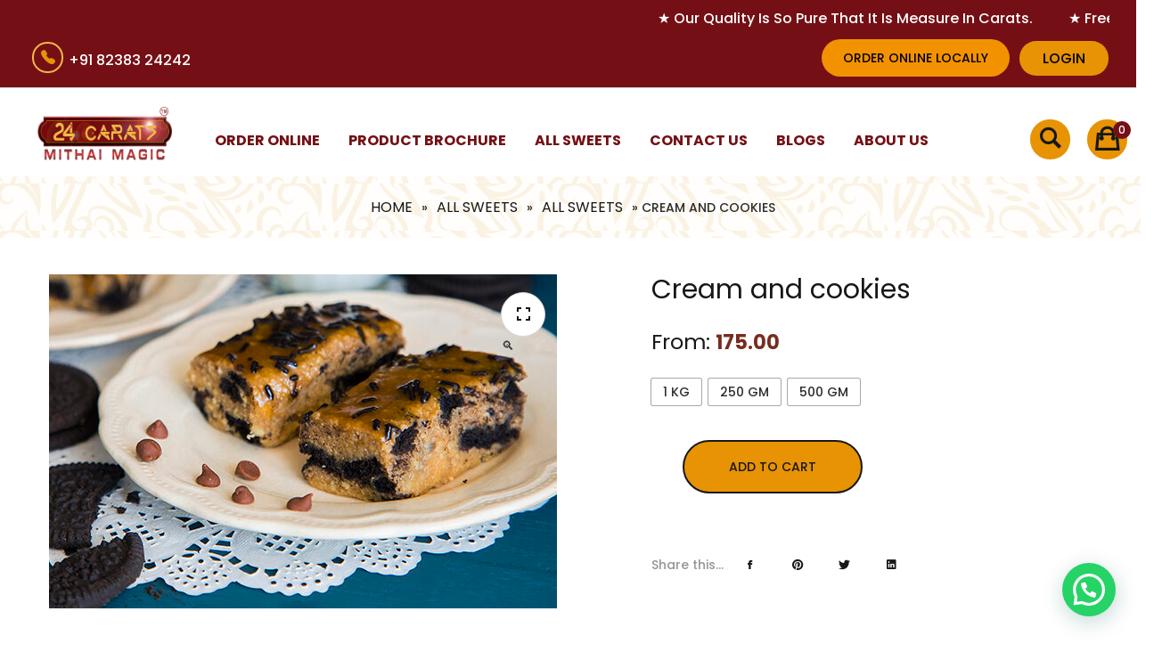

--- FILE ---
content_type: text/html; charset=UTF-8
request_url: https://www.24caratssweets.com/product/cream-and-cookies/
body_size: 38192
content:
<!DOCTYPE html>
<html lang="en-US">
<head>
    <meta http-equiv="Content-Type" content="text/html; charset=UTF-8" />
    <meta name="viewport" content="width=device-width, initial-scale=1">
  	    <meta name='robots' content='index, follow, max-image-preview:large, max-snippet:-1, max-video-preview:-1' />

<!-- Google Tag Manager for WordPress by gtm4wp.com -->
<script data-cfasync="false" data-pagespeed-no-defer>
	var gtm4wp_datalayer_name = "dataLayer";
	var dataLayer = dataLayer || [];
	const gtm4wp_use_sku_instead = false;
	const gtm4wp_currency = 'INR';
	const gtm4wp_product_per_impression = 10;
	const gtm4wp_clear_ecommerce = false;
	const gtm4wp_datalayer_max_timeout = 2000;
</script>
<!-- End Google Tag Manager for WordPress by gtm4wp.com -->
	<!-- This site is optimized with the Yoast SEO plugin v26.5 - https://yoast.com/wordpress/plugins/seo/ -->
	<title>Buy Cream and cookies Sweet Online at best price per kg</title>
	<meta name="description" content="Order Indian Sweet Cream and cookies online from one of the oldest Indian Sweet Manufacturer Ramesh Mithai. We provide highest quality sweets at best price per kg" />
	<link rel="canonical" href="https://www.24caratssweets.com/product/cream-and-cookies/" />
	<meta property="og:locale" content="en_US" />
	<meta property="og:type" content="article" />
	<meta property="og:title" content="Buy Cream and cookies Sweet Online at best price per kg" />
	<meta property="og:description" content="Order Indian Sweet Cream and cookies online from one of the oldest Indian Sweet Manufacturer Ramesh Mithai. We provide highest quality sweets at best price per kg" />
	<meta property="og:url" content="https://www.24caratssweets.com/product/cream-and-cookies/" />
	<meta property="og:site_name" content="24caratssweets" />
	<meta property="article:modified_time" content="2025-07-11T06:18:25+00:00" />
	<meta property="og:image" content="https://www.24caratssweets.com/wp-content/uploads/2022/05/1828_2019-03-06_11-37-18.jpg" />
	<meta property="og:image:width" content="600" />
	<meta property="og:image:height" content="375" />
	<meta property="og:image:type" content="image/jpeg" />
	<meta name="twitter:card" content="summary_large_image" />
	<script type="application/ld+json" class="yoast-schema-graph">{"@context":"https://schema.org","@graph":[{"@type":"WebPage","@id":"https://www.24caratssweets.com/product/cream-and-cookies/","url":"https://www.24caratssweets.com/product/cream-and-cookies/","name":"Buy Cream and cookies Sweet Online at best price per kg","isPartOf":{"@id":"https://www.24caratssweets.com/#website"},"primaryImageOfPage":{"@id":"https://www.24caratssweets.com/product/cream-and-cookies/#primaryimage"},"image":{"@id":"https://www.24caratssweets.com/product/cream-and-cookies/#primaryimage"},"thumbnailUrl":"https://www.24caratssweets.com/wp-content/uploads/2022/05/1828_2019-03-06_11-37-18.jpg","datePublished":"2022-05-16T06:15:17+00:00","dateModified":"2025-07-11T06:18:25+00:00","description":"Order Indian Sweet Cream and cookies online from one of the oldest Indian Sweet Manufacturer Ramesh Mithai. We provide highest quality sweets at best price per kg","breadcrumb":{"@id":"https://www.24caratssweets.com/product/cream-and-cookies/#breadcrumb"},"inLanguage":"en-US","potentialAction":[{"@type":"ReadAction","target":["https://www.24caratssweets.com/product/cream-and-cookies/"]}]},{"@type":"ImageObject","inLanguage":"en-US","@id":"https://www.24caratssweets.com/product/cream-and-cookies/#primaryimage","url":"https://www.24caratssweets.com/wp-content/uploads/2022/05/1828_2019-03-06_11-37-18.jpg","contentUrl":"https://www.24caratssweets.com/wp-content/uploads/2022/05/1828_2019-03-06_11-37-18.jpg","width":600,"height":375},{"@type":"BreadcrumbList","@id":"https://www.24caratssweets.com/product/cream-and-cookies/#breadcrumb","itemListElement":[{"@type":"ListItem","position":1,"name":"Home","item":"https://www.24caratssweets.com/"},{"@type":"ListItem","position":2,"name":"All Sweets","item":"https://www.24caratssweets.com/shop/"},{"@type":"ListItem","position":3,"name":"All Sweets","item":"https://www.24caratssweets.com/product-category/all-sweets/"},{"@type":"ListItem","position":4,"name":"Cream and cookies"}]},{"@type":"WebSite","@id":"https://www.24caratssweets.com/#website","url":"https://www.24caratssweets.com/","name":"24caratssweets","description":"24caratssweets","publisher":{"@id":"https://www.24caratssweets.com/#organization"},"potentialAction":[{"@type":"SearchAction","target":{"@type":"EntryPoint","urlTemplate":"https://www.24caratssweets.com/?s={search_term_string}"},"query-input":{"@type":"PropertyValueSpecification","valueRequired":true,"valueName":"search_term_string"}}],"inLanguage":"en-US"},{"@type":"Organization","@id":"https://www.24caratssweets.com/#organization","name":"24carats Sweet","url":"https://www.24caratssweets.com/","logo":{"@type":"ImageObject","inLanguage":"en-US","@id":"https://www.24caratssweets.com/#/schema/logo/image/","url":"https://www.24caratssweets.com/wp-content/uploads/2022/04/24-carats1-e1651037615670.png","contentUrl":"https://www.24caratssweets.com/wp-content/uploads/2022/04/24-carats1-e1651037615670.png","width":424,"height":188,"caption":"24carats Sweet"},"image":{"@id":"https://www.24caratssweets.com/#/schema/logo/image/"}}]}</script>
	<!-- / Yoast SEO plugin. -->


<script type='application/javascript'  id='pys-version-script'>console.log('PixelYourSite Free version 11.1.4.1');</script>
<link rel='dns-prefetch' href='//platform-api.sharethis.com' />
<link rel='dns-prefetch' href='//fonts.googleapis.com' />
<link rel='dns-prefetch' href='//www.googletagmanager.com' />
<link rel='preconnect' href='https://fonts.gstatic.com' crossorigin />
<link rel="alternate" type="application/rss+xml" title="24caratssweets &raquo; Feed" href="https://www.24caratssweets.com/feed/" />
<link rel="alternate" type="application/rss+xml" title="24caratssweets &raquo; Comments Feed" href="https://www.24caratssweets.com/comments/feed/" />
<link rel="alternate" type="application/rss+xml" title="24caratssweets &raquo; Cream and cookies Comments Feed" href="https://www.24caratssweets.com/product/cream-and-cookies/feed/" />
<link rel="alternate" title="oEmbed (JSON)" type="application/json+oembed" href="https://www.24caratssweets.com/wp-json/oembed/1.0/embed?url=https%3A%2F%2Fwww.24caratssweets.com%2Fproduct%2Fcream-and-cookies%2F" />
<link rel="alternate" title="oEmbed (XML)" type="text/xml+oembed" href="https://www.24caratssweets.com/wp-json/oembed/1.0/embed?url=https%3A%2F%2Fwww.24caratssweets.com%2Fproduct%2Fcream-and-cookies%2F&#038;format=xml" />
<style id='wp-img-auto-sizes-contain-inline-css' type='text/css'>
img:is([sizes=auto i],[sizes^="auto," i]){contain-intrinsic-size:3000px 1500px}
/*# sourceURL=wp-img-auto-sizes-contain-inline-css */
</style>

<link rel='stylesheet' id='dashicons-css' href='https://www.24caratssweets.com/wp-includes/css/dashicons.min.css?ver=6.9' type='text/css' media='all' />
<style id='dashicons-inline-css' type='text/css'>
[data-font="Dashicons"]:before {font-family: 'Dashicons' !important;content: attr(data-icon) !important;speak: none !important;font-weight: normal !important;font-variant: normal !important;text-transform: none !important;line-height: 1 !important;font-style: normal !important;-webkit-font-smoothing: antialiased !important;-moz-osx-font-smoothing: grayscale !important;}
/*# sourceURL=dashicons-inline-css */
</style>
<link rel='stylesheet' id='post-views-counter-frontend-css' href='https://www.24caratssweets.com/wp-content/plugins/post-views-counter/css/frontend.min.css?ver=1.5.9' type='text/css' media='all' />
<link rel='stylesheet' id='xoo-aff-style-css' href='https://www.24caratssweets.com/wp-content/plugins/easy-login-woocommerce/xoo-form-fields-fw/assets/css/xoo-aff-style.css?ver=2.1.0' type='text/css' media='all' />
<style id='xoo-aff-style-inline-css' type='text/css'>

.xoo-aff-input-group .xoo-aff-input-icon{
	background-color:  #eee;
	color:  #555;
	max-width: 40px;
	min-width: 40px;
	border-color:  #ccc;
	border-width: 1px;
	font-size: 14px;
}
.xoo-aff-group{
	margin-bottom: 30px;
}

.xoo-aff-group input[type="text"], .xoo-aff-group input[type="password"], .xoo-aff-group input[type="email"], .xoo-aff-group input[type="number"], .xoo-aff-group select, .xoo-aff-group select + .select2, .xoo-aff-group input[type="tel"], .xoo-aff-group input[type="file"]{
	background-color: #fff;
	color: #777;
	border-width: 1px;
	border-color: #cccccc;
	height: 50px;
}


.xoo-aff-group input[type="file"]{
	line-height: calc(50px - 13px);
}



.xoo-aff-group input[type="text"]::placeholder, .xoo-aff-group input[type="password"]::placeholder, .xoo-aff-group input[type="email"]::placeholder, .xoo-aff-group input[type="number"]::placeholder, .xoo-aff-group select::placeholder, .xoo-aff-group input[type="tel"]::placeholder, .xoo-aff-group .select2-selection__rendered, .xoo-aff-group .select2-container--default .select2-selection--single .select2-selection__rendered, .xoo-aff-group input[type="file"]::placeholder, .xoo-aff-group input::file-selector-button{
	color: #777;
}

.xoo-aff-group input[type="text"]:focus, .xoo-aff-group input[type="password"]:focus, .xoo-aff-group input[type="email"]:focus, .xoo-aff-group input[type="number"]:focus, .xoo-aff-group select:focus, .xoo-aff-group select + .select2:focus, .xoo-aff-group input[type="tel"]:focus, .xoo-aff-group input[type="file"]:focus{
	background-color: #ededed;
	color: #000;
}

[placeholder]:focus::-webkit-input-placeholder{
	color: #000!important;
}


.xoo-aff-input-icon + input[type="text"], .xoo-aff-input-icon + input[type="password"], .xoo-aff-input-icon + input[type="email"], .xoo-aff-input-icon + input[type="number"], .xoo-aff-input-icon + select, .xoo-aff-input-icon + select + .select2,  .xoo-aff-input-icon + input[type="tel"], .xoo-aff-input-icon + input[type="file"]{
	border-bottom-left-radius: 0;
	border-top-left-radius: 0;
}


/*# sourceURL=xoo-aff-style-inline-css */
</style>
<link rel='stylesheet' id='xoo-aff-font-awesome5-css' href='https://www.24caratssweets.com/wp-content/plugins/easy-login-woocommerce/xoo-form-fields-fw/lib/fontawesome5/css/all.min.css?ver=6.9' type='text/css' media='all' />
<style id='wp-emoji-styles-inline-css' type='text/css'>

	img.wp-smiley, img.emoji {
		display: inline !important;
		border: none !important;
		box-shadow: none !important;
		height: 1em !important;
		width: 1em !important;
		margin: 0 0.07em !important;
		vertical-align: -0.1em !important;
		background: none !important;
		padding: 0 !important;
	}
/*# sourceURL=wp-emoji-styles-inline-css */
</style>
<link rel='stylesheet' id='wp-block-library-css' href='https://www.24caratssweets.com/wp-includes/css/dist/block-library/style.min.css?ver=6.9' type='text/css' media='all' />
<link rel='stylesheet' id='wc-blocks-style-css' href='https://www.24caratssweets.com/wp-content/plugins/woocommerce/assets/client/blocks/wc-blocks.css?ver=wc-10.3.6' type='text/css' media='all' />
<style id='global-styles-inline-css' type='text/css'>
:root{--wp--preset--aspect-ratio--square: 1;--wp--preset--aspect-ratio--4-3: 4/3;--wp--preset--aspect-ratio--3-4: 3/4;--wp--preset--aspect-ratio--3-2: 3/2;--wp--preset--aspect-ratio--2-3: 2/3;--wp--preset--aspect-ratio--16-9: 16/9;--wp--preset--aspect-ratio--9-16: 9/16;--wp--preset--color--black: #000000;--wp--preset--color--cyan-bluish-gray: #abb8c3;--wp--preset--color--white: #ffffff;--wp--preset--color--pale-pink: #f78da7;--wp--preset--color--vivid-red: #cf2e2e;--wp--preset--color--luminous-vivid-orange: #ff6900;--wp--preset--color--luminous-vivid-amber: #fcb900;--wp--preset--color--light-green-cyan: #7bdcb5;--wp--preset--color--vivid-green-cyan: #00d084;--wp--preset--color--pale-cyan-blue: #8ed1fc;--wp--preset--color--vivid-cyan-blue: #0693e3;--wp--preset--color--vivid-purple: #9b51e0;--wp--preset--gradient--vivid-cyan-blue-to-vivid-purple: linear-gradient(135deg,rgb(6,147,227) 0%,rgb(155,81,224) 100%);--wp--preset--gradient--light-green-cyan-to-vivid-green-cyan: linear-gradient(135deg,rgb(122,220,180) 0%,rgb(0,208,130) 100%);--wp--preset--gradient--luminous-vivid-amber-to-luminous-vivid-orange: linear-gradient(135deg,rgb(252,185,0) 0%,rgb(255,105,0) 100%);--wp--preset--gradient--luminous-vivid-orange-to-vivid-red: linear-gradient(135deg,rgb(255,105,0) 0%,rgb(207,46,46) 100%);--wp--preset--gradient--very-light-gray-to-cyan-bluish-gray: linear-gradient(135deg,rgb(238,238,238) 0%,rgb(169,184,195) 100%);--wp--preset--gradient--cool-to-warm-spectrum: linear-gradient(135deg,rgb(74,234,220) 0%,rgb(151,120,209) 20%,rgb(207,42,186) 40%,rgb(238,44,130) 60%,rgb(251,105,98) 80%,rgb(254,248,76) 100%);--wp--preset--gradient--blush-light-purple: linear-gradient(135deg,rgb(255,206,236) 0%,rgb(152,150,240) 100%);--wp--preset--gradient--blush-bordeaux: linear-gradient(135deg,rgb(254,205,165) 0%,rgb(254,45,45) 50%,rgb(107,0,62) 100%);--wp--preset--gradient--luminous-dusk: linear-gradient(135deg,rgb(255,203,112) 0%,rgb(199,81,192) 50%,rgb(65,88,208) 100%);--wp--preset--gradient--pale-ocean: linear-gradient(135deg,rgb(255,245,203) 0%,rgb(182,227,212) 50%,rgb(51,167,181) 100%);--wp--preset--gradient--electric-grass: linear-gradient(135deg,rgb(202,248,128) 0%,rgb(113,206,126) 100%);--wp--preset--gradient--midnight: linear-gradient(135deg,rgb(2,3,129) 0%,rgb(40,116,252) 100%);--wp--preset--font-size--small: 13px;--wp--preset--font-size--medium: 20px;--wp--preset--font-size--large: 36px;--wp--preset--font-size--x-large: 42px;--wp--preset--spacing--20: 0.44rem;--wp--preset--spacing--30: 0.67rem;--wp--preset--spacing--40: 1rem;--wp--preset--spacing--50: 1.5rem;--wp--preset--spacing--60: 2.25rem;--wp--preset--spacing--70: 3.38rem;--wp--preset--spacing--80: 5.06rem;--wp--preset--shadow--natural: 6px 6px 9px rgba(0, 0, 0, 0.2);--wp--preset--shadow--deep: 12px 12px 50px rgba(0, 0, 0, 0.4);--wp--preset--shadow--sharp: 6px 6px 0px rgba(0, 0, 0, 0.2);--wp--preset--shadow--outlined: 6px 6px 0px -3px rgb(255, 255, 255), 6px 6px rgb(0, 0, 0);--wp--preset--shadow--crisp: 6px 6px 0px rgb(0, 0, 0);}:where(.is-layout-flex){gap: 0.5em;}:where(.is-layout-grid){gap: 0.5em;}body .is-layout-flex{display: flex;}.is-layout-flex{flex-wrap: wrap;align-items: center;}.is-layout-flex > :is(*, div){margin: 0;}body .is-layout-grid{display: grid;}.is-layout-grid > :is(*, div){margin: 0;}:where(.wp-block-columns.is-layout-flex){gap: 2em;}:where(.wp-block-columns.is-layout-grid){gap: 2em;}:where(.wp-block-post-template.is-layout-flex){gap: 1.25em;}:where(.wp-block-post-template.is-layout-grid){gap: 1.25em;}.has-black-color{color: var(--wp--preset--color--black) !important;}.has-cyan-bluish-gray-color{color: var(--wp--preset--color--cyan-bluish-gray) !important;}.has-white-color{color: var(--wp--preset--color--white) !important;}.has-pale-pink-color{color: var(--wp--preset--color--pale-pink) !important;}.has-vivid-red-color{color: var(--wp--preset--color--vivid-red) !important;}.has-luminous-vivid-orange-color{color: var(--wp--preset--color--luminous-vivid-orange) !important;}.has-luminous-vivid-amber-color{color: var(--wp--preset--color--luminous-vivid-amber) !important;}.has-light-green-cyan-color{color: var(--wp--preset--color--light-green-cyan) !important;}.has-vivid-green-cyan-color{color: var(--wp--preset--color--vivid-green-cyan) !important;}.has-pale-cyan-blue-color{color: var(--wp--preset--color--pale-cyan-blue) !important;}.has-vivid-cyan-blue-color{color: var(--wp--preset--color--vivid-cyan-blue) !important;}.has-vivid-purple-color{color: var(--wp--preset--color--vivid-purple) !important;}.has-black-background-color{background-color: var(--wp--preset--color--black) !important;}.has-cyan-bluish-gray-background-color{background-color: var(--wp--preset--color--cyan-bluish-gray) !important;}.has-white-background-color{background-color: var(--wp--preset--color--white) !important;}.has-pale-pink-background-color{background-color: var(--wp--preset--color--pale-pink) !important;}.has-vivid-red-background-color{background-color: var(--wp--preset--color--vivid-red) !important;}.has-luminous-vivid-orange-background-color{background-color: var(--wp--preset--color--luminous-vivid-orange) !important;}.has-luminous-vivid-amber-background-color{background-color: var(--wp--preset--color--luminous-vivid-amber) !important;}.has-light-green-cyan-background-color{background-color: var(--wp--preset--color--light-green-cyan) !important;}.has-vivid-green-cyan-background-color{background-color: var(--wp--preset--color--vivid-green-cyan) !important;}.has-pale-cyan-blue-background-color{background-color: var(--wp--preset--color--pale-cyan-blue) !important;}.has-vivid-cyan-blue-background-color{background-color: var(--wp--preset--color--vivid-cyan-blue) !important;}.has-vivid-purple-background-color{background-color: var(--wp--preset--color--vivid-purple) !important;}.has-black-border-color{border-color: var(--wp--preset--color--black) !important;}.has-cyan-bluish-gray-border-color{border-color: var(--wp--preset--color--cyan-bluish-gray) !important;}.has-white-border-color{border-color: var(--wp--preset--color--white) !important;}.has-pale-pink-border-color{border-color: var(--wp--preset--color--pale-pink) !important;}.has-vivid-red-border-color{border-color: var(--wp--preset--color--vivid-red) !important;}.has-luminous-vivid-orange-border-color{border-color: var(--wp--preset--color--luminous-vivid-orange) !important;}.has-luminous-vivid-amber-border-color{border-color: var(--wp--preset--color--luminous-vivid-amber) !important;}.has-light-green-cyan-border-color{border-color: var(--wp--preset--color--light-green-cyan) !important;}.has-vivid-green-cyan-border-color{border-color: var(--wp--preset--color--vivid-green-cyan) !important;}.has-pale-cyan-blue-border-color{border-color: var(--wp--preset--color--pale-cyan-blue) !important;}.has-vivid-cyan-blue-border-color{border-color: var(--wp--preset--color--vivid-cyan-blue) !important;}.has-vivid-purple-border-color{border-color: var(--wp--preset--color--vivid-purple) !important;}.has-vivid-cyan-blue-to-vivid-purple-gradient-background{background: var(--wp--preset--gradient--vivid-cyan-blue-to-vivid-purple) !important;}.has-light-green-cyan-to-vivid-green-cyan-gradient-background{background: var(--wp--preset--gradient--light-green-cyan-to-vivid-green-cyan) !important;}.has-luminous-vivid-amber-to-luminous-vivid-orange-gradient-background{background: var(--wp--preset--gradient--luminous-vivid-amber-to-luminous-vivid-orange) !important;}.has-luminous-vivid-orange-to-vivid-red-gradient-background{background: var(--wp--preset--gradient--luminous-vivid-orange-to-vivid-red) !important;}.has-very-light-gray-to-cyan-bluish-gray-gradient-background{background: var(--wp--preset--gradient--very-light-gray-to-cyan-bluish-gray) !important;}.has-cool-to-warm-spectrum-gradient-background{background: var(--wp--preset--gradient--cool-to-warm-spectrum) !important;}.has-blush-light-purple-gradient-background{background: var(--wp--preset--gradient--blush-light-purple) !important;}.has-blush-bordeaux-gradient-background{background: var(--wp--preset--gradient--blush-bordeaux) !important;}.has-luminous-dusk-gradient-background{background: var(--wp--preset--gradient--luminous-dusk) !important;}.has-pale-ocean-gradient-background{background: var(--wp--preset--gradient--pale-ocean) !important;}.has-electric-grass-gradient-background{background: var(--wp--preset--gradient--electric-grass) !important;}.has-midnight-gradient-background{background: var(--wp--preset--gradient--midnight) !important;}.has-small-font-size{font-size: var(--wp--preset--font-size--small) !important;}.has-medium-font-size{font-size: var(--wp--preset--font-size--medium) !important;}.has-large-font-size{font-size: var(--wp--preset--font-size--large) !important;}.has-x-large-font-size{font-size: var(--wp--preset--font-size--x-large) !important;}
/*# sourceURL=global-styles-inline-css */
</style>

<style id='classic-theme-styles-inline-css' type='text/css'>
/*! This file is auto-generated */
.wp-block-button__link{color:#fff;background-color:#32373c;border-radius:9999px;box-shadow:none;text-decoration:none;padding:calc(.667em + 2px) calc(1.333em + 2px);font-size:1.125em}.wp-block-file__button{background:#32373c;color:#fff;text-decoration:none}
/*# sourceURL=/wp-includes/css/classic-themes.min.css */
</style>
<link rel='stylesheet' id='contact-form-7-css' href='https://www.24caratssweets.com/wp-content/plugins/contact-form-7/includes/css/styles.css?ver=6.1.4' type='text/css' media='all' />
<style id='contact-form-7-inline-css' type='text/css'>
.wpcf7 .wpcf7-recaptcha iframe {margin-bottom: 0;}.wpcf7 .wpcf7-recaptcha[data-align="center"] > div {margin: 0 auto;}.wpcf7 .wpcf7-recaptcha[data-align="right"] > div {margin: 0 0 0 auto;}
/*# sourceURL=contact-form-7-inline-css */
</style>
<link rel='stylesheet' id='wpsm_counter-font-awesome-front-css' href='https://www.24caratssweets.com/wp-content/plugins/counter-number-showcase/assets/css/font-awesome/css/font-awesome.min.css?ver=6.9' type='text/css' media='all' />
<link rel='stylesheet' id='wpsm_counter_bootstrap-front-css' href='https://www.24caratssweets.com/wp-content/plugins/counter-number-showcase/assets/css/bootstrap-front.css?ver=6.9' type='text/css' media='all' />
<link rel='stylesheet' id='wpsm_counter_column-css' href='https://www.24caratssweets.com/wp-content/plugins/counter-number-showcase/assets/css/counter-column.css?ver=6.9' type='text/css' media='all' />
<link rel='stylesheet' id='photoswipe-css' href='https://www.24caratssweets.com/wp-content/plugins/woocommerce/assets/css/photoswipe/photoswipe.min.css?ver=10.3.6' type='text/css' media='all' />
<link rel='stylesheet' id='photoswipe-default-skin-css' href='https://www.24caratssweets.com/wp-content/plugins/woocommerce/assets/css/photoswipe/default-skin/default-skin.min.css?ver=10.3.6' type='text/css' media='all' />
<style id='woocommerce-inline-inline-css' type='text/css'>
.woocommerce form .form-row .required { visibility: visible; }
/*# sourceURL=woocommerce-inline-inline-css */
</style>
<link rel='stylesheet' id='xoo-el-style-css' href='https://www.24caratssweets.com/wp-content/plugins/easy-login-woocommerce/assets/css/xoo-el-style.css?ver=3.0.3' type='text/css' media='all' />
<style id='xoo-el-style-inline-css' type='text/css'>

	.xoo-el-form-container button.btn.button.xoo-el-action-btn{
		background-color: #e79304;
		color: #ffffff;
		font-weight: 600;
		font-size: 15px;
		height: 40px;
	}

.xoo-el-container:not(.xoo-el-style-slider) .xoo-el-inmodal{
	max-width: 800px;
	max-height: 600px;
}

.xoo-el-style-slider .xoo-el-modal{
	transform: translateX(800px);
	max-width: 800px;
}

	.xoo-el-sidebar{
		background-image: url(https://www.24caratssweets.com/wp-content/uploads/2022/04/slider-2.jpg);
		min-width: 40%;
	}

.xoo-el-main, .xoo-el-main a , .xoo-el-main label{
	color: #000000;
}
.xoo-el-srcont{
	background-color: #ffffff;
}
.xoo-el-form-container ul.xoo-el-tabs li.xoo-el-active {
	background-color: #e79304;
	color: #ffffff;
}
.xoo-el-form-container ul.xoo-el-tabs li{
	background-color: #eeeeee;
	color: #000000;
	font-size: 16px;
	padding: 12px 20px;
}
.xoo-el-main{
	padding: 40px 30px;
}

.xoo-el-form-container button.xoo-el-action-btn:not(.button){
    font-weight: 600;
    font-size: 15px;
}



	.xoo-el-modal:before {
		vertical-align: middle;
	}

	.xoo-el-style-slider .xoo-el-srcont {
		justify-content: center;
	}

	.xoo-el-style-slider .xoo-el-main{
		padding-top: 10px;
		padding-bottom: 10px; 
	}





.xoo-el-popup-active .xoo-el-opac{
    opacity: 0.7;
    background-color: #000000;
}





/*# sourceURL=xoo-el-style-inline-css */
</style>
<link rel='stylesheet' id='xoo-el-fonts-css' href='https://www.24caratssweets.com/wp-content/plugins/easy-login-woocommerce/assets/css/xoo-el-fonts.css?ver=3.0.3' type='text/css' media='all' />
<link rel='stylesheet' id='woo-variation-swatches-css' href='https://www.24caratssweets.com/wp-content/plugins/woo-variation-swatches/assets/css/frontend.min.css?ver=1762855061' type='text/css' media='all' />
<style id='woo-variation-swatches-inline-css' type='text/css'>
:root {
--wvs-tick:url("data:image/svg+xml;utf8,%3Csvg filter='drop-shadow(0px 0px 2px rgb(0 0 0 / .8))' xmlns='http://www.w3.org/2000/svg'  viewBox='0 0 30 30'%3E%3Cpath fill='none' stroke='%23ffffff' stroke-linecap='round' stroke-linejoin='round' stroke-width='4' d='M4 16L11 23 27 7'/%3E%3C/svg%3E");

--wvs-cross:url("data:image/svg+xml;utf8,%3Csvg filter='drop-shadow(0px 0px 5px rgb(255 255 255 / .6))' xmlns='http://www.w3.org/2000/svg' width='72px' height='72px' viewBox='0 0 24 24'%3E%3Cpath fill='none' stroke='%23ff0000' stroke-linecap='round' stroke-width='0.6' d='M5 5L19 19M19 5L5 19'/%3E%3C/svg%3E");
--wvs-single-product-item-width:30px;
--wvs-single-product-item-height:30px;
--wvs-single-product-item-font-size:16px}
/*# sourceURL=woo-variation-swatches-inline-css */
</style>
<link rel='stylesheet' id='wppopups-base-css' href='https://www.24caratssweets.com/wp-content/plugins/wp-popups-lite/src/assets/css/wppopups-base.css?ver=2.2.0.3' type='text/css' media='all' />
<link rel='stylesheet' id='yith-wcan-shortcodes-css' href='https://www.24caratssweets.com/wp-content/plugins/yith-woocommerce-ajax-navigation/assets/css/shortcodes.css?ver=5.16.0' type='text/css' media='all' />
<style id='yith-wcan-shortcodes-inline-css' type='text/css'>
:root{
	--yith-wcan-filters_colors_titles: #434343;
	--yith-wcan-filters_colors_background: #FFFFFF;
	--yith-wcan-filters_colors_accent: #A7144C;
	--yith-wcan-filters_colors_accent_r: 167;
	--yith-wcan-filters_colors_accent_g: 20;
	--yith-wcan-filters_colors_accent_b: 76;
	--yith-wcan-color_swatches_border_radius: 100%;
	--yith-wcan-color_swatches_size: 30px;
	--yith-wcan-labels_style_background: #FFFFFF;
	--yith-wcan-labels_style_background_hover: #A7144C;
	--yith-wcan-labels_style_background_active: #A7144C;
	--yith-wcan-labels_style_text: #434343;
	--yith-wcan-labels_style_text_hover: #FFFFFF;
	--yith-wcan-labels_style_text_active: #FFFFFF;
	--yith-wcan-anchors_style_text: #434343;
	--yith-wcan-anchors_style_text_hover: #A7144C;
	--yith-wcan-anchors_style_text_active: #A7144C;
}
/*# sourceURL=yith-wcan-shortcodes-inline-css */
</style>
<link rel='stylesheet' id='brands-styles-css' href='https://www.24caratssweets.com/wp-content/plugins/woocommerce/assets/css/brands.css?ver=10.3.6' type='text/css' media='all' />
<link rel='stylesheet' id='dgwt-wcas-style-css' href='https://www.24caratssweets.com/wp-content/plugins/ajax-search-for-woocommerce/assets/css/style.min.css?ver=1.32.0' type='text/css' media='all' />
<link rel='stylesheet' id='bootstrap-css' href='https://www.24caratssweets.com/wp-content/themes/samex/assets/css/bootstrap.min.css?ver=6.9' type='text/css' media='all' />
<link rel='stylesheet' id='owlcarousel-css' href='https://www.24caratssweets.com/wp-content/themes/samex/assets/css/owl.carousel.min.css?ver=6.9' type='text/css' media='all' />
<link rel='stylesheet' id='slick-css' href='https://www.24caratssweets.com/wp-content/themes/samex/assets/css/slick.min.css?ver=6.9' type='text/css' media='all' />
<link rel='stylesheet' id='samex-ie9-css' href='https://www.24caratssweets.com/wp-content/themes/samex/assets/css/ie9.css?ver=6.9' type='text/css' media='all' />
<link rel='stylesheet' id='font-awesome-css' href='https://www.24caratssweets.com/wp-content/themes/samex/assets/fonts/awesome/css/font-awesome.min.css?ver=6.9' type='text/css' media='all' />
<style id='font-awesome-inline-css' type='text/css'>
[data-font="FontAwesome"]:before {font-family: 'FontAwesome' !important;content: attr(data-icon) !important;speak: none !important;font-weight: normal !important;font-variant: normal !important;text-transform: none !important;line-height: 1 !important;font-style: normal !important;-webkit-font-smoothing: antialiased !important;-moz-osx-font-smoothing: grayscale !important;}
/*# sourceURL=font-awesome-inline-css */
</style>
<link rel='stylesheet' id='font-ionicons-css' href='https://www.24caratssweets.com/wp-content/themes/samex/assets/fonts/ionicons/css/ionicons.min.css?ver=6.9' type='text/css' media='all' />
<link rel='stylesheet' id='samex-theme-style-css' href='https://www.24caratssweets.com/wp-content/themes/samex/assets/css/theme-6b1f10-959595.css?ver=6.9' type='text/css' media='all' />
<style id='samex-theme-style-inline-css' type='text/css'>
body {font-family:Raleway;font-weight:400;font-size:18px;color:#959595;}.top-header, .button, input[type=submit], .more-link, .second-font, .woocommerce-pagination, .quantity, .woocommerce-Price-amount, ul.navbar-nav > li.menu-item > a, ul.vertical-style > li.menu-item > a{font-family:Poppins;}#sns_breadcrumbs.wrap{ background-image:url(https://www.24caratssweets.com/wp-content/uploads/2020/11/banner.png);}
/*# sourceURL=samex-theme-style-inline-css */
</style>
<link rel='stylesheet' id='chld_thm_cfg_child-css' href='https://www.24caratssweets.com/wp-content/themes/twentyfourcaratssweets-child/style.css?ver=6.9' type='text/css' media='all' />
<link rel='stylesheet' id='select2-css' href='https://www.24caratssweets.com/wp-content/plugins/woocommerce/assets/css/select2.css?ver=10.3.6' type='text/css' media='all' />
<link rel='stylesheet' id='flexible-shipping-free-shipping-css' href='https://www.24caratssweets.com/wp-content/plugins/flexible-shipping/assets/dist/css/free-shipping.css?ver=6.4.5.2' type='text/css' media='all' />
<link rel='stylesheet' id='newsletter-css' href='https://www.24caratssweets.com/wp-content/plugins/newsletter/style.css?ver=9.0.9' type='text/css' media='all' />
<link rel="preload" as="style" href="https://fonts.googleapis.com/css?family=Raleway:100,200,300,400,500,600,700,800,900,100italic,200italic,300italic,400italic,500italic,600italic,700italic,800italic,900italic%7CPoppins:100,200,300,400,500,600,700,800,900,100italic,200italic,300italic,400italic,500italic,600italic,700italic,800italic,900italic&#038;display=swap&#038;ver=1752474015" /><link rel="stylesheet" href="https://fonts.googleapis.com/css?family=Raleway:100,200,300,400,500,600,700,800,900,100italic,200italic,300italic,400italic,500italic,600italic,700italic,800italic,900italic%7CPoppins:100,200,300,400,500,600,700,800,900,100italic,200italic,300italic,400italic,500italic,600italic,700italic,800italic,900italic&#038;display=swap&#038;ver=1752474015" media="print" onload="this.media='all'"><noscript><link rel="stylesheet" href="https://fonts.googleapis.com/css?family=Raleway:100,200,300,400,500,600,700,800,900,100italic,200italic,300italic,400italic,500italic,600italic,700italic,800italic,900italic%7CPoppins:100,200,300,400,500,600,700,800,900,100italic,200italic,300italic,400italic,500italic,600italic,700italic,800italic,900italic&#038;display=swap&#038;ver=1752474015" /></noscript><script type="text/javascript" src="https://www.24caratssweets.com/wp-includes/js/jquery/jquery.min.js?ver=3.7.1" id="jquery-core-js"></script>
<script type="text/javascript" src="https://www.24caratssweets.com/wp-includes/js/jquery/jquery-migrate.min.js?ver=3.4.1" id="jquery-migrate-js"></script>
<script type="text/javascript" id="xoo-aff-js-js-extra">
/* <![CDATA[ */
var xoo_aff_localize = {"adminurl":"https://www.24caratssweets.com/wp-admin/admin-ajax.php","password_strength":{"min_password_strength":3,"i18n_password_error":"Please enter a stronger password.","i18n_password_hint":"Hint: The password should be at least twelve characters long. To make it stronger, use upper and lower case letters, numbers, and symbols like ! &quot; ? $ % ^ &amp; )."}};
//# sourceURL=xoo-aff-js-js-extra
/* ]]> */
</script>
<script type="text/javascript" src="https://www.24caratssweets.com/wp-content/plugins/easy-login-woocommerce/xoo-form-fields-fw/assets/js/xoo-aff-js.js?ver=2.1.0" id="xoo-aff-js-js" defer="defer" data-wp-strategy="defer"></script>
<script type="text/javascript" src="//platform-api.sharethis.com/js/sharethis.js?ver=8.5.3#property=6450afb4ece4110019370597&amp;product=gdpr-compliance-tool-v2&amp;source=simple-share-buttons-adder-wordpress" id="simple-share-buttons-adder-mu-js"></script>
<script type="text/javascript" src="https://www.24caratssweets.com/wp-content/plugins/woocommerce/assets/js/jquery-blockui/jquery.blockUI.min.js?ver=2.7.0-wc.10.3.6" id="wc-jquery-blockui-js" data-wp-strategy="defer"></script>
<script type="text/javascript" id="wc-add-to-cart-js-extra">
/* <![CDATA[ */
var wc_add_to_cart_params = {"ajax_url":"/wp-admin/admin-ajax.php","wc_ajax_url":"/?wc-ajax=%%endpoint%%","i18n_view_cart":"View cart","cart_url":"https://www.24caratssweets.com/cart/","is_cart":"","cart_redirect_after_add":"no"};
//# sourceURL=wc-add-to-cart-js-extra
/* ]]> */
</script>
<script type="text/javascript" src="https://www.24caratssweets.com/wp-content/plugins/woocommerce/assets/js/frontend/add-to-cart.min.js?ver=10.3.6" id="wc-add-to-cart-js" data-wp-strategy="defer"></script>
<script type="text/javascript" src="https://www.24caratssweets.com/wp-content/plugins/woocommerce/assets/js/zoom/jquery.zoom.min.js?ver=1.7.21-wc.10.3.6" id="wc-zoom-js" defer="defer" data-wp-strategy="defer"></script>
<script type="text/javascript" src="https://www.24caratssweets.com/wp-content/plugins/woocommerce/assets/js/flexslider/jquery.flexslider.min.js?ver=2.7.2-wc.10.3.6" id="wc-flexslider-js" defer="defer" data-wp-strategy="defer"></script>
<script type="text/javascript" src="https://www.24caratssweets.com/wp-content/plugins/woocommerce/assets/js/photoswipe/photoswipe.min.js?ver=4.1.1-wc.10.3.6" id="wc-photoswipe-js" defer="defer" data-wp-strategy="defer"></script>
<script type="text/javascript" src="https://www.24caratssweets.com/wp-content/plugins/woocommerce/assets/js/photoswipe/photoswipe-ui-default.min.js?ver=4.1.1-wc.10.3.6" id="wc-photoswipe-ui-default-js" defer="defer" data-wp-strategy="defer"></script>
<script type="text/javascript" id="wc-single-product-js-extra">
/* <![CDATA[ */
var wc_single_product_params = {"i18n_required_rating_text":"Please select a rating","i18n_rating_options":["1 of 5 stars","2 of 5 stars","3 of 5 stars","4 of 5 stars","5 of 5 stars"],"i18n_product_gallery_trigger_text":"View full-screen image gallery","review_rating_required":"yes","flexslider":{"rtl":false,"animation":"slide","smoothHeight":true,"directionNav":true,"controlNav":"thumbnails","slideshow":false,"animationSpeed":500,"animationLoop":false,"allowOneSlide":false},"zoom_enabled":"1","zoom_options":[],"photoswipe_enabled":"1","photoswipe_options":{"shareEl":false,"closeOnScroll":false,"history":false,"hideAnimationDuration":0,"showAnimationDuration":0},"flexslider_enabled":"1"};
//# sourceURL=wc-single-product-js-extra
/* ]]> */
</script>
<script type="text/javascript" src="https://www.24caratssweets.com/wp-content/plugins/woocommerce/assets/js/frontend/single-product.min.js?ver=10.3.6" id="wc-single-product-js" defer="defer" data-wp-strategy="defer"></script>
<script type="text/javascript" src="https://www.24caratssweets.com/wp-content/plugins/woocommerce/assets/js/js-cookie/js.cookie.min.js?ver=2.1.4-wc.10.3.6" id="wc-js-cookie-js" defer="defer" data-wp-strategy="defer"></script>
<script type="text/javascript" id="woocommerce-js-extra">
/* <![CDATA[ */
var woocommerce_params = {"ajax_url":"/wp-admin/admin-ajax.php","wc_ajax_url":"/?wc-ajax=%%endpoint%%","i18n_password_show":"Show password","i18n_password_hide":"Hide password"};
//# sourceURL=woocommerce-js-extra
/* ]]> */
</script>
<script type="text/javascript" src="https://www.24caratssweets.com/wp-content/plugins/woocommerce/assets/js/frontend/woocommerce.min.js?ver=10.3.6" id="woocommerce-js" defer="defer" data-wp-strategy="defer"></script>
<script type="text/javascript" src="https://www.24caratssweets.com/wp-content/plugins/js_composer/assets/js/vendors/woocommerce-add-to-cart.js?ver=8.7.2" id="vc_woocommerce-add-to-cart-js-js"></script>
<script type="text/javascript" src="https://www.24caratssweets.com/wp-content/plugins/woocommerce/assets/js/select2/select2.full.min.js?ver=4.0.3-wc.10.3.6" id="wc-select2-js" defer="defer" data-wp-strategy="defer"></script>
<script type="text/javascript" src="https://www.24caratssweets.com/wp-content/plugins/pixelyoursite/dist/scripts/jquery.bind-first-0.2.3.min.js?ver=0.2.3" id="jquery-bind-first-js"></script>
<script type="text/javascript" src="https://www.24caratssweets.com/wp-content/plugins/pixelyoursite/dist/scripts/js.cookie-2.1.3.min.js?ver=2.1.3" id="js-cookie-pys-js"></script>
<script type="text/javascript" src="https://www.24caratssweets.com/wp-content/plugins/pixelyoursite/dist/scripts/tld.min.js?ver=2.3.1" id="js-tld-js"></script>
<script type="text/javascript" id="pys-js-extra">
/* <![CDATA[ */
var pysOptions = {"staticEvents":{"facebook":{"woo_view_content":[{"delay":0,"type":"static","name":"ViewContent","pixelIds":["911871027229654"],"eventID":"232d0165-6b8c-43b9-9211-8ce543afcf88","params":{"content_ids":["4148"],"content_type":"product_group","content_name":"Cream and cookies","category_name":"All Sweets, Mawa Sweets","value":"175","currency":"INR","contents":[{"id":"4148","quantity":1}],"product_price":"175","page_title":"Cream and cookies","post_type":"product","post_id":4148,"plugin":"PixelYourSite","user_role":"guest","event_url":"www.24caratssweets.com/product/cream-and-cookies/"},"e_id":"woo_view_content","ids":[],"hasTimeWindow":false,"timeWindow":0,"woo_order":"","edd_order":""}],"init_event":[{"delay":0,"type":"static","ajaxFire":false,"name":"PageView","pixelIds":["911871027229654"],"eventID":"1fd79e91-6dcd-4267-901d-460820df9962","params":{"page_title":"Cream and cookies","post_type":"product","post_id":4148,"plugin":"PixelYourSite","user_role":"guest","event_url":"www.24caratssweets.com/product/cream-and-cookies/"},"e_id":"init_event","ids":[],"hasTimeWindow":false,"timeWindow":0,"woo_order":"","edd_order":""}]}},"dynamicEvents":[],"triggerEvents":[],"triggerEventTypes":[],"facebook":{"pixelIds":["911871027229654"],"advancedMatching":[],"advancedMatchingEnabled":false,"removeMetadata":false,"wooVariableAsSimple":false,"serverApiEnabled":false,"wooCRSendFromServer":false,"send_external_id":null,"enabled_medical":false,"do_not_track_medical_param":["event_url","post_title","page_title","landing_page","content_name","categories","category_name","tags"],"meta_ldu":false},"debug":"","siteUrl":"https://www.24caratssweets.com","ajaxUrl":"https://www.24caratssweets.com/wp-admin/admin-ajax.php","ajax_event":"64568d8534","enable_remove_download_url_param":"1","cookie_duration":"7","last_visit_duration":"60","enable_success_send_form":"","ajaxForServerEvent":"1","ajaxForServerStaticEvent":"1","useSendBeacon":"1","send_external_id":"1","external_id_expire":"180","track_cookie_for_subdomains":"1","google_consent_mode":"1","gdpr":{"ajax_enabled":false,"all_disabled_by_api":false,"facebook_disabled_by_api":false,"analytics_disabled_by_api":false,"google_ads_disabled_by_api":false,"pinterest_disabled_by_api":false,"bing_disabled_by_api":false,"reddit_disabled_by_api":false,"externalID_disabled_by_api":false,"facebook_prior_consent_enabled":true,"analytics_prior_consent_enabled":true,"google_ads_prior_consent_enabled":null,"pinterest_prior_consent_enabled":true,"bing_prior_consent_enabled":true,"cookiebot_integration_enabled":false,"cookiebot_facebook_consent_category":"marketing","cookiebot_analytics_consent_category":"statistics","cookiebot_tiktok_consent_category":"marketing","cookiebot_google_ads_consent_category":"marketing","cookiebot_pinterest_consent_category":"marketing","cookiebot_bing_consent_category":"marketing","consent_magic_integration_enabled":false,"real_cookie_banner_integration_enabled":false,"cookie_notice_integration_enabled":false,"cookie_law_info_integration_enabled":false,"analytics_storage":{"enabled":true,"value":"granted","filter":false},"ad_storage":{"enabled":true,"value":"granted","filter":false},"ad_user_data":{"enabled":true,"value":"granted","filter":false},"ad_personalization":{"enabled":true,"value":"granted","filter":false}},"cookie":{"disabled_all_cookie":false,"disabled_start_session_cookie":false,"disabled_advanced_form_data_cookie":false,"disabled_landing_page_cookie":false,"disabled_first_visit_cookie":false,"disabled_trafficsource_cookie":false,"disabled_utmTerms_cookie":false,"disabled_utmId_cookie":false},"tracking_analytics":{"TrafficSource":"direct","TrafficLanding":"undefined","TrafficUtms":[],"TrafficUtmsId":[]},"GATags":{"ga_datalayer_type":"default","ga_datalayer_name":"dataLayerPYS"},"woo":{"enabled":true,"enabled_save_data_to_orders":true,"addToCartOnButtonEnabled":true,"addToCartOnButtonValueEnabled":true,"addToCartOnButtonValueOption":"price","singleProductId":4148,"removeFromCartSelector":"form.woocommerce-cart-form .remove","addToCartCatchMethod":"add_cart_hook","is_order_received_page":false,"containOrderId":false},"edd":{"enabled":false},"cache_bypass":"1765049047"};
//# sourceURL=pys-js-extra
/* ]]> */
</script>
<script type="text/javascript" src="https://www.24caratssweets.com/wp-content/plugins/pixelyoursite/dist/scripts/public.js?ver=11.1.4.1" id="pys-js"></script>
<script></script><link rel="https://api.w.org/" href="https://www.24caratssweets.com/wp-json/" /><link rel="alternate" title="JSON" type="application/json" href="https://www.24caratssweets.com/wp-json/wp/v2/product/4148" /><link rel="EditURI" type="application/rsd+xml" title="RSD" href="https://www.24caratssweets.com/xmlrpc.php?rsd" />
<meta name="generator" content="WordPress 6.9" />
<meta name="generator" content="WooCommerce 10.3.6" />
<link rel='shortlink' href='https://www.24caratssweets.com/?p=4148' />
<meta name="generator" content="Redux 4.5.9" /><meta name="generator" content="Site Kit by Google 1.167.0" />
<!-- Google Tag Manager for WordPress by gtm4wp.com -->
<!-- GTM Container placement set to off -->
<script data-cfasync="false" data-pagespeed-no-defer type="text/javascript">
	var dataLayer_content = {"pagePostType":"product","pagePostType2":"single-product","pagePostAuthor":"24caratssweets Admin","productRatingCounts":[],"productAverageRating":0,"productReviewCount":0,"productType":"variable","productIsVariable":1};
	dataLayer.push( dataLayer_content );
</script>
<script data-cfasync="false" data-pagespeed-no-defer type="text/javascript">
	console.warn && console.warn("[GTM4WP] Google Tag Manager container code placement set to OFF !!!");
	console.warn && console.warn("[GTM4WP] Data layer codes are active but GTM container must be loaded using custom coding !!!");
</script>
<!-- End Google Tag Manager for WordPress by gtm4wp.com -->		<style>
			.dgwt-wcas-ico-magnifier,.dgwt-wcas-ico-magnifier-handler{max-width:20px}.dgwt-wcas-search-wrapp{max-width:600px}		</style>
			<noscript><style>.woocommerce-product-gallery{ opacity: 1 !important; }</style></noscript>
	<meta name="generator" content="Powered by WPBakery Page Builder - drag and drop page builder for WordPress."/>

<!-- Google Tag Manager snippet added by Site Kit -->
<script type="text/javascript">
/* <![CDATA[ */

			( function( w, d, s, l, i ) {
				w[l] = w[l] || [];
				w[l].push( {'gtm.start': new Date().getTime(), event: 'gtm.js'} );
				var f = d.getElementsByTagName( s )[0],
					j = d.createElement( s ), dl = l != 'dataLayer' ? '&l=' + l : '';
				j.async = true;
				j.src = 'https://www.googletagmanager.com/gtm.js?id=' + i + dl;
				f.parentNode.insertBefore( j, f );
			} )( window, document, 'script', 'dataLayer', 'GTM-5XSK6BJC' );
			
/* ]]> */
</script>

<!-- End Google Tag Manager snippet added by Site Kit -->
<meta name="generator" content="Powered by Slider Revolution 6.7.38 - responsive, Mobile-Friendly Slider Plugin for WordPress with comfortable drag and drop interface." />
<link rel="icon" href="https://www.24caratssweets.com/wp-content/uploads/2022/04/cropped-asdasdasd-32x32.jpg" sizes="32x32" />
<link rel="icon" href="https://www.24caratssweets.com/wp-content/uploads/2022/04/cropped-asdasdasd-192x192.jpg" sizes="192x192" />
<link rel="apple-touch-icon" href="https://www.24caratssweets.com/wp-content/uploads/2022/04/cropped-asdasdasd-180x180.jpg" />
<meta name="msapplication-TileImage" content="https://www.24caratssweets.com/wp-content/uploads/2022/04/cropped-asdasdasd-270x270.jpg" />
<script>function setREVStartSize(e){
			//window.requestAnimationFrame(function() {
				window.RSIW = window.RSIW===undefined ? window.innerWidth : window.RSIW;
				window.RSIH = window.RSIH===undefined ? window.innerHeight : window.RSIH;
				try {
					var pw = document.getElementById(e.c).parentNode.offsetWidth,
						newh;
					pw = pw===0 || isNaN(pw) || (e.l=="fullwidth" || e.layout=="fullwidth") ? window.RSIW : pw;
					e.tabw = e.tabw===undefined ? 0 : parseInt(e.tabw);
					e.thumbw = e.thumbw===undefined ? 0 : parseInt(e.thumbw);
					e.tabh = e.tabh===undefined ? 0 : parseInt(e.tabh);
					e.thumbh = e.thumbh===undefined ? 0 : parseInt(e.thumbh);
					e.tabhide = e.tabhide===undefined ? 0 : parseInt(e.tabhide);
					e.thumbhide = e.thumbhide===undefined ? 0 : parseInt(e.thumbhide);
					e.mh = e.mh===undefined || e.mh=="" || e.mh==="auto" ? 0 : parseInt(e.mh,0);
					if(e.layout==="fullscreen" || e.l==="fullscreen")
						newh = Math.max(e.mh,window.RSIH);
					else{
						e.gw = Array.isArray(e.gw) ? e.gw : [e.gw];
						for (var i in e.rl) if (e.gw[i]===undefined || e.gw[i]===0) e.gw[i] = e.gw[i-1];
						e.gh = e.el===undefined || e.el==="" || (Array.isArray(e.el) && e.el.length==0)? e.gh : e.el;
						e.gh = Array.isArray(e.gh) ? e.gh : [e.gh];
						for (var i in e.rl) if (e.gh[i]===undefined || e.gh[i]===0) e.gh[i] = e.gh[i-1];
											
						var nl = new Array(e.rl.length),
							ix = 0,
							sl;
						e.tabw = e.tabhide>=pw ? 0 : e.tabw;
						e.thumbw = e.thumbhide>=pw ? 0 : e.thumbw;
						e.tabh = e.tabhide>=pw ? 0 : e.tabh;
						e.thumbh = e.thumbhide>=pw ? 0 : e.thumbh;
						for (var i in e.rl) nl[i] = e.rl[i]<window.RSIW ? 0 : e.rl[i];
						sl = nl[0];
						for (var i in nl) if (sl>nl[i] && nl[i]>0) { sl = nl[i]; ix=i;}
						var m = pw>(e.gw[ix]+e.tabw+e.thumbw) ? 1 : (pw-(e.tabw+e.thumbw)) / (e.gw[ix]);
						newh =  (e.gh[ix] * m) + (e.tabh + e.thumbh);
					}
					var el = document.getElementById(e.c);
					if (el!==null && el) el.style.height = newh+"px";
					el = document.getElementById(e.c+"_wrapper");
					if (el!==null && el) {
						el.style.height = newh+"px";
						el.style.display = "block";
					}
				} catch(e){
					console.log("Failure at Presize of Slider:" + e)
				}
			//});
		  };</script>
		<style type="text/css" id="wp-custom-css">
			.policy_list h3 {
    font-size: 30px;
    color: #000;
    text-align: center;
	    font-family: 'Poppins', sans-serif;
}
.policy_list ul li {
    color: #8d8080;
    font-size: 16px;
	 font-family: 'Poppins', sans-serif;
}
.policy_list ul {
    padding: 0px;
}
.policy_list h4 {
	 font-family: 'Poppins', sans-serif;
    font-size: 20px;
    color: #000;
}
.policy_list p {
	 font-family: 'Poppins', sans-serif;
	    font-size: 16px;
    color: #000;
    margin-bottom: 8px;
}
/*** media query ***/
/***mobile button ***/
.mobile.view.wpb_column.vc_column_container.vc_col-sm-12 .wpb_wrapper {
    display: none;
}


#sns_header .main-header.keep-menu {
    z-index: 1030;
    position: fixed;
    top: 0px;
    background: #fff;
     transition: all 0.3s ease-in-out; 
    transform: translateZ(0);
    -webkit-backface-visibility: hidden;
    backface-visibility: hidden;
    will-change: transform;
}
@media (max-width:380px) {
	 .outofstock p.stock.out-of-stock {
        transform: translateX(19.5%) !important; 
    }
}
@media (max-width: 450px) {
#sns_header .btn-navbar:before {
    font-size: 20px;
    padding-left: 15px;
}
.sns-contact-form {
    padding: 43px 6px !important;
}
.outofstock p.stock.out-of-stock {
transform: translateX(23%) !important; 
}
.woocommerce div.type-product .out-of-stock, .woocommerce div.product .out-of-stock {
    font-size:14px !important;
		padding: 1px 13px !important;
   
}

	
.rc-anchor-normal {
    height: 74px;
    width: 230px !important;
}
	.rc-anchor-normal .rc-anchor-content {
    height: 74px;
    width: 141px !important;
 }
	
.wpcf7-form-control.wpcf7-recaptcha.captcha_add {
    transform: scale(0.75);
    transform-origin: 0 0;
    height: 60px;
    overflow: hidden;
    width: 100% !important;
    max-width: 304px !important;
    display: block;
  }
	.rc-anchor-normal .rc-anchor-content {
    height: 74px;
    width: 149px !important;
}
}
	
	
	
	
.vc_custom_1749705452814 {
    padding-right: 0px !important;
    padding-left: 0px !important;
}
	
	.woocommerce nav.woocommerce-pagination .page-numbers li > span, .woocommerce nav.woocommerce-pagination .page-numbers li > a {
    width: 20px;
		height: 27px;
}
.outofstock p.stock.out-of-stock {
    transform: translateX(63%);
}
}
@media (max-width: 768px) {
  #sns_woo_list[data-grid="1"] {
    display: grid;
    grid-template-columns: 1fr !important;
 }
	

	
  #sns_woo_list .product {
    width: 100% !important;
  }
}
@media only screen and (max-width:490px) {
.hedr_left_section .wpb_wrapper {
    display: flex;
    justify-content: center;
}

	.mobile.view.wpb_column.vc_column_container.vc_col-sm-12 .wpb_wrapper {
        display: block;
        text-align: center;
        margin: 0 auto;
    }
}


@media only screen and (max-width:450px) {
  #sns-totop {
		right: 26px;
	}
	#sns_header .main-header.keep-menu .row {
    height: 118px !important;
}

}


/*blogs add banner */
.post-template-default.single.single-post .post-content .add24{
	max-width:1000px !important;
	box-shadow:2px 2px 10px grey;
}
body.post-template-default.single.single-post .post-content figure a img{
	max-width:1000px !important;
}
/*blogs add banner end */

/*blogs font */

.post-content .content p{
	font-size:18px !important;
}
.post-content .content p strong{
	font-size:18px !important;
}
.post-content .content p a{
	font-size:18px !important;
	color:#7e212c;
}
.post-content .content p a span{
	font-size:18px !important;
	color:#7e212c;
}
.post-content .content h2 strong{
	font-size:30px;
}
.post-content .content h2{
	font-size:30px;
}
.post-content .content h3{
	font-size:28px !important;
}
.post-content .content h3 strong{
	font-size:28px !important;
}
.post-content .content h3 a{
	font-size:28px !important;
	color:#7e212c;
}
.post-content .content h4 span a{
	font-size:28px !important;
	color:#7e212c;
}
.post-content .content h4{
	font-size:25px !important;
}
.post-content .content h4 strong{
	font-size:25px !important;
}
.post-content .content h4 a{
	font-size:25px !important;
	color:#7e212c;
}
.post-content .content h5{
	font-size:23px !important;
}
.post-content .content h5 strong{
	font-size:23px !important;
}
.post-content .content h5 a{
	font-size:23px !important;
	color:#7e212c;
}
.post-content .content h6 strong{
	font-size:20px !important;
}

/*blogs font end */

/*Top header */
.top-header{
	background-color: #741015;
}
/*Top header end */

/*header stickey */
.container.extra-width.main-header.keep-menu{
	max-width:100% !important;
}
.container.extra-width.keep-menu{
	width: calc(100% - 0px) !important;	
}
#sns_header .main-header.keep-menu .row {
    height: 90px;
}

/*header stickey end */

/* default sorting */
.woocommerce-ordering select[aria-label="Shop order"]{
	background: #e79304;
    color: #6b1f10;
	font-size: 18px;
}

/* default sorting end */

/* sidebar */
	    background: #E79304 !important;
/* sidebar end */

#sns_footer.footer-1 {
    background: #1e1e1f  !important;
}   .related.products img {
    width: 100%;
	height : unset  !important;  
} a.vc_general.vc_btn3.vc_btn3-size-lg {
    font-size: 21px !important;
    padding: 4px 39px !important;
    width: 225px !important;
    line-height: 32px !important;
} 

select#alg_currency_select {
    display: none;
}


.samex-1.tparrows:hover {
    background-color: #7b1a10;
    
}body.post-template-default.single.single-post .post-content h4 {
    font-size: 17px;
    color: #741015 !important;
}   
.samex-1.tparrows {
    
   
    border: solid 1px #e79304 !important; 
    color: #e79304 !important;  
   
}
body.post-template-default.single.single-post .post-content img {
    pointer-events: none;
}   

 
body .product-type-variable a.button.product_type_variable {
    color: #000 !important;
   
    left: 0px !important;
    padding-left: 31px !important;
}   

body .product-type-variable a.button.product_type_variable {
    color: #000 !important;
} 
  .afterbreadcrumbtext {
    margin-bottom: 35px;
} 
 .borderfooterdoted .sns-store-info.style-1 {
    color: #fff !important;
}  

.wpsm_counterbox .wpsm_number {
    margin: 0 !important;
}   
div#selectcityindiadiv h2.vc_custom_heading {
    text-transform: uppercase;
} 
#sns_footer.footer-1 .wpb_heading span , #sns_footer.footer-1 h2.widgettitle, #sns_footer.footer-1 p {
    color: #fff !important;
    font-size: 16px !important;
}
#sns_footer .vc_wp_custommenu:not(.inline-menu) .widget_nav_menu .menu li a {
   
    color: #fff !important;
    font-size: 15px !important;
    font-weight: normal !important;
} 

div#sns_footer .store-phone a  , div#sns_footer .store-email a {
    font-weight: bold;
    color: #ffffff !important;
    font-size: 14px;
} 
#sns_footer.footer-1 .copyright p {
    color: #fff !important;
    font-size: 13px !important;
} 

div#sns_footer  .sns-store-info .store-info > * {
 
    margin-bottom: 0 !important;
}

  div#slidercontryme .vc_btn3-container a {
    min-width: 208px !important;
    /* border: none !important; */
    font-weight: bold !important;
    font-size: 14px !important;
} 

#sns_footer.footer-1 .sns-store-info .store-info > .store-phone > span:before , #sns_footer.footer-1 .sns-store-info .store-info > .store-email > span:before   {
    color: #fff !important;
    font-size: 21px !important;
}.sns-store-info .store-info > * > span {
    margin: 0 !important;
}

.vc_row.wpb_row.vc_row-fluid.vc_custom_1554728675460.vc_row-has-fill {
    background: #141414;
    /* font-size: 16px !important; */
} 

.page-header {
    margin: 0;
} 
div#selectcityindiadiv div#containeridmaxwidth .wpb_wrapper ul li {
    width: 32%;
    float: left;
    list-style: none;
    background: #ffffff5e;
    margin: 10px 7px;
    color: #000 !important;
    text-align: center;
    padding: 11px 0;
    border: 1px solid #e793047a;
}
div#selectcityindiadiv div#containeridmaxwidth .wpb_wrapper ul li:hover {
    border: 1px solid #9d6d658f !important;
}   

body.archive aside#woocommerce_product_categories-3 {
    background: #510307;
    padding: 0px 12px;
}

body.archive aside#woocommerce_product_categories-3 h3.widget-title span {
    color: #fff !important;
    font-size: 18px;
    margin: 0 !important;
}
body.archive aside#woocommerce_product_categories-3 a {
    color: #fff !important;
    font-size: 17px;
}

.toolbar.toolbar-top .set-cols-number {
    display: none !important;
}  
form.woocommerce-ordering .select2-hidden-accessible {
    height: auto !important;
    width: auto !important;
    clip: unset !important;
    position: unset !important;
    border: 1px solid #000 !important;
    height: 32px !important;
}


body.archive aside#woocommerce_product_categories-3 {
    background: #510307;
    padding: 0px 12px;
    padding-bottom: 24px;
}   .toolbar .woocommerce-ordering > .select2.select2-container {
    display: none !important;
}
body.archive .col-md-3.sns-left h3.widget-title {
    margin: 24px 0;
    margin: 0 !important;
}body.archive aside#woocommerce_product_categories-3 li.cat-item.current-cat {
    background: #f2b745;
    padding: 5px 0;
}
body.archive aside#woocommerce_product_categories-3 li.cat-item.current-cat .accr_header.open {
    padding-left: 5px;
} 
body.archive .col-md-3.sns-left h3.widget-title {
    margin: 24px 0;
    margin: 0 !important;
    margin-bottom: 10px !important;
}
.woocommerce div.product .entry-summary .yith-wcwl-add-to-wishlist a {
    font-size: 0;
}  
 .woocommerce div.product .entry-summary .yith-wcwl-add-to-wishlist a:after {
    content: "Add To Wishlist";
    position: absolute;
    /* background: #000; */
    width: 216px;
    height: 32px;
    top: 8px;
    font-size: 22px !important;
    left: 56px;
    text-transform: capitalize;
}  
#sns_footer.footer-1 .sns-store-info .store-info 
 .store-phone {
    padding: 10px 0;
} 

#sns_footer.footer-1 .sns-store-info .store-info > .store-phone > span:before, #sns_footer.footer-1 .sns-store-info .store-info > .store-email > span:before {
    margin: -5px !important;
}  


#sns_footer.footer-1 .sns-store-info  span {
    padding-right: 12px;
}

div#sns_footer .store-phone a, div#sns_footer .store-email a {
    font-weight: normal;
    
} 

#sns_footer.footer-1 .wpb_heading span, #sns_footer.footer-1 h2.widgettitle, #sns_footer.footer-1 p {
    font-weight: normal;
}
div#slidercontryme .wpb_wrapper {
    padding-bottom: 20px !important;
}


div#selectcityindiadiv div#containeridmaxwidth {
    padding: 16px 0;
}

.product.grid-style .grid-view .item-content .item-title{
			</style>
		<style id="samex_themeoptions-dynamic-css" title="dynamic-css" class="redux-options-output">.site-title{color:#6b1f10;}</style><style type="text/css">.vc_custom_1558172424223{margin-bottom: 60px !important;}.vc_custom_1557741530240{padding-top: 7px !important;padding-bottom: 7px !important;background-color: #f9f9f9 !important;}.vc_custom_1561533566570{padding-top: 0px !important;}.vc_custom_1561533584950{padding-top: 0px !important;}.vc_custom_1557740309085{margin-bottom: 0px !important;}.vc_custom_1557740314553{margin-bottom: 0px !important;}.vc_custom_1557740319944{margin-bottom: 0px !important;}.vc_custom_1554720221255{margin-bottom: 0px !important;}.vc_custom_1557127063421{padding-top: 0px !important;}.woocommerce-Price-amount.amount, span.woocommerce-Price-currencySymbol {
    font-size: 22px;
    color: #782C1F !important;
    font-weight: bold;
}

.woocommerce .price del, .woocommerce .shop_table td.product-price del, .woocommerce div.product .woocommerce-grouped-product-list-item__price del, .woocommerce div.product span.price del, .woocommerce div.product p.price del {
    text-decoration: line-through;
    position: relative;
    padding: 0 3px;
    color: #782c1f;
}


.woocommerce .price del:before, .woocommerce .shop_table td.product-price del:before, .woocommerce div.product .woocommerce-grouped-product-list-item__price del:before, .woocommerce div.product span.price del:before, .woocommerce div.product p.price del:before {
 
    display: none  !important;
    
}


.woocommerce-Price-amount.amount .price ins {
    color: red !important;
}



.product_list.grid div.product.grid-style .grid-view .item-img .item-img-info .buttons-action .button:before {
   
    font-size: 19px important;
   
}

div#showmw2column ul#menu-our-products {
    columns: 2;
    -webkit-columns: 2;
    -moz-columns: 2;
}



body.post-template-default.single.single-post .post-content img {
    pointer-events: none;
    max-width: 500px;
    height: auto;
}
div#showmw1column ul#menu-our-products {
    columns: 1;
    -webkit-columns: 1;
    -moz-columns: 1;
}.vc_custom_1603999500870{padding-top: 65px !important;}.vc_custom_1554728675460{border-top-width: 1px !important;padding-bottom: 25px !important;border-top-color: #000000 !important;border-top-style: solid !important;}.vc_custom_1603335675841{padding-left: 25px !important;}.vc_custom_1683893007047{margin-top: 20px !important;padding-top: 10px !important;padding-bottom: 10px !important;background-color: #dd8502 !important;border-radius: 30px !important;}.vc_custom_1560313754754{padding-top: 30px !important;}.vc_custom_1560313764253{padding-top: 25px !important;}.vc_custom_1688125134063{padding-top: 7px !important;padding-bottom: 7px !important;background-color: #741015 !important;}.vc_custom_1748251087201{padding-top: 0px !important;padding-bottom: 0px !important;background-color: #741015 !important;}.vc_custom_1602652004802{padding-top: 0px !important;}.vc_custom_1688626282540{margin-bottom: 0px !important;}.vc_custom_1602652004802{padding-top: 0px !important;}.vc_custom_1602652014349{padding-top: 0px !important;}.vc_custom_1748337723876{padding-top: 0px !important;padding-bottom: 8px !important;}</style><noscript><style> .wpb_animate_when_almost_visible { opacity: 1; }</style></noscript> 
<link rel='stylesheet' id='js_composer_front-css' href='https://www.24caratssweets.com/wp-content/plugins/js_composer/assets/css/js_composer.min.css?ver=8.7.2' type='text/css' media='all' />
<link rel='stylesheet' id='vc_font_awesome_5_shims-css' href='https://www.24caratssweets.com/wp-content/plugins/js_composer/assets/lib/vendor/dist/@fortawesome/fontawesome-free/css/v4-shims.min.css?ver=8.7.2' type='text/css' media='all' />
<link rel='stylesheet' id='vc_font_awesome_6-css' href='https://www.24caratssweets.com/wp-content/plugins/js_composer/assets/lib/vendor/dist/@fortawesome/fontawesome-free/css/all.min.css?ver=8.7.2' type='text/css' media='all' />
<link rel='stylesheet' id='simple-share-buttons-adder-ssba-css' href='https://www.24caratssweets.com/wp-content/plugins/simple-share-buttons-adder/css/ssba.css?ver=1758751072' type='text/css' media='all' />
<style id='simple-share-buttons-adder-ssba-inline-css' type='text/css'>
	.ssba {
									
									
									
									
								}
								.ssba img
								{
									width: 35px !important;
									padding: 6px;
									border:  0;
									box-shadow: none !important;
									display: inline !important;
									vertical-align: middle;
									box-sizing: unset;
								}

								.ssba-classic-2 .ssbp-text {
									display: none!important;
								}

								.ssba .fb-save
								{
								padding: 6px;
								line-height: 30px; }
								.ssba, .ssba a
								{
									text-decoration:none;
									background: none;
									
									font-size: 12px;
									
									
								}
								

			   #ssba-bar-2 .ssbp-bar-list {
					max-width: 48px !important;;
			   }
			   #ssba-bar-2 .ssbp-bar-list li a {height: 48px !important; width: 48px !important; 
				}
				#ssba-bar-2 .ssbp-bar-list li a:hover {
				}

				#ssba-bar-2 .ssbp-bar-list li a svg,
				 #ssba-bar-2 .ssbp-bar-list li a svg path, .ssbp-bar-list li a.ssbp-surfingbird span:not(.color-icon) svg polygon {line-height: 48px !important;; font-size: 18px;}
				#ssba-bar-2 .ssbp-bar-list li a:hover svg,
				 #ssba-bar-2 .ssbp-bar-list li a:hover svg path, .ssbp-bar-list li a.ssbp-surfingbird span:not(.color-icon) svg polygon {}
				#ssba-bar-2 .ssbp-bar-list li {
				margin: 0px 0!important;
				}@media only screen and ( max-width: 750px ) {
				#ssba-bar-2 {
				display: block;
				}
			}
/*# sourceURL=simple-share-buttons-adder-ssba-inline-css */
</style>
<link rel='stylesheet' id='joinchat-css' href='https://www.24caratssweets.com/wp-content/plugins/creame-whatsapp-me/public/css/joinchat-btn.min.css?ver=6.0.8' type='text/css' media='all' />
<style id='joinchat-inline-css' type='text/css'>
.joinchat{--ch:142;--cs:70%;--cl:49%;--bw:1}
/*# sourceURL=joinchat-inline-css */
</style>
<link rel='stylesheet' id='rs-plugin-settings-css' href='//www.24caratssweets.com/wp-content/plugins/revslider/sr6/assets/css/rs6.css?ver=6.7.38' type='text/css' media='all' />
<style id='rs-plugin-settings-inline-css' type='text/css'>
#rs-demo-id {}
/*# sourceURL=rs-plugin-settings-inline-css */
</style>
</head>
<body class="wp-singular product-template-default single single-product postid-4148 wp-theme-samex wp-child-theme-twentyfourcaratssweets-child theme-samex woocommerce woocommerce-page woocommerce-no-js woo-variation-swatches wvs-behavior-blur wvs-theme-twentyfourcaratssweets-child wvs-show-label wvs-tooltip yith-wcan-free layout-type-m use-tooltip use_stickmenu header-style1 footer-1 enable-search-cat wpb-js-composer js-comp-ver-8.7.2 vc_responsive">
	<div id="sns_wrapper" class="sns-container">
	
<div id="sns_header" class="wrap style1">
		    <div class="top-header visible-lg-00 visible-md-00">
			<div class="container extra-width">
				<div class="postwcode-widget"><div class="vc_row wpb_row vc_row-fluid topnavallpages vc_custom_1688125134063 vc_row-has-fill"><div class="hedr_left_section wpb_column vc_column_container vc_col-sm-12"><div class="vc_column-inner vc_custom_1602652004802"><div class="wpb_wrapper"><div class="sns-vertical-menu topnavmenuhere"><ul id="menu_58_10675672701765049047" class="nav navbar-nav vertical-style"><li  id="menu-item-1392" class="menu-item menu-item-type-post_type menu-item-object-page"><a href="https://www.24caratssweets.com/about-us/"><span>About us</span></a></li>
<li  id="menu-item-1394" class="menu-item menu-item-type-post_type menu-item-object-page"><a href="https://www.24caratssweets.com/contact-us/"><span>Contact us</span></a></li>
<li  id="menu-item-2670" class="menu-item menu-item-type-post_type menu-item-object-page"><a href="https://www.24caratssweets.com/blog/"><span>Our Blogs | 24 Carats Sweets</span></a></li>
</ul></div>
	<div class="wpb_text_column wpb_content_element" >
		<div class="wpb_wrapper">
			<p><div  class="dgwt-wcas-search-wrapp dgwt-wcas-has-submit woocommerce dgwt-wcas-style-solaris js-dgwt-wcas-layout-classic dgwt-wcas-layout-classic js-dgwt-wcas-mobile-overlay-enabled">
		<form class="dgwt-wcas-search-form" role="search" action="https://www.24caratssweets.com/" method="get">
		<div class="dgwt-wcas-sf-wrapp">
						<label class="screen-reader-text"
				   for="dgwt-wcas-search-input-1">Products search</label>

			<input id="dgwt-wcas-search-input-1"
				   type="search"
				   class="dgwt-wcas-search-input"
				   name="s"
				   value=""
				   placeholder="Search for products..."
				   autocomplete="off"
							/>
			<div class="dgwt-wcas-preloader"></div>

			<div class="dgwt-wcas-voice-search"></div>

							<button type="submit"
						aria-label="Search"
						class="dgwt-wcas-search-submit">Search</button>
			
			<input type="hidden" name="post_type" value="product"/>
			<input type="hidden" name="dgwt_wcas" value="1"/>

			
					</div>
	</form>
</div>
<br />
<form action="" method="post" id="alg_currency_selector"><select name="alg_currency" id="alg_currency_select" class="alg_currency_select" onchange="this.form.submit()"><option id="alg_currency_INR" value="INR"  selected='selected'>Indian rupee</option><option id="alg_currency_USD" value="USD" >United States (US) dollar</option></select><noscript><input type="submit" value="Refresh"></noscript></form></p>

		</div>
	</div>

	<div class="wpb_raw_code wpb_raw_html wpb_content_element vc_custom_1688626282540" >
		<div class="wpb_wrapper">
			<style>
.wpb_content_element {
 margin-bottom:0;
}
</style>

<marquee onmouseover="this.stop();" onmouseout="this.start();" style="width:100%;    font-size: 16px;padding: 7px; color: #fff; text-transform: capitalize;">
&#9733;  Our quality is so pure that it is measure in Carats.&nbsp; &nbsp; &nbsp;  &nbsp; &nbsp; 
  &#9733;  Free Delivery across Surat on Orders Above Rs.999.&nbsp; &nbsp; &nbsp;  &nbsp; &nbsp;   
&#9733;  Indulge in Blissful Delights: Pure Ingredients, Exceptional Service - Sweetening Lives, Delivering Happiness .
</marquee>
		</div>
	</div>
</div></div></div></div><div class="vc_row wpb_row vc_row-fluid topnavallpages vc_custom_1748251087201 vc_row-has-fill"><div class="hedr_left_section wpb_column vc_column_container vc_col-sm-6"><div class="vc_column-inner vc_custom_1602652004802"><div class="wpb_wrapper"><div class="sns-info-inline topnavphonenumber"><a href="tel:+918238324242" target="_self">+91 82383 24242</a></div><div class="sns-vertical-menu topnavmenuhere"><ul id="menu_58_13920139371765049047" class="nav navbar-nav vertical-style"><li  class="menu-item menu-item-type-post_type menu-item-object-page"><a href="https://www.24caratssweets.com/about-us/"><span>About us</span></a></li>
<li  class="menu-item menu-item-type-post_type menu-item-object-page"><a href="https://www.24caratssweets.com/contact-us/"><span>Contact us</span></a></li>
<li  class="menu-item menu-item-type-post_type menu-item-object-page"><a href="https://www.24caratssweets.com/blog/"><span>Our Blogs | 24 Carats Sweets</span></a></li>
</ul></div></div></div></div><div class="inline-inner-block float-right wpb_column vc_column_container vc_col-sm-6"><div class="vc_column-inner vc_custom_1602652014349"><div class="wpb_wrapper">
	<div class="wpb_text_column wpb_content_element" >
		<div class="wpb_wrapper">
			<p><div  class="dgwt-wcas-search-wrapp dgwt-wcas-has-submit woocommerce dgwt-wcas-style-solaris js-dgwt-wcas-layout-classic dgwt-wcas-layout-classic js-dgwt-wcas-mobile-overlay-enabled">
		<form class="dgwt-wcas-search-form" role="search" action="https://www.24caratssweets.com/" method="get">
		<div class="dgwt-wcas-sf-wrapp">
						<label class="screen-reader-text"
				   for="dgwt-wcas-search-input-2">Products search</label>

			<input id="dgwt-wcas-search-input-2"
				   type="search"
				   class="dgwt-wcas-search-input"
				   name="s"
				   value=""
				   placeholder="Search for products..."
				   autocomplete="off"
							/>
			<div class="dgwt-wcas-preloader"></div>

			<div class="dgwt-wcas-voice-search"></div>

							<button type="submit"
						aria-label="Search"
						class="dgwt-wcas-search-submit">Search</button>
			
			<input type="hidden" name="post_type" value="product"/>
			<input type="hidden" name="dgwt_wcas" value="1"/>

			
					</div>
	</form>
</div>
<br />
<form action="" method="post" id="alg_currency_selector"><select name="alg_currency" id="alg_currency_select" class="alg_currency_select" onchange="this.form.submit()"><option id="alg_currency_INR" value="INR"  selected='selected'>Indian rupee</option><option id="alg_currency_USD" value="USD" >United States (US) dollar</option></select><noscript><input type="submit" value="Refresh"></noscript></form></p>

		</div>
	</div>

	<div class="wpb_text_column wpb_content_element" >
		<div class="wpb_wrapper">
			
		</div>
	</div>

	<div class="wpb_text_column wpb_content_element loginheddermain" >
		<div class="wpb_wrapper">
			<p><a style="display: inline-flex; align-items: center; background-color: #f39200; color: black; padding: 6px 24px; border-radius: 100px; text-decoration: none; font-family: 'Poppins', sans-serif; font-size: 18px; font-weight: 500; margin-right: 10px; margin-top: 3px;" href="https://admin.foodchow.com/Brands?outlets=24Carats" target="_black"><span style="line-height: 1; color: black!important; font-weight: 500;">Order Online Locally</span><br />
</a></p>

		</div>
	</div>

	<div class="wpb_text_column wpb_content_element loginheddermain" >
		<div class="wpb_wrapper">
			<div class="myaccouyhdr"><a class="xoo-el-action-sc xoo-el-login-tgr" >Login</a></div>

		</div>
	</div>
</div></div></div><div class="mobile view wpb_column vc_column_container vc_col-sm-12"><div class="vc_column-inner vc_custom_1748337723876"><div class="wpb_wrapper">
	<div class="wpb_text_column wpb_content_element" >
		<div class="wpb_wrapper">
			<p><span style="line-height: 1; color: black!important; font-weight: bold;"> Local Orders</span></p>

		</div>
	</div>
</div></div></div></div></div>			</div>
		</div>
			<div class="main-header container extra-width"><div class="inner">
		<div class="row">
			<div class="header-left col-lg-2 col-xs-6 col-phone-12">
				<div class="header-logo pull-left">
					<div id="logo">
												<a class="logo-retina" href="https://www.24caratssweets.com/" title="24caratssweets">
							<img src="https://www.24caratssweets.com/wp-content/uploads/2022/04/24-carats1-e1651037615670.png" alt="24caratssweets"/>
						</a>
					</div>		
				</div>
				
			</div>
			<div class="header-right col-lg-8 visible-lg">
				<div id="sns_mainmenu" class="visible-lg">
					<ul id="main_navigation" class="nav navbar-nav"><li  id="menu-item-3351" class="menu-item menu-item-type-post_type menu-item-object-page current_page_parent"><a href="https://www.24caratssweets.com/shop/"><span>Order Online</span></a></li>
<li  id="menu-item-5786" class="menu-item menu-item-type-custom menu-item-object-custom"><a href="https://www.24caratssweets.com/wp-content/uploads/2024/05/24carats-menu-A4-7-5-24.pdf"><span>Product Brochure</span></a></li>
<li  id="menu-item-4787" class="menu-item menu-item-type-taxonomy menu-item-object-product_cat current-product-ancestor current-menu-parent current-product-parent menu-item-has-children"><a href="https://www.24caratssweets.com/product-category/all-sweets/"><span>All Sweets</span></a>
<ul class="sub-menu ">
	<li  id="menu-item-9136" class="menu-item menu-item-type-taxonomy menu-item-object-product_cat"><a href="https://www.24caratssweets.com/product-category/modak/"><span>Modak</span></a></li>
	<li  id="menu-item-6852" class="menu-item menu-item-type-taxonomy menu-item-object-product_cat"><a href="https://www.24caratssweets.com/product-category/winter-special/"><span>Winter Special</span></a></li>
	<li  id="menu-item-3277" class="menu-item menu-item-type-taxonomy menu-item-object-product_cat current-product-ancestor current-menu-parent current-product-parent"><a href="https://www.24caratssweets.com/product-category/mawa-sweets/"><span>Mawa Sweets</span></a></li>
	<li  id="menu-item-3268" class="menu-item menu-item-type-taxonomy menu-item-object-product_cat"><a href="https://www.24caratssweets.com/product-category/assorted-boxes/"><span>Assorted Boxes</span></a></li>
	<li  id="menu-item-3274" class="menu-item menu-item-type-taxonomy menu-item-object-product_cat"><a href="https://www.24caratssweets.com/product-category/ice-halwa/"><span>Ice Halwa</span></a></li>
	<li  id="menu-item-3275" class="menu-item menu-item-type-taxonomy menu-item-object-product_cat"><a href="https://www.24caratssweets.com/product-category/kaju-katri/"><span>Kaju Katri</span></a></li>
	<li  id="menu-item-3271" class="menu-item menu-item-type-taxonomy menu-item-object-product_cat"><a href="https://www.24caratssweets.com/product-category/dry-fruits-sweets-2/"><span>Dry fruits Sweets</span></a></li>
	<li  id="menu-item-3272" class="menu-item menu-item-type-taxonomy menu-item-object-product_cat"><a href="https://www.24caratssweets.com/product-category/ghari-suterfeni-2/"><span>Ghari &amp; Suterfeni</span></a></li>
	<li  id="menu-item-3273" class="menu-item menu-item-type-taxonomy menu-item-object-product_cat"><a href="https://www.24caratssweets.com/product-category/gold-leaf-sweets/"><span>Gold Leaf Sweets</span></a></li>
	<li  id="menu-item-3276" class="menu-item menu-item-type-taxonomy menu-item-object-product_cat"><a href="https://www.24caratssweets.com/product-category/laddu/"><span>Laddu</span></a></li>
	<li  id="menu-item-3279" class="menu-item menu-item-type-taxonomy menu-item-object-product_cat"><a href="https://www.24caratssweets.com/product-category/peda/"><span>Peda</span></a></li>
	<li  id="menu-item-3270" class="menu-item menu-item-type-taxonomy menu-item-object-product_cat"><a href="https://www.24caratssweets.com/product-category/desi-ghee-sweets/"><span>Desi Ghee Sweets</span></a></li>
	<li  id="menu-item-3278" class="menu-item menu-item-type-taxonomy menu-item-object-product_cat"><a href="https://www.24caratssweets.com/product-category/other-sweets/"><span>Other Sweets</span></a></li>
</ul>
</li>
<li  id="menu-item-3350" class="menu-item menu-item-type-post_type menu-item-object-page"><a href="https://www.24caratssweets.com/contact-us/"><span>Contact us</span></a></li>
<li  id="menu-item-3685" class="menu-item menu-item-type-post_type menu-item-object-page"><a href="https://www.24caratssweets.com/blog/"><span>Blogs</span></a></li>
<li  id="menu-item-3349" class="menu-item menu-item-type-post_type menu-item-object-page"><a href="https://www.24caratssweets.com/about-us/"><span>About us</span></a></li>
</ul>				</div>
			</div>
			<div class="header-right col-lg-2 col-xs-6 col-phone-12"><div class="inner">
				<div class="mini-search">
					<span class="tongle"><span class="overlay"></span></span>
				</div>
														<div class="mini-cart sns-ajaxcart">
						<a href="https://www.24caratssweets.com/cart/" class="tongle">
							<span class="cart-label">Cart</span>
							<span class="number second-font">0</span>
						</a>
													<div class="content">
								<div class="cart-title"><h4>My cart</h4></div>
								<div class="block-inner">
									<div class="widget woocommerce widget_shopping_cart"> <div class="widget_shopping_cart_content"></div></div>								</div>
							</div>
											</div>
								<div class="btn-navbar leftsidebar">
				    <span class="overlay"></span>
				</div>
				<!-- Main menu wrap -->
				<div class="menu-sidebar hidden-lg">
					<span class="tongle"></span><span class="overlay"></span>
					<div class="sidebar-content">
												<div class="mid-menu-sidebar">
	                    <ul id="main_menu_sidebar" class="nav-sidebar resp-nav"><li class="menu-item menu-item-type-post_type menu-item-object-page current_page_parent menu-item-3351"><a href="https://www.24caratssweets.com/shop/">Order Online</a></li>
<li class="menu-item menu-item-type-custom menu-item-object-custom menu-item-5786"><a href="https://www.24caratssweets.com/wp-content/uploads/2024/05/24carats-menu-A4-7-5-24.pdf">Product Brochure</a></li>
<li class="menu-item menu-item-type-taxonomy menu-item-object-product_cat current-product-ancestor current-menu-parent current-product-parent menu-item-has-children menu-item-4787"><a href="https://www.24caratssweets.com/product-category/all-sweets/">All Sweets</a>
<ul class="sub-menu">
	<li class="menu-item menu-item-type-taxonomy menu-item-object-product_cat menu-item-9136"><a href="https://www.24caratssweets.com/product-category/modak/">Modak</a></li>
	<li class="menu-item menu-item-type-taxonomy menu-item-object-product_cat menu-item-6852"><a href="https://www.24caratssweets.com/product-category/winter-special/">Winter Special</a></li>
	<li class="menu-item menu-item-type-taxonomy menu-item-object-product_cat current-product-ancestor current-menu-parent current-product-parent menu-item-3277"><a href="https://www.24caratssweets.com/product-category/mawa-sweets/">Mawa Sweets</a></li>
	<li class="menu-item menu-item-type-taxonomy menu-item-object-product_cat menu-item-3268"><a href="https://www.24caratssweets.com/product-category/assorted-boxes/">Assorted Boxes</a></li>
	<li class="menu-item menu-item-type-taxonomy menu-item-object-product_cat menu-item-3274"><a href="https://www.24caratssweets.com/product-category/ice-halwa/">Ice Halwa</a></li>
	<li class="menu-item menu-item-type-taxonomy menu-item-object-product_cat menu-item-3275"><a href="https://www.24caratssweets.com/product-category/kaju-katri/">Kaju Katri</a></li>
	<li class="menu-item menu-item-type-taxonomy menu-item-object-product_cat menu-item-3271"><a href="https://www.24caratssweets.com/product-category/dry-fruits-sweets-2/">Dry fruits Sweets</a></li>
	<li class="menu-item menu-item-type-taxonomy menu-item-object-product_cat menu-item-3272"><a href="https://www.24caratssweets.com/product-category/ghari-suterfeni-2/">Ghari &amp; Suterfeni</a></li>
	<li class="menu-item menu-item-type-taxonomy menu-item-object-product_cat menu-item-3273"><a href="https://www.24caratssweets.com/product-category/gold-leaf-sweets/">Gold Leaf Sweets</a></li>
	<li class="menu-item menu-item-type-taxonomy menu-item-object-product_cat menu-item-3276"><a href="https://www.24caratssweets.com/product-category/laddu/">Laddu</a></li>
	<li class="menu-item menu-item-type-taxonomy menu-item-object-product_cat menu-item-3279"><a href="https://www.24caratssweets.com/product-category/peda/">Peda</a></li>
	<li class="menu-item menu-item-type-taxonomy menu-item-object-product_cat menu-item-3270"><a href="https://www.24caratssweets.com/product-category/desi-ghee-sweets/">Desi Ghee Sweets</a></li>
	<li class="menu-item menu-item-type-taxonomy menu-item-object-product_cat menu-item-3278"><a href="https://www.24caratssweets.com/product-category/other-sweets/">Other Sweets</a></li>
</ul>
</li>
<li class="menu-item menu-item-type-post_type menu-item-object-page menu-item-3350"><a href="https://www.24caratssweets.com/contact-us/">Contact us</a></li>
<li class="menu-item menu-item-type-post_type menu-item-object-page menu-item-3685"><a href="https://www.24caratssweets.com/blog/">Blogs</a></li>
<li class="menu-item menu-item-type-post_type menu-item-object-page menu-item-3349"><a href="https://www.24caratssweets.com/about-us/">About us</a></li>
</ul>	                	</div>
	                		                </div>
                </div>
				<div class="btn-navbar rightsidebar">
				    <span class="overlay"></span>
				</div>
			</div></div>
		</div>
	</div></div>
	<div class="search-box">
		<div class="sns-searchwrap" data-useajaxsearch="true" data-usecat-ajaxsearch="true"><div class="sns-ajaxsearchbox">
        <form method="get" id="search_form_10793589291765049047" action="https://www.24caratssweets.com/"><select class="select-cat" name="cat"><option value="">All categories</option><option value="winter-special">Winter Special</option><option value="surti-special-khaja">Surti Special Khaja</option><option value="peda">Peda</option><option value="other-sweets">Other Sweets</option><option value="modak">Modak</option><option value="mawa-sweets">Mawa Sweets</option><option value="laddu">Laddu</option><option value="kaju-katri">Kaju Katri</option><option value="ice-halwa">Ice Halwa</option><option value="gold-leaf-sweets">Gold Leaf Sweets</option><option value="ghari-suterfeni-2">Ghari &amp; Suterfeni</option><option value="dry-fruits-sweets-2">Dry fruits Sweets</option><option value="desi-ghee-sweets">Desi Ghee Sweets</option><option value="assorted-boxes">Assorted Boxes</option><option value="all-sweets">All Sweets</option></select>
        <div class="search-input">
            <input type="text" value="" name="s" id="s_10793589291765049047" placeholder="Enter keywords here..." autocomplete="off" />
            <button type="submit">
                Search
            </button>
            <input type="hidden" name="post_type" value="product" /><input type="hidden" name="taxonomy" value="product_cat" /></div>
        </form></div></div>	</div>
</div> 
        <div id="sns_breadcrumbs" class="wrap">
            <div class="container extra-width">
                <div class="inner"><div id="breadcrumbs" class="breadcrumbs"><span class="bread-current "><span><span><a href="https://www.24caratssweets.com/">Home</a></span> » <span><a href="https://www.24caratssweets.com/shop/">All Sweets</a></span> » <span><a href="https://www.24caratssweets.com/product-category/all-sweets/">All Sweets</a></span> » <span class="breadcrumb_last" aria-current="page"><strong>Cream and cookies</strong></span></span></span></div> </div>            </div>
        </div>
    <div class="woo-message wrap"><div class="container"></div></div><!-- Content -->
<div id="sns_content" class="sns-woocommerce-page">
		<div class="container">
      <div class="row sns-content">
						<div class="sns-main col-md-12">
			    
	
								 
<div class="woocommerce-notices-wrapper"></div><div id="product-4148" class="product type-product post-4148 status-publish first instock product_cat-all-sweets product_cat-mawa-sweets has-post-thumbnail shipping-taxable purchasable product-type-variable">
	<div class="second_block clearfix gallery_type_v">
		<div class="primary_block row clearfix">
			<div class="entry-img col-xs-6 col-phone-12">
				<div class="inner">
<div class="woocommerce-product-gallery woocommerce-product-gallery--with-images woocommerce-product-gallery--columns-4 images" data-columns="4" style="opacity: 0; transition: opacity .25s ease-in-out;">
	<div class="woocommerce-product-gallery__wrapper">
		<div data-thumb="https://www.24caratssweets.com/wp-content/uploads/2022/05/1828_2019-03-06_11-37-18-150x150.jpg" data-thumb-alt="Cream and cookies" data-thumb-srcset="https://www.24caratssweets.com/wp-content/uploads/2022/05/1828_2019-03-06_11-37-18-150x150.jpg 150w, https://www.24caratssweets.com/wp-content/uploads/2022/05/1828_2019-03-06_11-37-18-75x75.jpg 75w"  data-thumb-sizes="(max-width: 150px) 100vw, 150px" class="woocommerce-product-gallery__image"><a href="https://www.24caratssweets.com/wp-content/uploads/2022/05/1828_2019-03-06_11-37-18.jpg"><img width="570" height="375" src="https://www.24caratssweets.com/wp-content/uploads/2022/05/1828_2019-03-06_11-37-18-570x375.jpg" class="wp-post-image" alt="Cream and cookies" data-caption="" data-src="https://www.24caratssweets.com/wp-content/uploads/2022/05/1828_2019-03-06_11-37-18.jpg" data-large_image="https://www.24caratssweets.com/wp-content/uploads/2022/05/1828_2019-03-06_11-37-18.jpg" data-large_image_width="600" data-large_image_height="375" decoding="async" fetchpriority="high" /></a></div>	</div>
</div>
				</div>
			</div>
			<div class="summary entry-summary col-xs-6 col-phone-12">
				<div class="summary-inner"><div class="inner">
	<h1 class="product_title entry-title">Cream and cookies</h1><p class="price">From: <span class="woocommerce-Price-amount amount"><bdi><span class="woocommerce-Price-currencySymbol">&#8377;</span>175.00</bdi></span></p>

<form class="variations_form cart" method="post" enctype='multipart/form-data' data-product_id="4148" data-product_variations="[{&quot;attributes&quot;:{&quot;attribute_pa_size&quot;:&quot;250-gm&quot;},&quot;availability_html&quot;:&quot;&quot;,&quot;backorders_allowed&quot;:false,&quot;dimensions&quot;:{&quot;length&quot;:&quot;&quot;,&quot;width&quot;:&quot;&quot;,&quot;height&quot;:&quot;&quot;},&quot;dimensions_html&quot;:&quot;N\/A&quot;,&quot;display_price&quot;:175,&quot;display_regular_price&quot;:175,&quot;image&quot;:{&quot;title&quot;:&quot;1828_2019-03-06_11-37-18.jpg&quot;,&quot;caption&quot;:&quot;&quot;,&quot;url&quot;:&quot;https:\/\/www.24caratssweets.com\/wp-content\/uploads\/2022\/05\/1828_2019-03-06_11-37-18.jpg&quot;,&quot;alt&quot;:&quot;1828_2019-03-06_11-37-18.jpg&quot;,&quot;src&quot;:&quot;https:\/\/www.24caratssweets.com\/wp-content\/uploads\/2022\/05\/1828_2019-03-06_11-37-18-570x375.jpg&quot;,&quot;srcset&quot;:false,&quot;sizes&quot;:&quot;(max-width: 570px) 100vw, 570px&quot;,&quot;full_src&quot;:&quot;https:\/\/www.24caratssweets.com\/wp-content\/uploads\/2022\/05\/1828_2019-03-06_11-37-18.jpg&quot;,&quot;full_src_w&quot;:600,&quot;full_src_h&quot;:375,&quot;gallery_thumbnail_src&quot;:&quot;https:\/\/www.24caratssweets.com\/wp-content\/uploads\/2022\/05\/1828_2019-03-06_11-37-18-150x150.jpg&quot;,&quot;gallery_thumbnail_src_w&quot;:150,&quot;gallery_thumbnail_src_h&quot;:150,&quot;thumb_src&quot;:&quot;https:\/\/www.24caratssweets.com\/wp-content\/uploads\/2022\/05\/1828_2019-03-06_11-37-18-300x188.jpg&quot;,&quot;thumb_src_w&quot;:300,&quot;thumb_src_h&quot;:188,&quot;src_w&quot;:570,&quot;src_h&quot;:375},&quot;image_id&quot;:4174,&quot;is_downloadable&quot;:false,&quot;is_in_stock&quot;:true,&quot;is_purchasable&quot;:true,&quot;is_sold_individually&quot;:&quot;no&quot;,&quot;is_virtual&quot;:false,&quot;max_qty&quot;:&quot;&quot;,&quot;min_qty&quot;:1,&quot;price_html&quot;:&quot;&lt;span class=\&quot;price\&quot;&gt;&lt;span class=\&quot;woocommerce-Price-amount amount\&quot;&gt;&lt;bdi&gt;&lt;span class=\&quot;woocommerce-Price-currencySymbol\&quot;&gt;&amp;#8377;&lt;\/span&gt;175.00&lt;\/bdi&gt;&lt;\/span&gt;&lt;\/span&gt;&quot;,&quot;sku&quot;:&quot;SKU185&quot;,&quot;variation_description&quot;:&quot;&quot;,&quot;variation_id&quot;:4175,&quot;variation_is_active&quot;:true,&quot;variation_is_visible&quot;:true,&quot;weight&quot;:&quot;0.25&quot;,&quot;weight_html&quot;:&quot;0.25 kg&quot;},{&quot;attributes&quot;:{&quot;attribute_pa_size&quot;:&quot;500-gm&quot;},&quot;availability_html&quot;:&quot;&quot;,&quot;backorders_allowed&quot;:false,&quot;dimensions&quot;:{&quot;length&quot;:&quot;&quot;,&quot;width&quot;:&quot;&quot;,&quot;height&quot;:&quot;&quot;},&quot;dimensions_html&quot;:&quot;N\/A&quot;,&quot;display_price&quot;:350,&quot;display_regular_price&quot;:350,&quot;image&quot;:{&quot;title&quot;:&quot;1828_2019-03-06_11-37-18.jpg&quot;,&quot;caption&quot;:&quot;&quot;,&quot;url&quot;:&quot;https:\/\/www.24caratssweets.com\/wp-content\/uploads\/2022\/05\/1828_2019-03-06_11-37-18.jpg&quot;,&quot;alt&quot;:&quot;1828_2019-03-06_11-37-18.jpg&quot;,&quot;src&quot;:&quot;https:\/\/www.24caratssweets.com\/wp-content\/uploads\/2022\/05\/1828_2019-03-06_11-37-18-570x375.jpg&quot;,&quot;srcset&quot;:false,&quot;sizes&quot;:&quot;(max-width: 570px) 100vw, 570px&quot;,&quot;full_src&quot;:&quot;https:\/\/www.24caratssweets.com\/wp-content\/uploads\/2022\/05\/1828_2019-03-06_11-37-18.jpg&quot;,&quot;full_src_w&quot;:600,&quot;full_src_h&quot;:375,&quot;gallery_thumbnail_src&quot;:&quot;https:\/\/www.24caratssweets.com\/wp-content\/uploads\/2022\/05\/1828_2019-03-06_11-37-18-150x150.jpg&quot;,&quot;gallery_thumbnail_src_w&quot;:150,&quot;gallery_thumbnail_src_h&quot;:150,&quot;thumb_src&quot;:&quot;https:\/\/www.24caratssweets.com\/wp-content\/uploads\/2022\/05\/1828_2019-03-06_11-37-18-300x188.jpg&quot;,&quot;thumb_src_w&quot;:300,&quot;thumb_src_h&quot;:188,&quot;src_w&quot;:570,&quot;src_h&quot;:375},&quot;image_id&quot;:4174,&quot;is_downloadable&quot;:false,&quot;is_in_stock&quot;:true,&quot;is_purchasable&quot;:true,&quot;is_sold_individually&quot;:&quot;no&quot;,&quot;is_virtual&quot;:false,&quot;max_qty&quot;:&quot;&quot;,&quot;min_qty&quot;:1,&quot;price_html&quot;:&quot;&lt;span class=\&quot;price\&quot;&gt;&lt;span class=\&quot;woocommerce-Price-amount amount\&quot;&gt;&lt;bdi&gt;&lt;span class=\&quot;woocommerce-Price-currencySymbol\&quot;&gt;&amp;#8377;&lt;\/span&gt;350.00&lt;\/bdi&gt;&lt;\/span&gt;&lt;\/span&gt;&quot;,&quot;sku&quot;:&quot;SKU186&quot;,&quot;variation_description&quot;:&quot;&quot;,&quot;variation_id&quot;:4176,&quot;variation_is_active&quot;:true,&quot;variation_is_visible&quot;:true,&quot;weight&quot;:&quot;0.5&quot;,&quot;weight_html&quot;:&quot;0.5 kg&quot;},{&quot;attributes&quot;:{&quot;attribute_pa_size&quot;:&quot;1-kg&quot;},&quot;availability_html&quot;:&quot;&quot;,&quot;backorders_allowed&quot;:false,&quot;dimensions&quot;:{&quot;length&quot;:&quot;&quot;,&quot;width&quot;:&quot;&quot;,&quot;height&quot;:&quot;&quot;},&quot;dimensions_html&quot;:&quot;N\/A&quot;,&quot;display_price&quot;:700,&quot;display_regular_price&quot;:700,&quot;image&quot;:{&quot;title&quot;:&quot;1828_2019-03-06_11-37-18.jpg&quot;,&quot;caption&quot;:&quot;&quot;,&quot;url&quot;:&quot;https:\/\/www.24caratssweets.com\/wp-content\/uploads\/2022\/05\/1828_2019-03-06_11-37-18.jpg&quot;,&quot;alt&quot;:&quot;1828_2019-03-06_11-37-18.jpg&quot;,&quot;src&quot;:&quot;https:\/\/www.24caratssweets.com\/wp-content\/uploads\/2022\/05\/1828_2019-03-06_11-37-18-570x375.jpg&quot;,&quot;srcset&quot;:false,&quot;sizes&quot;:&quot;(max-width: 570px) 100vw, 570px&quot;,&quot;full_src&quot;:&quot;https:\/\/www.24caratssweets.com\/wp-content\/uploads\/2022\/05\/1828_2019-03-06_11-37-18.jpg&quot;,&quot;full_src_w&quot;:600,&quot;full_src_h&quot;:375,&quot;gallery_thumbnail_src&quot;:&quot;https:\/\/www.24caratssweets.com\/wp-content\/uploads\/2022\/05\/1828_2019-03-06_11-37-18-150x150.jpg&quot;,&quot;gallery_thumbnail_src_w&quot;:150,&quot;gallery_thumbnail_src_h&quot;:150,&quot;thumb_src&quot;:&quot;https:\/\/www.24caratssweets.com\/wp-content\/uploads\/2022\/05\/1828_2019-03-06_11-37-18-300x188.jpg&quot;,&quot;thumb_src_w&quot;:300,&quot;thumb_src_h&quot;:188,&quot;src_w&quot;:570,&quot;src_h&quot;:375},&quot;image_id&quot;:4174,&quot;is_downloadable&quot;:false,&quot;is_in_stock&quot;:true,&quot;is_purchasable&quot;:true,&quot;is_sold_individually&quot;:&quot;no&quot;,&quot;is_virtual&quot;:false,&quot;max_qty&quot;:&quot;&quot;,&quot;min_qty&quot;:1,&quot;price_html&quot;:&quot;&lt;span class=\&quot;price\&quot;&gt;&lt;span class=\&quot;woocommerce-Price-amount amount\&quot;&gt;&lt;bdi&gt;&lt;span class=\&quot;woocommerce-Price-currencySymbol\&quot;&gt;&amp;#8377;&lt;\/span&gt;700.00&lt;\/bdi&gt;&lt;\/span&gt;&lt;\/span&gt;&quot;,&quot;sku&quot;:&quot;SKU187&quot;,&quot;variation_description&quot;:&quot;&quot;,&quot;variation_id&quot;:4177,&quot;variation_is_active&quot;:true,&quot;variation_is_visible&quot;:true,&quot;weight&quot;:&quot;1&quot;,&quot;weight_html&quot;:&quot;1 kg&quot;}]">
	<div data-product_id="4148" data-threshold_min="30" data-threshold_max="100" data-total="3">
			<div class="variations">
							<div class="label"><label for="pa_size">Size</label></div>
				<div class="value">
					<select style="display:none" id="pa_size" class=" woo-variation-raw-select" name="attribute_pa_size" data-attribute_name="attribute_pa_size" data-show_option_none="yes"><option value="">Choose an option</option><option value="1-kg" >1 KG</option><option value="250-gm" >250 GM</option><option value="500-gm" >500 GM</option></select><ul role="radiogroup" aria-label="Size" class="variable-items-wrapper button-variable-items-wrapper wvs-style-squared" data-attribute_name="attribute_pa_size" data-attribute_values="[&quot;250-gm&quot;,&quot;500-gm&quot;,&quot;1-kg&quot;]"><li aria-checked="false" tabindex="0" data-attribute_name="attribute_pa_size" data-wvstooltip="1 KG" class="variable-item button-variable-item button-variable-item-1-kg " title="1 KG" data-title="1 KG" data-value="1-kg" role="radio" tabindex="0"><div class="variable-item-contents"><span class="variable-item-span variable-item-span-button">1 KG</span></div></li><li aria-checked="false" tabindex="0" data-attribute_name="attribute_pa_size" data-wvstooltip="250 GM" class="variable-item button-variable-item button-variable-item-250-gm " title="250 GM" data-title="250 GM" data-value="250-gm" role="radio" tabindex="0"><div class="variable-item-contents"><span class="variable-item-span variable-item-span-button">250 GM</span></div></li><li aria-checked="false" tabindex="0" data-attribute_name="attribute_pa_size" data-wvstooltip="500 GM" class="variable-item button-variable-item button-variable-item-500-gm " title="500 GM" data-title="500 GM" data-value="500-gm" role="radio" tabindex="0"><div class="variable-item-contents"><span class="variable-item-span variable-item-span-button">500 GM</span></div></li></ul><a class="reset_variations" href="#">Clear all</a>				</div>
					</div>

		<div class="single_variation_wrap">
			<div class="woocommerce-variation single_variation" role="alert" aria-relevant="additions"></div><div class="woocommerce-variation-add-to-cart variations_button">
	
	<div class="quantity">
		<label class="screen-reader-text" for="quantity_693482d7b26fe">Cream and cookies quantity</label>
	<input
		type="number"
				id="quantity_693482d7b26fe"
		class="input-text qty text"
		name="quantity"
		value="1"
		aria-label="Product quantity"
				min="1"
							step="1"
			placeholder=""
			inputmode="numeric"
			autocomplete="off"
			/>
	</div>

	<button type="submit" class="single_add_to_cart_button button alt">Add to cart</button>

	<input type="hidden" name="gtm4wp_product_data" value="{&quot;internal_id&quot;:4148,&quot;item_id&quot;:4148,&quot;item_name&quot;:&quot;Cream and cookies&quot;,&quot;sku&quot;:&quot;SKU184&quot;,&quot;price&quot;:175,&quot;stocklevel&quot;:null,&quot;stockstatus&quot;:&quot;instock&quot;,&quot;google_business_vertical&quot;:&quot;retail&quot;,&quot;item_category&quot;:&quot;Mawa Sweets&quot;,&quot;id&quot;:4148}" />

	<input type="hidden" name="add-to-cart" value="4148" />
	<input type="hidden" name="product_id" value="4148" />
	<input type="hidden" name="variation_id" class="variation_id" value="0" />
</div>
		</div>

		<input type="hidden" name="gtm4wp_product_data" value="{&quot;internal_id&quot;:4148,&quot;item_id&quot;:4148,&quot;item_name&quot;:&quot;Cream and cookies&quot;,&quot;sku&quot;:&quot;SKU184&quot;,&quot;price&quot;:175,&quot;stocklevel&quot;:null,&quot;stockstatus&quot;:&quot;instock&quot;,&quot;google_business_vertical&quot;:&quot;retail&quot;,&quot;item_category&quot;:&quot;Mawa Sweets&quot;,&quot;id&quot;:4148}" />
	
	</div></form>

<div id="ppcp-recaptcha-v2-container" style="margin:20px 0;"></div><div class="clear"></div><div class="product_meta">

	
	
		<span class="sku_wrapper">SKU: <span class="sku">
			SKU184		</span></span>

	
	<span class="posted_in">Categories: <a href="https://www.24caratssweets.com/product-category/all-sweets/" rel="tag">All Sweets</a> <a href="https://www.24caratssweets.com/product-category/mawa-sweets/" rel="tag">Mawa Sweets</a></span>
	
	
</div>
        <div class="post-share-block">
            <!-- Simple Share Buttons Adder (8.5.3) simplesharebuttons.com --><div class="ssba-classic-2 ssba ssbp-wrap alignleft ssbp--theme-1"><div style="text-align:N"><span class="ssba-share-text">Share this...</span><br/><a data-site="facebook" class="ssba_facebook_share ssba_share_link" href="https://www.facebook.com/sharer.php?t=Cream and cookies&u=https://www.24caratssweets.com/product/cream-and-cookies/"  style="color:; background-color: ; height: 48px; width: 48px; " ><img src="https://www.24caratssweets.com/wp-content/plugins/simple-share-buttons-adder/buttons/somacro/facebook.png" style="width: 35px;" title="facebook" class="ssba ssba-img" alt="Share on facebook" /><div title="Facebook" class="ssbp-text">Facebook</div></a><a data-site="pinterest" class="ssba_pinterest_share ssba_share_link" href="https://pinterest.com/pin/create/button/?description=Cream and cookies&media=&url=https://www.24caratssweets.com/product/cream-and-cookies/"  style="color:; background-color: ; height: 48px; width: 48px; " ><img src="https://www.24caratssweets.com/wp-content/plugins/simple-share-buttons-adder/buttons/somacro/pinterest.png" style="width: 35px;" title="pinterest" class="ssba ssba-img" alt="Share on pinterest" /><div title="Pinterest" class="ssbp-text">Pinterest</div></a><a data-site="twitter" class="ssba_twitter_share ssba_share_link" href="https://twitter.com/intent/tweet?text=Cream and cookies&url=https://www.24caratssweets.com/product/cream-and-cookies/&via="  style="color:; background-color: ; height: 48px; width: 48px; " ><img src="https://www.24caratssweets.com/wp-content/plugins/simple-share-buttons-adder/buttons/somacro/twitter.png" style="width: 35px;" title="twitter" class="ssba ssba-img" alt="Share on twitter" /><div title="Twitter" class="ssbp-text">Twitter</div></a><a data-site="linkedin" class="ssba_linkedin_share ssba_share_link" href="https://www.linkedin.com/shareArticle?title=Cream and cookies&url=https://www.24caratssweets.com/product/cream-and-cookies/"  style="color:; background-color: ; height: 48px; width: 48px; " ><img src="https://www.24caratssweets.com/wp-content/plugins/simple-share-buttons-adder/buttons/somacro/linkedin.png" style="width: 35px;" title="linkedin" class="ssba ssba-img" alt="Share on linkedin" /><div title="Linkedin" class="ssbp-text">Linkedin</div></a></div></div>        </div>
        				</div></div>
			</div><!-- .summary -->
		</div>
	</div>
	<meta itemprop="url" content="https://www.24caratssweets.com/product/cream-and-cookies/" />
	
	<div class="woocommerce-tabs wc-tabs-wrapper">
		<ul class="tabs wc-tabs" role="tablist">
							<li role="presentation" class="additional_information_tab" id="tab-title-additional_information">
					<a href="#tab-additional_information" role="tab" aria-controls="tab-additional_information">
						Additional information					</a>
				</li>
							<li role="presentation" class="reviews_tab" id="tab-title-reviews">
					<a href="#tab-reviews" role="tab" aria-controls="tab-reviews">
						Reviews (0)					</a>
				</li>
					</ul>
					<div class="woocommerce-Tabs-panel woocommerce-Tabs-panel--additional_information panel entry-content wc-tab" id="tab-additional_information" role="tabpanel" aria-labelledby="tab-title-additional_information">
				
	<h2>Additional information</h2>

<table class="woocommerce-product-attributes shop_attributes" aria-label="Product Details">
			<tr class="woocommerce-product-attributes-item woocommerce-product-attributes-item--weight">
			<th class="woocommerce-product-attributes-item__label" scope="row">Weight</th>
			<td class="woocommerce-product-attributes-item__value">5 kg</td>
		</tr>
			<tr class="woocommerce-product-attributes-item woocommerce-product-attributes-item--attribute_pa_size">
			<th class="woocommerce-product-attributes-item__label" scope="row">Size</th>
			<td class="woocommerce-product-attributes-item__value"><p>1 KG, 250 GM, 500 GM</p>
</td>
		</tr>
	</table>
			</div>
					<div class="woocommerce-Tabs-panel woocommerce-Tabs-panel--reviews panel entry-content wc-tab" id="tab-reviews" role="tabpanel" aria-labelledby="tab-title-reviews">
				<div id="reviews" class="woocommerce-Reviews">
	<div id="comments">
		<h2 class="woocommerce-Reviews-title">
			Reviews		</h2>

					<p class="woocommerce-noreviews">There are no reviews yet.</p>
			</div>

			<div id="review_form_wrapper">
			<div id="review_form">
					<div id="respond" class="comment-respond">
		<span id="reply-title" class="comment-reply-title" role="heading" aria-level="3">Be the first to review &ldquo;Cream and cookies&rdquo; <small><a rel="nofollow" id="cancel-comment-reply-link" href="/product/cream-and-cookies/#respond" style="display:none;">Cancel reply</a></small></span><form action="https://www.24caratssweets.com/wp-comments-post.php" method="post" id="commentform" class="comment-form"><p class="comment-notes"><span id="email-notes">Your email address will not be published.</span> <span class="required-field-message">Required fields are marked <span class="required">*</span></span></p><div class="comment-form-rating"><label for="rating" id="comment-form-rating-label">Your rating&nbsp;<span class="required">*</span></label><select name="rating" id="rating" required>
						<option value="">Rate&hellip;</option>
						<option value="5">Perfect</option>
						<option value="4">Good</option>
						<option value="3">Average</option>
						<option value="2">Not that bad</option>
						<option value="1">Very poor</option>
					</select></div><p class="comment-form-comment"><label for="comment">Your review&nbsp;<span class="required">*</span></label><textarea id="comment" name="comment" cols="45" rows="8" required></textarea></p><p class="comment-form-author"><label for="author">Name&nbsp;<span class="required">*</span></label><input id="author" name="author" type="text" autocomplete="name" value="" size="30" required /></p>
<p class="comment-form-email"><label for="email">Email&nbsp;<span class="required">*</span></label><input id="email" name="email" type="email" autocomplete="email" value="" size="30" required /></p>
<p class="comment-form-cookies-consent"><input id="wp-comment-cookies-consent" name="wp-comment-cookies-consent" type="checkbox" value="yes" /> <label for="wp-comment-cookies-consent">Save my name, email, and website in this browser for the next time I comment.</label></p>
<p class="form-submit"><input name="submit" type="submit" id="submit" class="submit" value="Submit" /> <input type='hidden' name='comment_post_ID' value='4148' id='comment_post_ID' />
<input type='hidden' name='comment_parent' id='comment_parent' value='0' />
</p></form>	</div><!-- #respond -->
				</div>
		</div>
	
	<div class="clear"></div>
</div>
			</div>
		
			</div>






	<div class="related products"> 
    
    
		<h2 class="wpb_heading"><span>Related Products</span></h2>
		
		  <div class="buyrelatedtexttestss"  >
			  <span class="buyrelatedtext"  ><a style="font-weight:bold" href="https://www.24caratssweets.com/product/milk-chocolate/">  Buy Milk Chocolate Online ,   </a></span> <span class="buyrelatedtext"  ><a style="font-weight:bold" href="https://www.24caratssweets.com/product/surat-special-gift-box/">  Buy Surat Special Gift Box Online ,   </a></span> <span class="buyrelatedtext"  ><a style="font-weight:bold" href="https://www.24caratssweets.com/product/kesari-malai-koprapak/">  Buy Kesari Malai Koprapak Online ,   </a></span> <span class="buyrelatedtext"  ><a style="font-weight:bold" href="https://www.24caratssweets.com/product/tirangi-barfi/">  Buy Tirangi Barfi Online ,   </a></span> <span class="buyrelatedtext"  ><a style="font-weight:bold" href="https://www.24caratssweets.com/product/dry-fruit-halwa/">  Buy Dry Fruit Halwa Online ,   </a></span> <span class="buyrelatedtext"  ><a style="font-weight:bold" href="https://www.24caratssweets.com/product/24-carat-mithai-magic-box/">  Buy 24 Carat Mithai Magic Box Online ,   </a></span>         </div>
            
		<div class="prdlist-content grid-style">
	<div id="sns_woo_list1899277319" class="products product_list grid row owl-carousel" data-grid="3">							 
<div class="item-listing grid-style product type-product post-4072 status-publish first instock product_cat-mawa-sweets product_cat-all-sweets has-post-thumbnail shipping-taxable purchasable product-type-variable">
<div class="block-product-inner grid-view style1 product-inner">
	<div class="item-inner">
		<div class="item-img clearfix">
			<div class="item-img-info">
				<a class="product-image" href="https://www.24caratssweets.com/product/milk-chocolate/">
<img width="570" height="375" src="https://www.24caratssweets.com/wp-content/uploads/2022/05/1828_2019-03-06_11-31-35-570x375.jpg" class="attachment-shop_single size-shop_single wp-post-image" alt="" decoding="async" />				</a>
				<div class="buttons-action"><div class="inner">
					            <div class="cart-wrap">
            <a href="https://www.24caratssweets.com/product/milk-chocolate/"  data-quantity="1" class="button product_type_variable add_to_cart_button" data-product_id="4072" data-product_sku="SKU116" aria-label="Select options for &ldquo;Milk Chocolate&rdquo;" rel="nofollow">Add Item</a>            </div>
            				</div></div>
			</div>
		</div>
		<div class="item-content">
<div class="item-title woocommerce-loop-product__title"><a href="https://www.24caratssweets.com/product/milk-chocolate/" title="Milk Chocolate">Milk Chocolate</a></div>
	<span class="price">From: <span class="woocommerce-Price-amount amount"><bdi><span class="woocommerce-Price-currencySymbol">&#8377;</span>175.00</bdi></span></span>
		</div>
	</div>
</div></div>
							 
<div class="item-listing grid-style product type-product post-4210 status-publish first instock product_cat-assorted-boxes product_cat-all-sweets has-post-thumbnail shipping-taxable purchasable product-type-variable">
<div class="block-product-inner grid-view style1 product-inner">
	<div class="item-inner">
		<div class="item-img clearfix">
			<div class="item-img-info">
				<a class="product-image" href="https://www.24caratssweets.com/product/surat-special-gift-box/">
<img width="570" height="718" src="https://www.24caratssweets.com/wp-content/uploads/2022/05/Assorted-Mawa-Sweet-scaled-570x718.jpg" class="attachment-shop_single size-shop_single wp-post-image" alt="" decoding="async" srcset="https://www.24caratssweets.com/wp-content/uploads/2022/05/Assorted-Mawa-Sweet-scaled-570x718.jpg 570w, https://www.24caratssweets.com/wp-content/uploads/2022/05/Assorted-Mawa-Sweet-80x100.jpg 80w" sizes="(max-width: 570px) 100vw, 570px" />				</a>
				<div class="buttons-action"><div class="inner">
					            <div class="cart-wrap">
            <a href="https://www.24caratssweets.com/product/surat-special-gift-box/"  data-quantity="1" class="button product_type_variable add_to_cart_button" data-product_id="4210" data-product_sku="SKU222" aria-label="Select options for &ldquo;Surat Special Gift Box&rdquo;" rel="nofollow">Add Item</a>            </div>
            				</div></div>
			</div>
		</div>
		<div class="item-content">
<div class="item-title woocommerce-loop-product__title"><a href="https://www.24caratssweets.com/product/surat-special-gift-box/" title="Surat Special Gift Box">Surat Special Gift Box</a></div>
	<span class="price">From: <span class="woocommerce-Price-amount amount"><bdi><span class="woocommerce-Price-currencySymbol">&#8377;</span>700.00</bdi></span></span>
		</div>
	</div>
</div></div>
							 
<div class="item-listing grid-style product type-product post-4111 status-publish first instock product_cat-mawa-sweets product_cat-all-sweets has-post-thumbnail shipping-taxable purchasable product-type-variable">
<div class="block-product-inner grid-view style1 product-inner">
	<div class="item-inner">
		<div class="item-img clearfix">
			<div class="item-img-info">
				<a class="product-image" href="https://www.24caratssweets.com/product/kesari-malai-koprapak/">
<img width="570" height="375" src="https://www.24caratssweets.com/wp-content/uploads/2022/05/1828_2019-03-14_17-25-54-570x375.jpg" class="attachment-shop_single size-shop_single wp-post-image" alt="" decoding="async" loading="lazy" />				</a>
				<div class="buttons-action"><div class="inner">
					            <div class="cart-wrap">
            <a href="https://www.24caratssweets.com/product/kesari-malai-koprapak/"  data-quantity="1" class="button product_type_variable add_to_cart_button" data-product_id="4111" data-product_sku="SKU156" aria-label="Select options for &ldquo;Kesari Malai Koprapak&rdquo;" rel="nofollow">Add Item</a>            </div>
            				</div></div>
			</div>
		</div>
		<div class="item-content">
<div class="item-title woocommerce-loop-product__title"><a href="https://www.24caratssweets.com/product/kesari-malai-koprapak/" title="Kesari Malai Koprapak">Kesari Malai Koprapak</a></div>
	<span class="price">From: <span class="woocommerce-Price-amount amount"><bdi><span class="woocommerce-Price-currencySymbol">&#8377;</span>175.00</bdi></span></span>
		</div>
	</div>
</div></div>
							 
<div class="item-listing grid-style product type-product post-4073 status-publish first instock product_cat-mawa-sweets product_cat-all-sweets has-post-thumbnail shipping-taxable purchasable product-type-variable">
<div class="block-product-inner grid-view style1 product-inner">
	<div class="item-inner">
		<div class="item-img clearfix">
			<div class="item-img-info">
				<a class="product-image" href="https://www.24caratssweets.com/product/tirangi-barfi/">
<img width="570" height="375" src="https://www.24caratssweets.com/wp-content/uploads/2022/05/1828_2019-03-06_11-31-55-570x375.jpg" class="attachment-shop_single size-shop_single wp-post-image" alt="" decoding="async" loading="lazy" />				</a>
				<div class="buttons-action"><div class="inner">
					            <div class="cart-wrap">
            <a href="https://www.24caratssweets.com/product/tirangi-barfi/"  data-quantity="1" class="button product_type_variable add_to_cart_button" data-product_id="4073" data-product_sku="SKU120" aria-label="Select options for &ldquo;Tirangi Barfi&rdquo;" rel="nofollow">Add Item</a>            </div>
            				</div></div>
			</div>
		</div>
		<div class="item-content">
<div class="item-title woocommerce-loop-product__title"><a href="https://www.24caratssweets.com/product/tirangi-barfi/" title="Tirangi Barfi">Tirangi Barfi</a></div>
	<span class="price">From: <span class="woocommerce-Price-amount amount"><bdi><span class="woocommerce-Price-currencySymbol">&#8377;</span>175.00</bdi></span></span>
		</div>
	</div>
</div></div>
							 
<div class="item-listing grid-style product type-product post-4144 status-publish first instock product_cat-mawa-sweets product_cat-all-sweets has-post-thumbnail shipping-taxable purchasable product-type-variable">
<div class="block-product-inner grid-view style1 product-inner">
	<div class="item-inner">
		<div class="item-img clearfix">
			<div class="item-img-info">
				<a class="product-image" href="https://www.24caratssweets.com/product/dry-fruit-halwa/">
<img width="570" height="375" src="https://www.24caratssweets.com/wp-content/uploads/2022/05/1828_2019-03-06_11-36-33-570x375.jpg" class="attachment-shop_single size-shop_single wp-post-image" alt="Order Dry Fruit Halwa Online" decoding="async" loading="lazy" />				</a>
				<div class="buttons-action"><div class="inner">
					            <div class="cart-wrap">
            <a href="https://www.24caratssweets.com/product/dry-fruit-halwa/"  data-quantity="1" class="button product_type_variable add_to_cart_button" data-product_id="4144" data-product_sku="SKU168" aria-label="Select options for &ldquo;Dry Fruit Halwa&rdquo;" rel="nofollow">Add Item</a>            </div>
            				</div></div>
			</div>
		</div>
		<div class="item-content">
<div class="item-title woocommerce-loop-product__title"><a href="https://www.24caratssweets.com/product/dry-fruit-halwa/" title="Dry Fruit Halwa">Dry Fruit Halwa</a></div>
	<span class="price">From: <span class="woocommerce-Price-amount amount"><bdi><span class="woocommerce-Price-currencySymbol">&#8377;</span>185.00</bdi></span></span>
		</div>
	</div>
</div></div>
							 
<div class="item-listing grid-style product type-product post-4212 status-publish first instock product_cat-assorted-boxes product_cat-all-sweets has-post-thumbnail shipping-taxable purchasable product-type-variable">
<div class="block-product-inner grid-view style1 product-inner">
	<div class="item-inner">
		<div class="item-img clearfix">
			<div class="item-img-info">
				<a class="product-image" href="https://www.24caratssweets.com/product/24-carat-mithai-magic-box/">
<img width="321" height="201" src="https://www.24caratssweets.com/wp-content/uploads/2022/08/thumb.jpg" class="attachment-shop_single size-shop_single wp-post-image" alt="" decoding="async" loading="lazy" srcset="https://www.24caratssweets.com/wp-content/uploads/2022/08/thumb.jpg 321w, https://www.24caratssweets.com/wp-content/uploads/2022/08/thumb-300x188.jpg 300w, https://www.24caratssweets.com/wp-content/uploads/2022/08/thumb-64x40.jpg 64w" sizes="auto, (max-width: 321px) 100vw, 321px" />				</a>
				<div class="buttons-action"><div class="inner">
					            <div class="cart-wrap">
            <a href="https://www.24caratssweets.com/product/24-carat-mithai-magic-box/"  data-quantity="1" class="button product_type_variable add_to_cart_button" data-product_id="4212" data-product_sku="SKU226" aria-label="Select options for &ldquo;24 Carat Mithai Magic Box&rdquo;" rel="nofollow">Add Item</a>            </div>
            				</div></div>
			</div>
		</div>
		<div class="item-content">
<div class="item-title woocommerce-loop-product__title"><a href="https://www.24caratssweets.com/product/24-carat-mithai-magic-box/" title="24 Carat Mithai Magic Box">24 Carat Mithai Magic Box</a></div>
	<span class="price">From: <span class="woocommerce-Price-amount amount"><bdi><span class="woocommerce-Price-currencySymbol">&#8377;</span>1,300.00</bdi></span></span>
		</div>
	</div>
</div></div>
						</div>
</div>	</div>
    
   
        
        
</div>


		
	
	
			</div>
					</div>
	</div>
</div>
<!-- End Content -->
 
<div class="wpb-content-wrapper"><div id="slidercontryme" data-vc-full-width="true" data-vc-full-width-temp="true" data-vc-full-width-init="false" data-vc-stretch-content="true" class="vc_row wpb_row vc_row-fluid vc_custom_1651669046144 vc_row-has-fill vc_row-no-padding"><div class="wpb_column vc_column_container vc_col-sm-12"><div class="vc_column-inner"><div class="wpb_wrapper"><h3 style="color: #f2b745;text-align: center" class="vc_custom_heading vc_do_custom_heading vc_custom_1651663352218" >Delivering Sweets to</h3><h2 style="text-align: center" class="vc_custom_heading vc_do_custom_heading hedding_style_one_dark" >Customers Across the Globe</h2>
	<div class="wpb_text_column wpb_content_element ptageclasscoman" >
		<div class="wpb_wrapper">
			<p style="text-align: center;">24 Carats has been serving and delivering sweets to various countries across the world. Our clients order sweets from Canada, USA, Australia, Singapore, Middle East and U.K.</p>

		</div>
	</div>
<div class="sns-carousel carousel-2820310101765049047 have-padding" data-type="h" data-autoplay="1" data-desktop="6" data-tabletl="5" data-tabletp="3" data-mobilel="3" data-mobilep="2" data-next="Next" data-prev="Prev" data-uq="2820310101765049047">
<div class="carousel-content owl-carousel">
	<div  class="wpb_single_image wpb_content_element vc_align_center wpb_content_element">
		
		<figure class="wpb_wrapper vc_figure">
			<a href="https://www.24caratssweets.com/shop/?country=India&#038;currency=INR" target="_self" class="vc_single_image-wrapper vc_box_rounded  vc_box_border_grey"><img loading="lazy" decoding="async" width="1024" height="512" src="https://www.24caratssweets.com/wp-content/uploads/2020/12/india-flag-png-xl.png" class="vc_single_image-img attachment-full" alt="Buy Indian Sweets in India" title="india-flag-png-xl" srcset="https://www.24caratssweets.com/wp-content/uploads/2020/12/india-flag-png-xl.png 1024w, https://www.24caratssweets.com/wp-content/uploads/2020/12/india-flag-png-xl-300x150.png 300w, https://www.24caratssweets.com/wp-content/uploads/2020/12/india-flag-png-xl-64x32.png 64w, https://www.24caratssweets.com/wp-content/uploads/2020/12/india-flag-png-xl-768x384.png 768w" sizes="auto, (max-width: 1024px) 100vw, 1024px" /></a>
		</figure>
	</div>

	<div  class="wpb_single_image wpb_content_element vc_align_center wpb_content_element">
		
		<figure class="wpb_wrapper vc_figure">
			<a href="https://www.24caratssweets.com/shop/?country=Singapore&#038;currency=USD" target="_self" class="vc_single_image-wrapper vc_box_rounded  vc_box_border_grey"><img loading="lazy" decoding="async" width="1024" height="512" src="https://www.24caratssweets.com/wp-content/uploads/2020/12/singapore-flag-png-1.png" class="vc_single_image-img attachment-full" alt="Buy Indian Sweets in South Africa" title="singapore-flag-png" srcset="https://www.24caratssweets.com/wp-content/uploads/2020/12/singapore-flag-png-1.png 1024w, https://www.24caratssweets.com/wp-content/uploads/2020/12/singapore-flag-png-1-300x150.png 300w, https://www.24caratssweets.com/wp-content/uploads/2020/12/singapore-flag-png-1-64x32.png 64w, https://www.24caratssweets.com/wp-content/uploads/2020/12/singapore-flag-png-1-768x384.png 768w" sizes="auto, (max-width: 1024px) 100vw, 1024px" /></a>
		</figure>
	</div>

	<div  class="wpb_single_image wpb_content_element vc_align_center wpb_content_element">
		
		<figure class="wpb_wrapper vc_figure">
			<a href="https://www.24caratssweets.com/shop/?country=Canada&#038;currency=USD" target="_self" class="vc_single_image-wrapper vc_box_rounded  vc_box_border_grey"><img loading="lazy" decoding="async" width="1024" height="512" src="https://www.24caratssweets.com/wp-content/uploads/2020/12/canada-flag-icon-free-download.jpg" class="vc_single_image-img attachment-full" alt="Buy Indian Sweets in Canada" title="canada-flag-icon-free-download" srcset="https://www.24caratssweets.com/wp-content/uploads/2020/12/canada-flag-icon-free-download.jpg 1024w, https://www.24caratssweets.com/wp-content/uploads/2020/12/canada-flag-icon-free-download-300x150.jpg 300w, https://www.24caratssweets.com/wp-content/uploads/2020/12/canada-flag-icon-free-download-64x32.jpg 64w, https://www.24caratssweets.com/wp-content/uploads/2020/12/canada-flag-icon-free-download-768x384.jpg 768w" sizes="auto, (max-width: 1024px) 100vw, 1024px" /></a>
		</figure>
	</div>

	<div  class="wpb_single_image wpb_content_element vc_align_center wpb_content_element">
		
		<figure class="wpb_wrapper vc_figure">
			<a href="https://www.24caratssweets.com/shop/?country=australia&#038;currency=USD" target="_self" class="vc_single_image-wrapper vc_box_rounded  vc_box_border_grey"><img loading="lazy" decoding="async" width="1024" height="512" src="https://www.24caratssweets.com/wp-content/uploads/2020/12/australia-flag-icon-free-download.jpg" class="vc_single_image-img attachment-full" alt="Buy Indian Sweets in Australia" title="australia-flag-icon-free-download" srcset="https://www.24caratssweets.com/wp-content/uploads/2020/12/australia-flag-icon-free-download.jpg 1024w, https://www.24caratssweets.com/wp-content/uploads/2020/12/australia-flag-icon-free-download-300x150.jpg 300w, https://www.24caratssweets.com/wp-content/uploads/2020/12/australia-flag-icon-free-download-64x32.jpg 64w, https://www.24caratssweets.com/wp-content/uploads/2020/12/australia-flag-icon-free-download-768x384.jpg 768w" sizes="auto, (max-width: 1024px) 100vw, 1024px" /></a>
		</figure>
	</div>

	<div  class="wpb_single_image wpb_content_element vc_align_center wpb_content_element">
		
		<figure class="wpb_wrapper vc_figure">
			<a href="https://www.24caratssweets.com/shop/?country=United%20Kingdom&#038;currency=USD" target="_self" class="vc_single_image-wrapper vc_box_rounded  vc_box_border_grey"><img loading="lazy" decoding="async" width="318" height="159" src="https://www.24caratssweets.com/wp-content/uploads/2020/12/UK.png" class="vc_single_image-img attachment-full" alt="Buy Indian Sweets in UK" title="UK" srcset="https://www.24caratssweets.com/wp-content/uploads/2020/12/UK.png 318w, https://www.24caratssweets.com/wp-content/uploads/2020/12/UK-300x150.png 300w, https://www.24caratssweets.com/wp-content/uploads/2020/12/UK-64x32.png 64w" sizes="auto, (max-width: 318px) 100vw, 318px" /></a>
		</figure>
	</div>

	<div  class="wpb_single_image wpb_content_element vc_align_center wpb_content_element">
		
		<figure class="wpb_wrapper vc_figure">
			<a href="https://www.24caratssweets.com/shop/?country=United%20States&#038;currency=USD" target="_self" class="vc_single_image-wrapper vc_box_rounded  vc_box_border_grey"><img loading="lazy" decoding="async" width="1024" height="539" src="https://www.24caratssweets.com/wp-content/uploads/2020/12/the-united-states-flag-icon-free-download.jpg" class="vc_single_image-img attachment-full" alt="Buy Indian Sweets in USA" title="the-united-states-flag-icon-free-download" srcset="https://www.24caratssweets.com/wp-content/uploads/2020/12/the-united-states-flag-icon-free-download.jpg 1024w, https://www.24caratssweets.com/wp-content/uploads/2020/12/the-united-states-flag-icon-free-download-300x158.jpg 300w, https://www.24caratssweets.com/wp-content/uploads/2020/12/the-united-states-flag-icon-free-download-64x34.jpg 64w, https://www.24caratssweets.com/wp-content/uploads/2020/12/the-united-states-flag-icon-free-download-768x404.jpg 768w" sizes="auto, (max-width: 1024px) 100vw, 1024px" /></a>
		</figure>
	</div>

	<div  class="wpb_single_image wpb_content_element vc_align_center wpb_content_element">
		
		<figure class="wpb_wrapper vc_figure">
			<a href="https://www.24caratssweets.com/shop/?country=United%20Arab%20Emirates&#038;currency=USD" target="_self" class="vc_single_image-wrapper vc_box_rounded  vc_box_border_grey"><img loading="lazy" decoding="async" width="1024" height="512" src="https://www.24caratssweets.com/wp-content/uploads/2020/12/the-united-arab-emirates-flag-icon-free-download.jpg" class="vc_single_image-img attachment-full" alt="Buy Indian Sweets in UAE" title="the-united-arab-emirates-flag-icon-free-download" srcset="https://www.24caratssweets.com/wp-content/uploads/2020/12/the-united-arab-emirates-flag-icon-free-download.jpg 1024w, https://www.24caratssweets.com/wp-content/uploads/2020/12/the-united-arab-emirates-flag-icon-free-download-300x150.jpg 300w, https://www.24caratssweets.com/wp-content/uploads/2020/12/the-united-arab-emirates-flag-icon-free-download-64x32.jpg 64w, https://www.24caratssweets.com/wp-content/uploads/2020/12/the-united-arab-emirates-flag-icon-free-download-768x384.jpg 768w" sizes="auto, (max-width: 1024px) 100vw, 1024px" /></a>
		</figure>
	</div>

	<div  class="wpb_single_image wpb_content_element vc_align_center wpb_content_element">
		
		<figure class="wpb_wrapper vc_figure">
			<a href="https://www.24caratssweets.com/shop/?country=singapore&#038;currency=USD" target="_self" class="vc_single_image-wrapper vc_box_rounded  vc_box_border_grey"><img loading="lazy" decoding="async" width="1024" height="512" src="https://www.24caratssweets.com/wp-content/uploads/2020/12/singapore-flag-png.png" class="vc_single_image-img attachment-full" alt="Buy Indian Sweets in Singapore" title="singapore-flag-png" srcset="https://www.24caratssweets.com/wp-content/uploads/2020/12/singapore-flag-png.png 1024w, https://www.24caratssweets.com/wp-content/uploads/2020/12/singapore-flag-png-300x150.png 300w, https://www.24caratssweets.com/wp-content/uploads/2020/12/singapore-flag-png-64x32.png 64w, https://www.24caratssweets.com/wp-content/uploads/2020/12/singapore-flag-png-768x384.png 768w" sizes="auto, (max-width: 1024px) 100vw, 1024px" /></a>
		</figure>
	</div>

	<div  class="wpb_single_image wpb_content_element vc_align_center wpb_content_element">
		
		<figure class="wpb_wrapper vc_figure">
			<a href="https://www.24caratssweets.com/shop/?country=Saudi%20Arabia&#038;currency=USD" target="_self" class="vc_single_image-wrapper vc_box_rounded  vc_box_border_grey"><img loading="lazy" decoding="async" width="1024" height="512" src="https://www.24caratssweets.com/wp-content/uploads/2020/12/Flag_of_Saudi_Arabia.png" class="vc_single_image-img attachment-full" alt="Buy Indian Sweets in Saudi Arabia" title="Flag_of_Saudi_Arabia" srcset="https://www.24caratssweets.com/wp-content/uploads/2020/12/Flag_of_Saudi_Arabia.png 1024w, https://www.24caratssweets.com/wp-content/uploads/2020/12/Flag_of_Saudi_Arabia-300x150.png 300w, https://www.24caratssweets.com/wp-content/uploads/2020/12/Flag_of_Saudi_Arabia-64x32.png 64w, https://www.24caratssweets.com/wp-content/uploads/2020/12/Flag_of_Saudi_Arabia-768x384.png 768w" sizes="auto, (max-width: 1024px) 100vw, 1024px" /></a>
		</figure>
	</div>
</div></div><div class="vc_btn3-container  btn_style_dark vc_btn3-center vc_do_btn" ><a class="vc_general vc_btn3 vc_btn3-size-md vc_btn3-shape-rounded vc_btn3-style-modern vc_btn3-color-grey" href="https://www.24caratssweets.com/countries-we-are-delivering/" title="">See More Countries</a></div></div></div></div></div><div class="vc_row-full-width vc_clearfix"></div><div id="selectcityindiadiv" class="vc_row wpb_row vc_row-fluid vc_custom_1651663537849 vc_row-has-fill"><div class="wpb_column vc_column_container vc_col-sm-12"><div class="vc_column-inner"><div class="wpb_wrapper"><div id="containeridmaxwidth" class="vc_row wpb_row vc_inner vc_row-fluid"><div class="wpb_column vc_column_container vc_col-sm-12"><div class="vc_column-inner"><div class="wpb_wrapper"><h2 style="text-align: center" class="vc_custom_heading vc_do_custom_heading hedding_style_one_dark" >Cities we are Delivering</h2>
	<div class="wpb_text_column wpb_content_element" >
		<div class="wpb_wrapper">
			<ul>
<li><a href="https://www.24caratssweets.com/shop/?cities=Mumbai&amp;currency=INR">Mumbai</a></li>
<li><a href="https://www.24caratssweets.com/shop/?cities=Delhi&amp;currency=INR">Delhi</a></li>
<li><a href="https://www.24caratssweets.com/shop/?cities=Bangalore&amp;currency=INR">Bangalore</a></li>
<li><a href="https://www.24caratssweets.com/shop/?cities=Hyderabad&amp;currency=INR">Hyderabad</a></li>
<li><a href="https://www.24caratssweets.com/shop/?cities=Ahmedabad&amp;currency=INR">Ahmedabad</a></li>
<li><a href="https://www.24caratssweets.com/shop/?cities=Chennai&amp;currency=INR">Chennai</a></li>
<li><a href="https://www.24caratssweets.com/shop/?cities=Kolkata&amp;currency=INR">Kolkata</a></li>
<li><a href="https://www.24caratssweets.com/shop/?cities=Surat&amp;currency=INR">Surat</a></li>
<li style="display: none;"><a href="https://www.24caratssweets.com/shop/?cities=Pune&amp;currency=INR">Pune</a></li>
<li style="display: none;"><a href="https://www.24caratssweets.com/shop/?cities=Jaipur&amp;currency=INR">Jaipur</a></li>
<li style="display: none;"><a href="https://www.24caratssweets.com/shop/?cities=Lucknow&amp;currency=INR">Lucknow</a></li>
<li style="display: none;"><a href="https://www.24caratssweets.com/shop/?cities=Kanpur&amp;currency=INR">Kanpur</a></li>
<li style="display: none;"><a href="https://www.24caratssweets.com/shop/?cities=Nagpur&amp;currency=INR">Nagpur</a></li>
<li style="display: none;"><a href="https://www.24caratssweets.com/shop/?cities=Indore&amp;currency=INR">Indore</a></li>
<li style="display: none;"><a href="https://www.24caratssweets.com/shop/?cities=Thane&amp;currency=INR">Thane</a></li>
<li class="morecity"><a>See More</a></li>
<li class="seeallcitysme" style="display: none;"><a href="https://www.24caratssweets.com/cities-we-are-delivering/">View All</a></li>
</ul>

		</div>
	</div>
</div></div></div></div></div></div></div></div>
</div>  

		<script>
			window.RS_MODULES = window.RS_MODULES || {};
			window.RS_MODULES.modules = window.RS_MODULES.modules || {};
			window.RS_MODULES.waiting = window.RS_MODULES.waiting || [];
			window.RS_MODULES.defered = true;
			window.RS_MODULES.moduleWaiting = window.RS_MODULES.moduleWaiting || {};
			window.RS_MODULES.type = 'compiled';
		</script>
		<script type="speculationrules">
{"prefetch":[{"source":"document","where":{"and":[{"href_matches":"/*"},{"not":{"href_matches":["/wp-*.php","/wp-admin/*","/wp-content/uploads/*","/wp-content/*","/wp-content/plugins/*","/wp-content/themes/twentyfourcaratssweets-child/*","/wp-content/themes/samex/*","/*\\?(.+)"]}},{"not":{"selector_matches":"a[rel~=\"nofollow\"]"}},{"not":{"selector_matches":".no-prefetch, .no-prefetch a"}}]},"eagerness":"conservative"}]}
</script>

<div class="xoo-el-container xoo-el-style-popup" style="visibility: hidden;">
    <div class="xoo-el-opac"></div>
    <div class="xoo-el-modal">
        <div class="xoo-el-inmodal">
            <span class="xoo-el-close xoo-el-icon-cross"></span>
            <div class="xoo-el-wrap">
                <div class="xoo-el-sidebar"></div>
                <div class="xoo-el-srcont">
                    <div class="xoo-el-main">
<div class="xoo-el-form-container xoo-el-form-popup" data-active="login">

	
	
	
<div class="xoo-el-header">
	<ul class="xoo-el-tabs">
		
        		  <li data-tab="login" class="xoo-el-login-tgr" style="order: 0 ">Login</li>
        
		 
			<li data-tab="register" class="xoo-el-reg-tgr" style="order: 1">Sign Up</li>
		
	</ul>
</div>
	
	
		
			
		<div data-section="login" class="xoo-el-section">

			<div class="xoo-el-fields">

				<div class="xoo-el-notice"></div>
				<form class="xoo-el-action-form xoo-el-form-login">

					
					<div class="xoo-el-fields-cont"><div class="xoo-aff-group xoo-aff-cont-text one xoo-aff-cont-required xoo-el-username_cont"><div class="xoo-aff-input-group"><span class="xoo-aff-input-icon fas fa-user-plus"></span><input type="text" class="xoo-aff-required xoo-aff-text" name="xoo-el-username" placeholder="Username / Email"  value="" required="	" autocomplete="username"/></div></div><div class="xoo-aff-group xoo-aff-cont-password one xoo-aff-cont-required xoo-el-password_cont"><div class="xoo-aff-input-group"><span class="xoo-aff-input-icon fas fa-key"></span><input type="password" class="xoo-aff-required xoo-aff-password" name="xoo-el-password" placeholder="Password"  value="" required="	" autocomplete="current-password"/><div class="xoo-aff-pw-toggle">
					<span class="xoo-aff-pwtog-show"><i class="far fa-eye"></i></span>
					<span class="xoo-aff-pwtog-hide"><i class="far fa-eye-slash"></i></span>
					</div></div></div></div>
<div class="xoo-aff-group xoo-el-login-btm-fields">
	<label class="xoo-el-form-label">
		<input type="checkbox" name="xoo-el-rememberme" value="forever" />
		<span>Remember me</span>
	</label>
	<a class="xoo-el-lostpw-tgr" rel="nofollow" href="#">Forgot Password?</a>
</div>


<input type="hidden" name="_xoo_el_form" value="login">

<button type="submit" class="button btn xoo-el-action-btn xoo-el-login-btn" >Sign in</button>

<input type="hidden" name="xoo_el_redirect" value="/product/cream-and-cookies/">
					
				</form>

				
	
	

	
	
			</div>

		</div>

	
			
		<div data-section="register" class="xoo-el-section">

			<div class="xoo-el-fields">

				<div class="xoo-el-notice"></div>
				<form class="xoo-el-action-form xoo-el-form-register">

					
					<div class="xoo-el-fields-cont"><div class="xoo-aff-group xoo-aff-cont-email one xoo-aff-cont-required xoo_el_reg_email_cont"><div class="xoo-aff-input-group"><span class="xoo-aff-input-icon fas fa-at"></span><input type="email" class="xoo-aff-required xoo-aff-email" name="xoo_el_reg_email" placeholder="Email"  value="" required="	" autocomplete="email"/></div></div><div class="xoo-aff-group xoo-aff-cont-text onehalf xoo-aff-cont-required xoo_el_reg_fname_cont"><div class="xoo-aff-input-group"><span class="xoo-aff-input-icon far fa-user"></span><input type="text" class="xoo-aff-required xoo-aff-text" name="xoo_el_reg_fname" placeholder="First Name"  value="" required="	"/></div></div><div class="xoo-aff-group xoo-aff-cont-text onehalf xoo-aff-cont-required xoo_el_reg_lname_cont"><div class="xoo-aff-input-group"><span class="xoo-aff-input-icon far fa-user"></span><input type="text" class="xoo-aff-required xoo-aff-text" name="xoo_el_reg_lname" placeholder="Last Name"  value="" required="	"/></div></div><div class="xoo-aff-group xoo-aff-cont-password one xoo-aff-cont-required xoo_el_reg_pass_cont"><div class="xoo-aff-input-group"><span class="xoo-aff-input-icon fas fa-key"></span><input type="password" class="xoo-aff-required xoo-aff-password" name="xoo_el_reg_pass" placeholder="Password"  value="" maxlength="20" minlength="6" required="	" autocomplete="new-password"/><div class="xoo-aff-pw-toggle">
					<span class="xoo-aff-pwtog-show"><i class="far fa-eye"></i></span>
					<span class="xoo-aff-pwtog-hide"><i class="far fa-eye-slash"></i></span>
					</div></div></div><div class="xoo-aff-group xoo-aff-cont-password one xoo-aff-cont-required xoo_el_reg_pass_again_cont"><div class="xoo-aff-input-group"><span class="xoo-aff-input-icon fas fa-key"></span><input type="password" class="xoo-aff-required xoo-aff-password" name="xoo_el_reg_pass_again" placeholder="Confirm Password"  value="" required="	" autocomplete="new-password"/><div class="xoo-aff-pw-toggle">
					<span class="xoo-aff-pwtog-show"><i class="far fa-eye"></i></span>
					<span class="xoo-aff-pwtog-hide"><i class="far fa-eye-slash"></i></span>
					</div></div></div><div class="xoo-aff-group xoo-aff-cont-checkbox_single one xoo-aff-cont-required xoo_el_reg_terms_cont"><div class="xoo-aff-required xoo-aff-checkbox_single"><label><input type="checkbox" name="xoo_el_reg_terms" class="xoo-aff-required xoo-aff-checkbox_single" value="yes" >I accept the <a href="https://www.24caratssweets.com/privacy-policy/" target="_blank"> Terms of Service and Privacy Policy </a></label></div></div></div>
<input type="hidden" name="_xoo_el_form" value="register">


<button type="submit" class="button btn xoo-el-action-btn xoo-el-register-btn">Sign Up</button>

<input type="hidden" name="xoo_el_redirect" value="/product/cream-and-cookies/">
					
				</form>

				
	
	

	
	
			</div>

		</div>

	
			
		<div data-section="lostpw" class="xoo-el-section">

			<div class="xoo-el-fields">

				<div class="xoo-el-notice"></div>
				<form class="xoo-el-action-form xoo-el-form-lostpw">

					
					

<span class="xoo-el-form-txt">Lost your password? Please enter your username or email address. You will receive a link to create a new password via email.</span>

<div class="xoo-el-fields-cont"><div class="xoo-aff-group xoo-aff-cont-text one xoo-aff-cont-required user_login_cont"><div class="xoo-aff-input-group"><span class="xoo-aff-input-icon fas fa-user-plus"></span><input type="text" class="xoo-aff-required xoo-aff-text" name="user_login" placeholder="Username / Email"  value="" required="	"/></div></div></div>

<input type="hidden" name="_xoo_el_form" value="lostPassword">

<input type="hidden" name="_wp_http_referer" value="/product/cream-and-cookies/" />
<button type="submit" class="button btn xoo-el-action-btn xoo-el-lostpw-btn">Email Reset Link</button>
					
				</form>

				
	
	

	
	
			</div>

		</div>

	
	
</div></div>
                </div>
            </div>
        </div>
    </div>
</div>
<div class="xoo-el-popup-notice" style="visibility: hidden;">
    <div class="xoo-el-notice-opac"></div>
    <div class="xoo-el-notice-modal">
        <div class="xoo-el-notice-inmodal">
            <span class="xoo-el-notice-close xoo-el-icon-cross"></span>
            <div class="xoo-el-notice-wrap">
               <iframe></iframe>
               <div class="xoo-el-notice-iframestyle" style="display: none;">
                   body::-webkit-scrollbar {
                        width: 7px;
                    }

                    body::-webkit-scrollbar-track {
                        border-radius: 10px;
                        background: #f0f0f0;
                    }

                    body::-webkit-scrollbar-thumb {
                        border-radius: 50px;
                        background: #dfdbdb
                    }
               </div>
            </div>
        </div>
    </div>
</div><div class="wppopups-whole" style="display: none"></div><!-- Footer -->
			<div id="sns_footer" class="sns-footer footer-1">
				<div class="container extra-width">
			    <div class="postwcode-widget"><div class="vc_row wpb_row vc_row-fluid vc_custom_1603999500870 vc_row-o-equal-height vc_row-flex"><div class="borderfooterdoted wpb_column vc_column_container vc_col-sm-3"><div class="vc_column-inner"><div class="wpb_wrapper"><div class="sns-store-info style-1 "><h3 class="wpb_heading"><span>24 CARATS MITHAI MAGIC</span></h3><div class="store-info"><div class="store-intro">Best quality sweets for every occasion, for every season, for your loved ones and for joyous times!</div><div class="store-phone"><span>Phone: </span><a href="tel:+918238324242">+91 82383 24242</a></div><div class="store-email"><span>Email: </span><a href="mailto:info@24caratssweets.com">info@24caratssweets.com</a></div></div></div><section class="vc_cta3-container"><div class="vc_general vc_do_cta3 vc_cta3 vc_cta3-style-classic vc_cta3-shape-rounded vc_cta3-align-center vc_cta3-color-white vc_cta3-icon-size-md vc_custom_1683893007047"><div class="vc_cta3_content-container"><div class="vc_cta3-content"><header class="vc_cta3-content-header"></header><p style="text-align: center;"><a href="https://www.24caratssweets.com/sweet-shop-business-opportunity/">Business Opportunity</a></p>
</div></div></div></section>
	<div class="wpb_text_column wpb_content_element" >
		<div class="wpb_wrapper">
			<p>FSSAI license No: 10719031000267</p>

		</div>
	</div>
</div></div></div><div class="borderfooterdoted wpb_column vc_column_container vc_col-sm-3"><div class="vc_column-inner vc_custom_1603335675841"><div class="wpb_wrapper"><div  class="vc_wp_custommenu wpb_content_element last-footer-menu"><div class="widget widget_nav_menu"><h2 class="widgettitle">Navigation</h2><div class="menu-useful-link-container"><ul id="menu-useful-link" class="menu"><li id="menu-item-3452" class="menu-item menu-item-type-post_type menu-item-object-page menu-item-home menu-item-3452"><a href="https://www.24caratssweets.com/">Home</a></li>
<li id="menu-item-3451" class="menu-item menu-item-type-post_type menu-item-object-page menu-item-3451"><a href="https://www.24caratssweets.com/about-us/">About us</a></li>
<li id="menu-item-3450" class="menu-item menu-item-type-post_type menu-item-object-page menu-item-3450"><a href="https://www.24caratssweets.com/contact-us/">Contact us</a></li>
<li id="menu-item-5860" class="menu-item menu-item-type-custom menu-item-object-custom menu-item-5860"><a href="https://www.24caratssweets.com/blog/">Blog</a></li>
<li id="menu-item-5861" class="menu-item menu-item-type-post_type menu-item-object-page menu-item-privacy-policy menu-item-5861"><a rel="privacy-policy" href="https://www.24caratssweets.com/privacy-policy/">Privacy Policy</a></li>
<li id="menu-item-5862" class="menu-item menu-item-type-post_type menu-item-object-page menu-item-5862"><a href="https://www.24caratssweets.com/shipping-policy/">Shipping Policy</a></li>
<li id="menu-item-5863" class="menu-item menu-item-type-custom menu-item-object-custom menu-item-5863"><a href="https://www.24caratssweets.com/terms-condition/">Terms Condition</a></li>
<li id="menu-item-5864" class="menu-item menu-item-type-custom menu-item-object-custom menu-item-5864"><a href="https://www.24caratssweets.com/cancellation-refund-policy/">Cancellation &#038; Refund</a></li>
<li id="menu-item-5867" class="menu-item menu-item-type-custom menu-item-object-custom menu-item-5867"><a href="https://www.24caratssweets.com/sweet-shop-business-opportunity/">Business Opportunity</a></li>
</ul></div></div></div></div></div></div><div class="wpb_column vc_column_container vc_col-sm-3"><div class="vc_column-inner"><div class="wpb_wrapper"><div id="showmw1column" class="vc_wp_custommenu wpb_content_element last-footer-menu"><div class="widget widget_nav_menu"><h2 class="widgettitle">Our Products</h2><div class="menu-our-products-container"><ul id="menu-our-products" class="menu"><li id="menu-item-9137" class="menu-item menu-item-type-taxonomy menu-item-object-product_cat menu-item-9137"><a href="https://www.24caratssweets.com/product-category/modak/">Modak</a></li>
<li id="menu-item-4694" class="menu-item menu-item-type-taxonomy menu-item-object-product_cat menu-item-4694"><a href="https://www.24caratssweets.com/product-category/assorted-boxes/">Assorted Boxes</a></li>
<li id="menu-item-4696" class="menu-item menu-item-type-taxonomy menu-item-object-product_cat menu-item-4696"><a href="https://www.24caratssweets.com/product-category/desi-ghee-sweets/">Desi Ghee Sweets</a></li>
<li id="menu-item-4697" class="menu-item menu-item-type-taxonomy menu-item-object-product_cat menu-item-4697"><a href="https://www.24caratssweets.com/product-category/dry-fruits-sweets-2/">Dry fruits Sweets</a></li>
<li id="menu-item-4699" class="menu-item menu-item-type-taxonomy menu-item-object-product_cat menu-item-4699"><a href="https://www.24caratssweets.com/product-category/ghari-suterfeni-2/">Ghari &amp; Suterfeni</a></li>
<li id="menu-item-4701" class="menu-item menu-item-type-taxonomy menu-item-object-product_cat menu-item-4701"><a href="https://www.24caratssweets.com/product-category/gold-leaf-sweets/">Gold Leaf Sweets</a></li>
<li id="menu-item-4702" class="menu-item menu-item-type-taxonomy menu-item-object-product_cat menu-item-4702"><a href="https://www.24caratssweets.com/product-category/ice-halwa/">Ice Halwa</a></li>
<li id="menu-item-4703" class="menu-item menu-item-type-taxonomy menu-item-object-product_cat menu-item-4703"><a href="https://www.24caratssweets.com/product-category/kaju-katri/">Kaju Katri</a></li>
<li id="menu-item-4704" class="menu-item menu-item-type-taxonomy menu-item-object-product_cat menu-item-4704"><a href="https://www.24caratssweets.com/product-category/laddu/">Laddu</a></li>
<li id="menu-item-4705" class="menu-item menu-item-type-taxonomy menu-item-object-product_cat current-product-ancestor current-menu-parent current-product-parent menu-item-4705"><a href="https://www.24caratssweets.com/product-category/mawa-sweets/">Mawa Sweets</a></li>
<li id="menu-item-4707" class="menu-item menu-item-type-taxonomy menu-item-object-product_cat menu-item-4707"><a href="https://www.24caratssweets.com/product-category/peda/">Peda</a></li>
</ul></div></div></div></div></div></div><div class="wpb_column vc_column_container vc_col-sm-3" id="whatsappinquirysctionfooter"><div class="vc_column-inner"><div class="wpb_wrapper">
	<div class="wpb_text_column wpb_content_element" >
		<div class="wpb_wrapper">
			<p style="text-align: center;"><a href="https://api.whatsapp.com/send?phone=918238324242&amp;text=Hi"><img class="alignnone size-full wp-image-3440" src="https://www.24caratssweets.com/wp-content/uploads/2022/04/f528cc010d8a9bfcef07d08106976d0f.png" alt="" width="70" height="70" /></a></p>
<p style="text-align: center;"><a href="https://api.whatsapp.com/send?phone=918238324242&amp;text=Hi"><strong>+91 82383 24242</strong></a><br />
Send your queries<br />
on our whatsapp!</p>

		</div>
	</div>
</div></div></div></div><div data-vc-full-width="true" data-vc-full-width-temp="true" data-vc-full-width-init="false" class="vc_row wpb_row vc_row-fluid vc_custom_1554728675460 vc_row-has-fill"><div class="wpb_column vc_column_container vc_col-sm-12 vc_col-lg-6 vc_col-md-6"><div class="vc_column-inner vc_custom_1560313754754"><div class="wpb_wrapper">
	<div class="wpb_text_column wpb_content_element copyright" >
		<div class="wpb_wrapper">
			<p>© 2023 24caratssweets. All Rights Reserved. | Made with <i class="icon ion-heart"></i> by <a href="https://www.tenacioustechies.com/" target="_blank" rel="noopener">Tenacious Techies</a></p>

		</div>
	</div>
</div></div></div><div class="wpb_column vc_column_container vc_col-sm-12 vc_col-lg-6 vc_col-md-6"><div class="vc_column-inner vc_custom_1560313764253"><div class="wpb_wrapper">
	<div  class="wpb_single_image wpb_content_element vc_align_right wpb_content_element  align-left-md-min">
		
		<figure class="wpb_wrapper vc_figure">
			<div class="vc_single_image-wrapper   vc_box_border_grey"><img width="136" height="26" src="https://www.24caratssweets.com/wp-content/uploads/2019/04/image-118.png" class="vc_single_image-img attachment-full" alt="" title="image 118" decoding="async" loading="lazy" srcset="https://www.24caratssweets.com/wp-content/uploads/2019/04/image-118.png 136w, https://www.24caratssweets.com/wp-content/uploads/2019/04/image-118-64x12.png 64w" sizes="auto, (max-width: 136px) 100vw, 136px" /></div>
		</figure>
	</div>
</div></div></div></div><div class="vc_row-full-width vc_clearfix"></div><div class="vc_row wpb_row vc_row-fluid"><div class="wpb_column vc_column_container vc_col-sm-12"><div class="vc_column-inner"><div class="wpb_wrapper">
	<div class="wpb_text_column wpb_content_element" >
		<div class="wpb_wrapper">
			
		</div>
	</div>
</div></div></div></div></p></div>				</div>
			</div>
		<!-- Tools -->
	<div id="sns_tools">
				<div class="sns-croll-to-top">
			<a href="#" id="sns-totop"></a>
		</div>
			</div>
		</div><!-- end #sns_wrapper -->
	<script type="application/ld+json">{"@context":"https:\/\/schema.org\/","@type":"Product","@id":"https:\/\/www.24caratssweets.com\/product\/cream-and-cookies\/#product","name":"Cream and cookies","url":"https:\/\/www.24caratssweets.com\/product\/cream-and-cookies\/","description":"","image":"https:\/\/www.24caratssweets.com\/wp-content\/uploads\/2022\/05\/1828_2019-03-06_11-37-18.jpg","sku":"SKU184","offers":[{"@type":"AggregateOffer","lowPrice":"175.00","highPrice":"700.00","offerCount":3,"priceValidUntil":"2026-12-31","availability":"https:\/\/schema.org\/InStock","url":"https:\/\/www.24caratssweets.com\/product\/cream-and-cookies\/","seller":{"@type":"Organization","name":"24caratssweets","url":"https:\/\/www.24caratssweets.com"},"priceCurrency":"INR"}]}</script><div id='pys_ajax_events'></div>        <script>
            var node = document.getElementsByClassName('woocommerce-message')[0];
            if(node && document.getElementById('pys_late_event')) {
                var messageText = node.textContent.trim();
                if(!messageText) {
                    node.style.display = 'none';
                }
            }
        </script>
        
<div class="joinchat joinchat--right joinchat--btn" data-settings='{"telephone":"918238324242","mobile_only":false,"button_delay":3,"whatsapp_web":false,"qr":false,"message_views":2,"message_delay":10,"message_badge":false,"message_send":"Hi 24caratssweets","message_hash":""}' hidden aria-hidden="false">
	<div class="joinchat__button" role="button" tabindex="0" aria-label="WhatsApp contact">
							</div>
			</div>
<noscript><img height="1" width="1" style="display: none;" src="https://www.facebook.com/tr?id=911871027229654&ev=ViewContent&noscript=1&cd%5Bcontent_ids%5D=%5B%224148%22%5D&cd%5Bcontent_type%5D=product_group&cd%5Bcontent_name%5D=Cream+and+cookies&cd%5Bcategory_name%5D=All+Sweets%2C+Mawa+Sweets&cd%5Bvalue%5D=175&cd%5Bcurrency%5D=INR&cd%5Bcontents%5D=%5B%7B%22id%22%3A%224148%22%2C%22quantity%22%3A1%7D%5D&cd%5Bproduct_price%5D=175&cd%5Bpage_title%5D=Cream+and+cookies&cd%5Bpost_type%5D=product&cd%5Bpost_id%5D=4148&cd%5Bplugin%5D=PixelYourSite&cd%5Buser_role%5D=guest&cd%5Bevent_url%5D=www.24caratssweets.com%2Fproduct%2Fcream-and-cookies%2F" alt=""></noscript>
<noscript><img height="1" width="1" style="display: none;" src="https://www.facebook.com/tr?id=911871027229654&ev=PageView&noscript=1&cd%5Bpage_title%5D=Cream+and+cookies&cd%5Bpost_type%5D=product&cd%5Bpost_id%5D=4148&cd%5Bplugin%5D=PixelYourSite&cd%5Buser_role%5D=guest&cd%5Bevent_url%5D=www.24caratssweets.com%2Fproduct%2Fcream-and-cookies%2F" alt=""></noscript>
		<!-- Google Tag Manager (noscript) snippet added by Site Kit -->
		<noscript>
			<iframe src="https://www.googletagmanager.com/ns.html?id=GTM-5XSK6BJC" height="0" width="0" style="display:none;visibility:hidden"></iframe>
		</noscript>
		<!-- End Google Tag Manager (noscript) snippet added by Site Kit -->
		
<div id="photoswipe-fullscreen-dialog" class="pswp" tabindex="-1" role="dialog" aria-modal="true" aria-hidden="true" aria-label="Full screen image">
	<div class="pswp__bg"></div>
	<div class="pswp__scroll-wrap">
		<div class="pswp__container">
			<div class="pswp__item"></div>
			<div class="pswp__item"></div>
			<div class="pswp__item"></div>
		</div>
		<div class="pswp__ui pswp__ui--hidden">
			<div class="pswp__top-bar">
				<div class="pswp__counter"></div>
				<button class="pswp__button pswp__button--zoom" aria-label="Zoom in/out"></button>
				<button class="pswp__button pswp__button--fs" aria-label="Toggle fullscreen"></button>
				<button class="pswp__button pswp__button--share" aria-label="Share"></button>
				<button class="pswp__button pswp__button--close" aria-label="Close (Esc)"></button>
				<div class="pswp__preloader">
					<div class="pswp__preloader__icn">
						<div class="pswp__preloader__cut">
							<div class="pswp__preloader__donut"></div>
						</div>
					</div>
				</div>
			</div>
			<div class="pswp__share-modal pswp__share-modal--hidden pswp__single-tap">
				<div class="pswp__share-tooltip"></div>
			</div>
			<button class="pswp__button pswp__button--arrow--left" aria-label="Previous (arrow left)"></button>
			<button class="pswp__button pswp__button--arrow--right" aria-label="Next (arrow right)"></button>
			<div class="pswp__caption">
				<div class="pswp__caption__center"></div>
			</div>
		</div>
	</div>
</div>
	<script type='text/javascript'>
		(function () {
			var c = document.body.className;
			c = c.replace(/woocommerce-no-js/, 'woocommerce-js');
			document.body.className = c;
		})();
	</script>
	<script type="text/template" id="tmpl-variation-template">
	<div class="woocommerce-variation-description">{{{ data.variation.variation_description }}}</div>
	<div class="woocommerce-variation-price">{{{ data.variation.price_html }}}</div>
	<div class="woocommerce-variation-availability">{{{ data.variation.availability_html }}}</div>
</script>
<script type="text/template" id="tmpl-unavailable-variation-template">
	<p role="alert">Sorry, this product is unavailable. Please choose a different combination.</p>
</script>
<script type="text/javascript" src="https://www.24caratssweets.com/wp-includes/js/dist/hooks.min.js?ver=dd5603f07f9220ed27f1" id="wp-hooks-js"></script>
<script type="text/javascript" id="wppopups-js-extra">
/* <![CDATA[ */
var wppopups_vars = {"is_admin":"","ajax_url":"https://www.24caratssweets.com/wp-admin/admin-ajax.php","pid":"4148","is_front_page":"","is_blog_page":"","is_category":"","site_url":"https://www.24caratssweets.com","is_archive":"","is_search":"","is_singular":"1","is_preview":"","facebook":"","twitter":"","val_required":"This field is required.","val_url":"Please enter a valid URL.","val_email":"Please enter a valid email address.","val_number":"Please enter a valid number.","val_checklimit":"You have exceeded the number of allowed selections: {#}.","val_limit_characters":"{count} of {limit} max characters.","val_limit_words":"{count} of {limit} max words.","disable_form_reopen":"__return_false","woo_is_shop":"","woo_is_order_received":"","woo_is_product_category":"","woo_is_product_tag":"","woo_is_product":"1","woo_is_cart":"","woo_is_checkout":"","woo_is_account_page":""};
//# sourceURL=wppopups-js-extra
/* ]]> */
</script>
<script type="text/javascript" src="https://www.24caratssweets.com/wp-content/plugins/wp-popups-lite/src/assets/js/wppopups.js?ver=2.2.0.3" id="wppopups-js"></script>
<script type="text/javascript" id="xoo-el-js-js-extra">
/* <![CDATA[ */
var xoo_el_localize = {"adminurl":"https://www.24caratssweets.com/wp-admin/admin-ajax.php","redirectDelay":"300","html":{"spinner":"\u003Ci class=\"xoo-el-icon-spinner8 xoo-el-spinner\"\u003E\u003C/i\u003E","editField":"\u003Cspan class=\"xoo-el-edit-em\"\u003EChange?\u003C/span\u003E","notice":{"error":"\u003Cdiv class=\"xoo-el-notice-error \"\u003E%s\u003C/div\u003E","success":"\u003Cdiv class=\"xoo-el-notice-success \"\u003E%s\u003C/div\u003E"}},"autoOpenPopup":"no","autoOpenPopupOnce":"no","aoDelay":"500","loginClass":"","registerClass":"","errorLog":"yes","resetPwPattern":"link","resend_wait":"90","preventClosing":"","hasCodeForms":"","isLoggedIn":"no","checkout":{"loginEnabled":"yes","loginRedirect":"/product/cream-and-cookies/"}};
//# sourceURL=xoo-el-js-js-extra
/* ]]> */
</script>
<script type="text/javascript" src="https://www.24caratssweets.com/wp-content/plugins/easy-login-woocommerce/assets/js/xoo-el-js.js?ver=3.0.3" id="xoo-el-js-js"></script>
<script type="text/javascript" src="https://www.24caratssweets.com/wp-includes/js/dist/i18n.min.js?ver=c26c3dc7bed366793375" id="wp-i18n-js"></script>
<script type="text/javascript" id="wp-i18n-js-after">
/* <![CDATA[ */
wp.i18n.setLocaleData( { 'text direction\u0004ltr': [ 'ltr' ] } );
//# sourceURL=wp-i18n-js-after
/* ]]> */
</script>
<script type="text/javascript" src="https://www.24caratssweets.com/wp-content/plugins/contact-form-7/includes/swv/js/index.js?ver=6.1.4" id="swv-js"></script>
<script type="text/javascript" id="contact-form-7-js-before">
/* <![CDATA[ */
var wpcf7 = {
    "api": {
        "root": "https:\/\/www.24caratssweets.com\/wp-json\/",
        "namespace": "contact-form-7\/v1"
    },
    "cached": 1
};
//# sourceURL=contact-form-7-js-before
/* ]]> */
</script>
<script type="text/javascript" src="https://www.24caratssweets.com/wp-content/plugins/contact-form-7/includes/js/index.js?ver=6.1.4" id="contact-form-7-js"></script>
<script type="text/javascript" src="https://www.24caratssweets.com/wp-content/plugins/counter-number-showcase/assets/js/bootstrap.js?ver=6.9" id="wpsm_count_bootstrap-js-front-js"></script>
<script type="text/javascript" src="https://www.24caratssweets.com/wp-content/plugins/counter-number-showcase/assets/js/counter_nscript.js?ver=6.9" id="wpsm-new_count_script3-js"></script>
<script type="text/javascript" src="https://www.24caratssweets.com/wp-content/plugins/counter-number-showcase/assets/js/waypoints.min.js?ver=6.9" id="wpsm-new_count_waypoints-js"></script>
<script type="text/javascript" src="https://www.24caratssweets.com/wp-content/plugins/counter-number-showcase/assets/js/jquery.counterup.min.js?ver=6.9" id="wpsm-new_count_script2-js"></script>
<script type="text/javascript" src="//www.24caratssweets.com/wp-content/plugins/revslider/sr6/assets/js/rbtools.min.js?ver=6.7.38" defer async id="tp-tools-js"></script>
<script type="text/javascript" src="//www.24caratssweets.com/wp-content/plugins/revslider/sr6/assets/js/rs6.min.js?ver=6.7.38" defer async id="revmin-js"></script>
<script type="text/javascript" src="https://www.24caratssweets.com/wp-content/plugins/simple-share-buttons-adder/js/ssba.js?ver=1758751072" id="simple-share-buttons-adder-ssba-js"></script>
<script type="text/javascript" id="simple-share-buttons-adder-ssba-js-after">
/* <![CDATA[ */
Main.boot( [] );
//# sourceURL=simple-share-buttons-adder-ssba-js-after
/* ]]> */
</script>
<script type="text/javascript" id="awdr-main-js-extra">
/* <![CDATA[ */
var awdr_params = {"ajaxurl":"https://www.24caratssweets.com/wp-admin/admin-ajax.php","nonce":"6f8f381111","enable_update_price_with_qty":"show_when_matched","refresh_order_review":"0","custom_target_simple_product":"","custom_target_variable_product":"","js_init_trigger":"","awdr_opacity_to_bulk_table":"","awdr_dynamic_bulk_table_status":"0","awdr_dynamic_bulk_table_off":"on","custom_simple_product_id_selector":"","custom_variable_product_id_selector":""};
//# sourceURL=awdr-main-js-extra
/* ]]> */
</script>
<script type="text/javascript" src="https://www.24caratssweets.com/wp-content/plugins/woo-discount-rules/v2/Assets/Js/site_main.js?ver=2.6.13" id="awdr-main-js"></script>
<script type="text/javascript" src="https://www.24caratssweets.com/wp-content/plugins/woo-discount-rules/v2/Assets/Js/awdr-dynamic-price.js?ver=2.6.13" id="awdr-dynamic-price-js"></script>
<script type="text/javascript" src="https://www.24caratssweets.com/wp-content/plugins/duracelltomi-google-tag-manager/dist/js/gtm4wp-ecommerce-generic.js?ver=1.22.2" id="gtm4wp-ecommerce-generic-js"></script>
<script type="text/javascript" src="https://www.24caratssweets.com/wp-content/plugins/duracelltomi-google-tag-manager/dist/js/gtm4wp-woocommerce.js?ver=1.22.2" id="gtm4wp-woocommerce-js"></script>
<script type="text/javascript" src="https://www.24caratssweets.com/wp-includes/js/underscore.min.js?ver=1.13.7" id="underscore-js"></script>
<script type="text/javascript" id="wp-util-js-extra">
/* <![CDATA[ */
var _wpUtilSettings = {"ajax":{"url":"/wp-admin/admin-ajax.php"}};
//# sourceURL=wp-util-js-extra
/* ]]> */
</script>
<script type="text/javascript" src="https://www.24caratssweets.com/wp-includes/js/wp-util.min.js?ver=6.9" id="wp-util-js"></script>
<script type="text/javascript" id="wp-api-request-js-extra">
/* <![CDATA[ */
var wpApiSettings = {"root":"https://www.24caratssweets.com/wp-json/","nonce":"0f72f5a8b0","versionString":"wp/v2/"};
//# sourceURL=wp-api-request-js-extra
/* ]]> */
</script>
<script type="text/javascript" src="https://www.24caratssweets.com/wp-includes/js/api-request.min.js?ver=6.9" id="wp-api-request-js"></script>
<script type="text/javascript" src="https://www.24caratssweets.com/wp-includes/js/dist/url.min.js?ver=9e178c9516d1222dc834" id="wp-url-js"></script>
<script type="text/javascript" src="https://www.24caratssweets.com/wp-includes/js/dist/api-fetch.min.js?ver=3a4d9af2b423048b0dee" id="wp-api-fetch-js"></script>
<script type="text/javascript" id="wp-api-fetch-js-after">
/* <![CDATA[ */
wp.apiFetch.use( wp.apiFetch.createRootURLMiddleware( "https://www.24caratssweets.com/wp-json/" ) );
wp.apiFetch.nonceMiddleware = wp.apiFetch.createNonceMiddleware( "0f72f5a8b0" );
wp.apiFetch.use( wp.apiFetch.nonceMiddleware );
wp.apiFetch.use( wp.apiFetch.mediaUploadMiddleware );
wp.apiFetch.nonceEndpoint = "https://www.24caratssweets.com/wp-admin/admin-ajax.php?action=rest-nonce";
//# sourceURL=wp-api-fetch-js-after
/* ]]> */
</script>
<script type="text/javascript" src="https://www.24caratssweets.com/wp-includes/js/dist/vendor/wp-polyfill.min.js?ver=3.15.0" id="wp-polyfill-js"></script>
<script type="text/javascript" id="woo-variation-swatches-js-extra">
/* <![CDATA[ */
var woo_variation_swatches_options = {"show_variation_label":"1","clear_on_reselect":"","variation_label_separator":":","is_mobile":"","show_variation_stock":"","stock_label_threshold":"5","cart_redirect_after_add":"no","enable_ajax_add_to_cart":"yes","cart_url":"https://www.24caratssweets.com/cart/","is_cart":""};
//# sourceURL=woo-variation-swatches-js-extra
/* ]]> */
</script>
<script type="text/javascript" src="https://www.24caratssweets.com/wp-content/plugins/woo-variation-swatches/assets/js/frontend.min.js?ver=1762855061" id="woo-variation-swatches-js"></script>
<script type="text/javascript" src="https://www.24caratssweets.com/wp-content/themes/samex/assets/js/bootstrap.min.js?ver=6.9" id="bootstrap-js"></script>
<script type="text/javascript" src="https://www.24caratssweets.com/wp-content/themes/samex/assets/js/bootstrap-tabdrop.min.js?ver=6.9" id="bootstrap-tabdrop-js"></script>
<script type="text/javascript" src="https://www.24caratssweets.com/wp-content/themes/samex/assets/js/bootstrap-input-spinner.min.js?ver=6.9" id="bootstrap-input-spinner-js"></script>
<script type="text/javascript" src="https://www.24caratssweets.com/wp-content/themes/samex/assets/js/owl.carousel.min.js?ver=6.9" id="owlcarousel-js"></script>
<script type="text/javascript" src="https://www.24caratssweets.com/wp-content/themes/samex/assets/js/slick.min.js?ver=6.9" id="slick-js"></script>
<script type="text/javascript" src="https://www.24caratssweets.com/wp-content/themes/samex/assets/js/jquery.waitforimages.min.js?ver=6.9" id="jquery-waitforimages-js"></script>
<script type="text/javascript" src="https://www.24caratssweets.com/wp-content/themes/samex/assets/js/resizesensor.min.js?ver=6.9" id="resizesensor-js"></script>
<script type="text/javascript" src="https://www.24caratssweets.com/wp-content/themes/samex/assets/js/sticky-sidebar.min.js?ver=6.9" id="sticky-sidebar-js"></script>
<script type="text/javascript" src="https://www.24caratssweets.com/wp-content/themes/samex/assets/js/sns-woo.js?ver=6.9" id="samex-woo-js"></script>
<script type="text/javascript" src="https://www.24caratssweets.com/wp-content/themes/samex/assets/js/sns-script.js?ver=6.9" id="samex-script-js"></script>
<script type="text/javascript" id="samex-script-js-after">
/* <![CDATA[ */
/* <![CDATA[ */         if ( typeof wc_single_product_params !== 'undefined' ) {
            wc_single_product_params.sns_thumbnum = '4';
            wc_single_product_params.sns_product_video = '';
        }
            /* Declaring ajaxurl variable */
    if (typeof ajaxurl == 'undefined') {
        var ajaxurl = 'https://www.24caratssweets.com/wp-admin/admin-ajax.php';
    }
    /* ]]]]><![CDATA[> */
//# sourceURL=samex-script-js-after
/* ]]> */
</script>
<script type="text/javascript" id="newsletter-js-extra">
/* <![CDATA[ */
var newsletter_data = {"action_url":"https://www.24caratssweets.com/wp-admin/admin-ajax.php"};
//# sourceURL=newsletter-js-extra
/* ]]> */
</script>
<script type="text/javascript" src="https://www.24caratssweets.com/wp-content/plugins/newsletter/main.js?ver=9.0.9" id="newsletter-js"></script>
<script type="text/javascript" src="https://www.24caratssweets.com/wp-content/plugins/creame-whatsapp-me/public/js/joinchat.min.js?ver=6.0.8" id="joinchat-js" defer="defer" data-wp-strategy="defer"></script>
<script type="text/javascript" src="https://www.24caratssweets.com/wp-content/plugins/woocommerce/assets/js/sourcebuster/sourcebuster.min.js?ver=10.3.6" id="sourcebuster-js-js"></script>
<script type="text/javascript" id="wc-order-attribution-js-extra">
/* <![CDATA[ */
var wc_order_attribution = {"params":{"lifetime":1.0e-5,"session":30,"base64":false,"ajaxurl":"https://www.24caratssweets.com/wp-admin/admin-ajax.php","prefix":"wc_order_attribution_","allowTracking":true},"fields":{"source_type":"current.typ","referrer":"current_add.rf","utm_campaign":"current.cmp","utm_source":"current.src","utm_medium":"current.mdm","utm_content":"current.cnt","utm_id":"current.id","utm_term":"current.trm","utm_source_platform":"current.plt","utm_creative_format":"current.fmt","utm_marketing_tactic":"current.tct","session_entry":"current_add.ep","session_start_time":"current_add.fd","session_pages":"session.pgs","session_count":"udata.vst","user_agent":"udata.uag"}};
//# sourceURL=wc-order-attribution-js-extra
/* ]]> */
</script>
<script type="text/javascript" src="https://www.24caratssweets.com/wp-content/plugins/woocommerce/assets/js/frontend/order-attribution.min.js?ver=10.3.6" id="wc-order-attribution-js"></script>
<script type="text/javascript" src="https://www.24caratssweets.com/wp-content/plugins/js_composer/assets/js/dist/js_composer_front.min.js?ver=8.7.2" id="wpb_composer_front_js-js"></script>
<script type="text/javascript" id="jquery-dgwt-wcas-js-extra">
/* <![CDATA[ */
var dgwt_wcas = {"labels":{"product_plu":"Products","vendor":"Vendor","vendor_plu":"Vendors","sku_label":"SKU:","sale_badge":"Sale","vendor_sold_by":"Sold by:","featured_badge":"Featured","in":"in","read_more":"continue reading","no_results":"\"No results\"","no_results_default":"No results","show_more":"See all products...","show_more_details":"See all products...","search_placeholder":"Search for products...","submit":"Search","search_hist":"Your search history","search_hist_clear":"Clear","mob_overlay_label":"Open search in the mobile overlay","tax_product_cat_plu":"Categories","tax_product_cat":"Category","tax_product_tag_plu":"Tags","tax_product_tag":"Tag"},"ajax_search_endpoint":"/?wc-ajax=dgwt_wcas_ajax_search","ajax_details_endpoint":"/?wc-ajax=dgwt_wcas_result_details","ajax_prices_endpoint":"/?wc-ajax=dgwt_wcas_get_prices","action_search":"dgwt_wcas_ajax_search","action_result_details":"dgwt_wcas_result_details","action_get_prices":"dgwt_wcas_get_prices","min_chars":"3","width":"auto","show_details_panel":"","show_images":"1","show_price":"","show_desc":"","show_sale_badge":"","show_featured_badge":"","dynamic_prices":"","is_rtl":"","show_preloader":"1","show_headings":"1","preloader_url":"","taxonomy_brands":"","img_url":"https://www.24caratssweets.com/wp-content/plugins/ajax-search-for-woocommerce/assets/img/","is_premium":"","layout_breakpoint":"992","mobile_overlay_breakpoint":"992","mobile_overlay_wrapper":"body","mobile_overlay_delay":"0","debounce_wait_ms":"400","send_ga_events":"1","enable_ga_site_search_module":"","magnifier_icon":"\t\t\t\t\u003Csvg class=\"\" xmlns=\"http://www.w3.org/2000/svg\"\n\t\t\t\t\t xmlns:xlink=\"http://www.w3.org/1999/xlink\" x=\"0px\" y=\"0px\"\n\t\t\t\t\t viewBox=\"0 0 51.539 51.361\" xml:space=\"preserve\"\u003E\n\t\t             \u003Cpath \t\t\t\t\t\t d=\"M51.539,49.356L37.247,35.065c3.273-3.74,5.272-8.623,5.272-13.983c0-11.742-9.518-21.26-21.26-21.26 S0,9.339,0,21.082s9.518,21.26,21.26,21.26c5.361,0,10.244-1.999,13.983-5.272l14.292,14.292L51.539,49.356z M2.835,21.082 c0-10.176,8.249-18.425,18.425-18.425s18.425,8.249,18.425,18.425S31.436,39.507,21.26,39.507S2.835,31.258,2.835,21.082z\"/\u003E\n\t\t\t\t\u003C/svg\u003E\n\t\t\t\t","magnifier_icon_pirx":"\t\t\t\t\u003Csvg class=\"\" xmlns=\"http://www.w3.org/2000/svg\" width=\"18\" height=\"18\" viewBox=\"0 0 18 18\"\u003E\n\t\t\t\t\t\u003Cpath  d=\" M 16.722523,17.901412 C 16.572585,17.825208 15.36088,16.670476 14.029846,15.33534 L 11.609782,12.907819 11.01926,13.29667 C 8.7613237,14.783493 5.6172703,14.768302 3.332423,13.259528 -0.07366363,11.010358 -1.0146502,6.5989684 1.1898146,3.2148776\n\t\t\t\t\t\t  1.5505179,2.6611594 2.4056498,1.7447266 2.9644271,1.3130497 3.4423015,0.94387379 4.3921825,0.48568469 5.1732652,0.2475835 5.886299,0.03022609 6.1341883,0 7.2037391,0 8.2732897,0 8.521179,0.03022609 9.234213,0.2475835 c 0.781083,0.23810119 1.730962,0.69629029 2.208837,1.0654662\n\t\t\t\t\t\t  0.532501,0.4113763 1.39922,1.3400096 1.760153,1.8858877 1.520655,2.2998531 1.599025,5.3023778 0.199549,7.6451086 -0.208076,0.348322 -0.393306,0.668209 -0.411622,0.710863 -0.01831,0.04265 1.065556,1.18264 2.408603,2.533307 1.343046,1.350666 2.486621,2.574792 2.541278,2.720279 0.282475,0.7519\n\t\t\t\t\t\t  -0.503089,1.456506 -1.218488,1.092917 z M 8.4027892,12.475062 C 9.434946,12.25579 10.131043,11.855461 10.99416,10.984753 11.554519,10.419467 11.842507,10.042366 12.062078,9.5863882 12.794223,8.0659672 12.793657,6.2652398 12.060578,4.756293 11.680383,3.9737304 10.453587,2.7178427\n\t\t\t\t\t\t  9.730569,2.3710306 8.6921295,1.8729196 8.3992147,1.807606 7.2037567,1.807606 6.0082984,1.807606 5.7153841,1.87292 4.6769446,2.3710306 3.9539263,2.7178427 2.7271301,3.9737304 2.3469352,4.756293 1.6138384,6.2652398 1.6132726,8.0659672 2.3454252,9.5863882 c 0.4167354,0.8654208 1.5978784,2.0575608\n\t\t\t\t\t\t  2.4443766,2.4671358 1.0971012,0.530827 2.3890403,0.681561 3.6130134,0.421538 z\n\t\t\t\t\t\"/\u003E\n\t\t\t\t\u003C/svg\u003E\n\t\t\t\t","history_icon":"\t\t\t\t\u003Csvg class=\"\" xmlns=\"http://www.w3.org/2000/svg\" width=\"18\" height=\"16\"\u003E\n\t\t\t\t\t\u003Cg transform=\"translate(-17.498822,-36.972165)\"\u003E\n\t\t\t\t\t\t\u003Cpath \t\t\t\t\t\t\td=\"m 26.596964,52.884295 c -0.954693,-0.11124 -2.056421,-0.464654 -2.888623,-0.926617 -0.816472,-0.45323 -1.309173,-0.860824 -1.384955,-1.145723 -0.106631,-0.400877 0.05237,-0.801458 0.401139,-1.010595 0.167198,-0.10026 0.232609,-0.118358 0.427772,-0.118358 0.283376,0 0.386032,0.04186 0.756111,0.308336 1.435559,1.033665 3.156285,1.398904 4.891415,1.038245 2.120335,-0.440728 3.927688,-2.053646 4.610313,-4.114337 0.244166,-0.737081 0.291537,-1.051873 0.293192,-1.948355 0.0013,-0.695797 -0.0093,-0.85228 -0.0806,-1.189552 -0.401426,-1.899416 -1.657702,-3.528366 -3.392535,-4.398932 -2.139097,-1.073431 -4.69701,-0.79194 -6.613131,0.727757 -0.337839,0.267945 -0.920833,0.890857 -1.191956,1.27357 -0.66875,0.944 -1.120577,2.298213 -1.120577,3.35859 v 0.210358 h 0.850434 c 0.82511,0 0.854119,0.0025 0.974178,0.08313 0.163025,0.109516 0.246992,0.333888 0.182877,0.488676 -0.02455,0.05927 -0.62148,0.693577 -1.32651,1.40957 -1.365272,1.3865 -1.427414,1.436994 -1.679504,1.364696 -0.151455,-0.04344 -2.737016,-2.624291 -2.790043,-2.784964 -0.05425,-0.16438 0.02425,-0.373373 0.179483,-0.477834 0.120095,-0.08082 0.148717,-0.08327 0.970779,-0.08327 h 0.847035 l 0.02338,-0.355074 c 0.07924,-1.203664 0.325558,-2.153721 0.819083,-3.159247 1.083047,-2.206642 3.117598,-3.79655 5.501043,-4.298811 0.795412,-0.167616 1.880855,-0.211313 2.672211,-0.107576 3.334659,0.437136 6.147035,3.06081 6.811793,6.354741 0.601713,2.981541 -0.541694,6.025743 -2.967431,7.900475 -1.127277,0.871217 -2.441309,1.407501 -3.893104,1.588856 -0.447309,0.05588 -1.452718,0.06242 -1.883268,0.01225 z m 3.375015,-5.084703 c -0.08608,-0.03206 -2.882291,-1.690237 -3.007703,-1.783586 -0.06187,-0.04605 -0.160194,-0.169835 -0.218507,-0.275078 L 26.639746,45.549577 V 43.70452 41.859464 L 26.749,41.705307 c 0.138408,-0.195294 0.31306,-0.289155 0.538046,-0.289155 0.231638,0 0.438499,0.109551 0.563553,0.298452 l 0.10019,0.151342 0.01053,1.610898 0.01053,1.610898 0.262607,0.154478 c 1.579961,0.929408 2.399444,1.432947 2.462496,1.513106 0.253582,0.322376 0.140877,0.816382 -0.226867,0.994404 -0.148379,0.07183 -0.377546,0.09477 -0.498098,0.04986 z\"/\u003E\n\t\t\t\t\t\u003C/g\u003E\n\t\t\t\t\u003C/svg\u003E\n\t\t\t\t","close_icon":"\t\t\t\t\u003Csvg class=\"\" xmlns=\"http://www.w3.org/2000/svg\" height=\"24\" viewBox=\"0 0 24 24\"\n\t\t\t\t\t width=\"24\"\u003E\n\t\t\t\t\t\u003Cpath \t\t\t\t\t\td=\"M18.3 5.71c-.39-.39-1.02-.39-1.41 0L12 10.59 7.11 5.7c-.39-.39-1.02-.39-1.41 0-.39.39-.39 1.02 0 1.41L10.59 12 5.7 16.89c-.39.39-.39 1.02 0 1.41.39.39 1.02.39 1.41 0L12 13.41l4.89 4.89c.39.39 1.02.39 1.41 0 .39-.39.39-1.02 0-1.41L13.41 12l4.89-4.89c.38-.38.38-1.02 0-1.4z\"/\u003E\n\t\t\t\t\u003C/svg\u003E\n\t\t\t\t","back_icon":"\t\t\t\t\u003Csvg class=\"\" xmlns=\"http://www.w3.org/2000/svg\" viewBox=\"0 0 16 16\"\u003E\n\t\t\t\t\t\u003Cpath \t\t\t\t\t\td=\"M14 6.125H3.351l4.891-4.891L7 0 0 7l7 7 1.234-1.234L3.35 7.875H14z\" fill-rule=\"evenodd\"/\u003E\n\t\t\t\t\u003C/svg\u003E\n\t\t\t\t","preloader_icon":"\t\t\t\t\u003Csvg class=\"dgwt-wcas-loader-circular \" viewBox=\"25 25 50 50\"\u003E\n\t\t\t\t\t\u003Ccircle class=\"dgwt-wcas-loader-circular-path\" cx=\"50\" cy=\"50\" r=\"20\" fill=\"none\"\n\t\t\t\t\t\t stroke-miterlimit=\"10\"/\u003E\n\t\t\t\t\u003C/svg\u003E\n\t\t\t\t","voice_search_inactive_icon":"\t\t\t\t\u003Csvg class=\"dgwt-wcas-voice-search-mic-inactive\" xmlns=\"http://www.w3.org/2000/svg\" height=\"24\"\n\t\t\t\t\t width=\"24\"\u003E\n\t\t\t\t\t\u003Cpath \t\t\t\t\t\td=\"M12 13Q11.15 13 10.575 12.425Q10 11.85 10 11V5Q10 4.15 10.575 3.575Q11.15 3 12 3Q12.85 3 13.425 3.575Q14 4.15 14 5V11Q14 11.85 13.425 12.425Q12.85 13 12 13ZM12 8Q12 8 12 8Q12 8 12 8Q12 8 12 8Q12 8 12 8Q12 8 12 8Q12 8 12 8Q12 8 12 8Q12 8 12 8ZM11.5 20.5V16.975Q9.15 16.775 7.575 15.062Q6 13.35 6 11H7Q7 13.075 8.463 14.537Q9.925 16 12 16Q14.075 16 15.538 14.537Q17 13.075 17 11H18Q18 13.35 16.425 15.062Q14.85 16.775 12.5 16.975V20.5ZM12 12Q12.425 12 12.713 11.712Q13 11.425 13 11V5Q13 4.575 12.713 4.287Q12.425 4 12 4Q11.575 4 11.288 4.287Q11 4.575 11 5V11Q11 11.425 11.288 11.712Q11.575 12 12 12Z\"/\u003E\n\t\t\t\t\u003C/svg\u003E\n\t\t\t\t","voice_search_active_icon":"\t\t\t\t\u003Csvg class=\"dgwt-wcas-voice-search-mic-active\" xmlns=\"http://www.w3.org/2000/svg\" height=\"24\"\n\t\t\t\t\t width=\"24\"\u003E\n\t\t\t\t\t\u003Cpath \t\t\t\t\t\td=\"M12 13Q11.15 13 10.575 12.425Q10 11.85 10 11V5Q10 4.15 10.575 3.575Q11.15 3 12 3Q12.85 3 13.425 3.575Q14 4.15 14 5V11Q14 11.85 13.425 12.425Q12.85 13 12 13ZM11.5 20.5V16.975Q9.15 16.775 7.575 15.062Q6 13.35 6 11H7Q7 13.075 8.463 14.537Q9.925 16 12 16Q14.075 16 15.538 14.537Q17 13.075 17 11H18Q18 13.35 16.425 15.062Q14.85 16.775 12.5 16.975V20.5Z\"/\u003E\n\t\t\t\t\u003C/svg\u003E\n\t\t\t\t","voice_search_disabled_icon":"\t\t\t\t\u003Csvg class=\"dgwt-wcas-voice-search-mic-disabled\" xmlns=\"http://www.w3.org/2000/svg\" height=\"24\" width=\"24\"\u003E\n\t\t\t\t\t\u003Cpath \t\t\t\t\t\td=\"M16.725 13.4 15.975 12.625Q16.1 12.325 16.2 11.9Q16.3 11.475 16.3 11H17.3Q17.3 11.75 17.138 12.337Q16.975 12.925 16.725 13.4ZM13.25 9.9 9.3 5.925V5Q9.3 4.15 9.875 3.575Q10.45 3 11.3 3Q12.125 3 12.713 3.575Q13.3 4.15 13.3 5V9.7Q13.3 9.75 13.275 9.8Q13.25 9.85 13.25 9.9ZM10.8 20.5V17.025Q8.45 16.775 6.875 15.062Q5.3 13.35 5.3 11H6.3Q6.3 13.075 7.763 14.537Q9.225 16 11.3 16Q12.375 16 13.312 15.575Q14.25 15.15 14.925 14.4L15.625 15.125Q14.9 15.9 13.913 16.4Q12.925 16.9 11.8 17.025V20.5ZM19.925 20.825 1.95 2.85 2.675 2.15 20.65 20.125Z\"/\u003E\n\t\t\t\t\u003C/svg\u003E\n\t\t\t\t","custom_params":{},"convert_html":"1","suggestions_wrapper":"body","show_product_vendor":"","disable_hits":"","disable_submit":"","fixer":{"broken_search_ui":true,"broken_search_ui_ajax":true,"broken_search_ui_hard":false,"broken_search_elementor_popups":true,"broken_search_jet_mobile_menu":true,"broken_search_browsers_back_arrow":true,"force_refresh_checkout":true},"voice_search_enabled":"","voice_search_lang":"en-US","show_recently_searched_products":"","show_recently_searched_phrases":"","go_to_first_variation_on_submit":""};
//# sourceURL=jquery-dgwt-wcas-js-extra
/* ]]> */
</script>
<script type="text/javascript" src="https://www.24caratssweets.com/wp-content/plugins/ajax-search-for-woocommerce/assets/js/search.min.js?ver=1.32.0" id="jquery-dgwt-wcas-js"></script>
<script type="text/javascript" id="wc-cart-fragments-js-extra">
/* <![CDATA[ */
var wc_cart_fragments_params = {"ajax_url":"/wp-admin/admin-ajax.php","wc_ajax_url":"/?wc-ajax=%%endpoint%%","cart_hash_key":"wc_cart_hash_e45b772da1c93b7dea5cad4b8a58cfb5","fragment_name":"wc_fragments_e45b772da1c93b7dea5cad4b8a58cfb5","request_timeout":"5000"};
//# sourceURL=wc-cart-fragments-js-extra
/* ]]> */
</script>
<script type="text/javascript" src="https://www.24caratssweets.com/wp-content/plugins/woocommerce/assets/js/frontend/cart-fragments.min.js?ver=10.3.6" id="wc-cart-fragments-js" defer="defer" data-wp-strategy="defer"></script>
<script type="text/javascript" id="user-ip-location-script-js-extra">
/* <![CDATA[ */
var userIpLocationData = {"apiUrl":"https://www.24caratssweets.com/wp-json/user-ip/v1/data","flagsUrl":"https://www.24caratssweets.com/wp-content/plugins/user-ip-and-location/flags/"};
//# sourceURL=user-ip-location-script-js-extra
/* ]]> */
</script>
<script type="text/javascript" src="https://www.24caratssweets.com/wp-content/plugins/user-ip-and-location/assets/js/user-ip-location.js?ver=4.0.2" id="user-ip-location-script-js"></script>
<script type="text/javascript" id="wc-add-to-cart-variation-js-extra">
/* <![CDATA[ */
var wc_add_to_cart_variation_params = {"wc_ajax_url":"/?wc-ajax=%%endpoint%%","i18n_no_matching_variations_text":"Sorry, no products matched your selection. Please choose a different combination.","i18n_make_a_selection_text":"Please select some product options before adding this product to your cart.","i18n_unavailable_text":"Sorry, this product is unavailable. Please choose a different combination.","i18n_reset_alert_text":"Your selection has been reset. Please select some product options before adding this product to your cart.","woo_variation_swatches_ajax_variation_threshold_min":"30","woo_variation_swatches_ajax_variation_threshold_max":"100","woo_variation_swatches_total_children":{}};
//# sourceURL=wc-add-to-cart-variation-js-extra
/* ]]> */
</script>
<script type="text/javascript" src="https://www.24caratssweets.com/wp-content/plugins/woocommerce/assets/js/frontend/add-to-cart-variation.min.js?ver=10.3.6" id="wc-add-to-cart-variation-js" defer="defer" data-wp-strategy="defer"></script>
<script id="wp-emoji-settings" type="application/json">
{"baseUrl":"https://s.w.org/images/core/emoji/17.0.2/72x72/","ext":".png","svgUrl":"https://s.w.org/images/core/emoji/17.0.2/svg/","svgExt":".svg","source":{"concatemoji":"https://www.24caratssweets.com/wp-includes/js/wp-emoji-release.min.js?ver=6.9"}}
</script>
<script type="module">
/* <![CDATA[ */
/*! This file is auto-generated */
const a=JSON.parse(document.getElementById("wp-emoji-settings").textContent),o=(window._wpemojiSettings=a,"wpEmojiSettingsSupports"),s=["flag","emoji"];function i(e){try{var t={supportTests:e,timestamp:(new Date).valueOf()};sessionStorage.setItem(o,JSON.stringify(t))}catch(e){}}function c(e,t,n){e.clearRect(0,0,e.canvas.width,e.canvas.height),e.fillText(t,0,0);t=new Uint32Array(e.getImageData(0,0,e.canvas.width,e.canvas.height).data);e.clearRect(0,0,e.canvas.width,e.canvas.height),e.fillText(n,0,0);const a=new Uint32Array(e.getImageData(0,0,e.canvas.width,e.canvas.height).data);return t.every((e,t)=>e===a[t])}function p(e,t){e.clearRect(0,0,e.canvas.width,e.canvas.height),e.fillText(t,0,0);var n=e.getImageData(16,16,1,1);for(let e=0;e<n.data.length;e++)if(0!==n.data[e])return!1;return!0}function u(e,t,n,a){switch(t){case"flag":return n(e,"\ud83c\udff3\ufe0f\u200d\u26a7\ufe0f","\ud83c\udff3\ufe0f\u200b\u26a7\ufe0f")?!1:!n(e,"\ud83c\udde8\ud83c\uddf6","\ud83c\udde8\u200b\ud83c\uddf6")&&!n(e,"\ud83c\udff4\udb40\udc67\udb40\udc62\udb40\udc65\udb40\udc6e\udb40\udc67\udb40\udc7f","\ud83c\udff4\u200b\udb40\udc67\u200b\udb40\udc62\u200b\udb40\udc65\u200b\udb40\udc6e\u200b\udb40\udc67\u200b\udb40\udc7f");case"emoji":return!a(e,"\ud83e\u1fac8")}return!1}function f(e,t,n,a){let r;const o=(r="undefined"!=typeof WorkerGlobalScope&&self instanceof WorkerGlobalScope?new OffscreenCanvas(300,150):document.createElement("canvas")).getContext("2d",{willReadFrequently:!0}),s=(o.textBaseline="top",o.font="600 32px Arial",{});return e.forEach(e=>{s[e]=t(o,e,n,a)}),s}function r(e){var t=document.createElement("script");t.src=e,t.defer=!0,document.head.appendChild(t)}a.supports={everything:!0,everythingExceptFlag:!0},new Promise(t=>{let n=function(){try{var e=JSON.parse(sessionStorage.getItem(o));if("object"==typeof e&&"number"==typeof e.timestamp&&(new Date).valueOf()<e.timestamp+604800&&"object"==typeof e.supportTests)return e.supportTests}catch(e){}return null}();if(!n){if("undefined"!=typeof Worker&&"undefined"!=typeof OffscreenCanvas&&"undefined"!=typeof URL&&URL.createObjectURL&&"undefined"!=typeof Blob)try{var e="postMessage("+f.toString()+"("+[JSON.stringify(s),u.toString(),c.toString(),p.toString()].join(",")+"));",a=new Blob([e],{type:"text/javascript"});const r=new Worker(URL.createObjectURL(a),{name:"wpTestEmojiSupports"});return void(r.onmessage=e=>{i(n=e.data),r.terminate(),t(n)})}catch(e){}i(n=f(s,u,c,p))}t(n)}).then(e=>{for(const n in e)a.supports[n]=e[n],a.supports.everything=a.supports.everything&&a.supports[n],"flag"!==n&&(a.supports.everythingExceptFlag=a.supports.everythingExceptFlag&&a.supports[n]);var t;a.supports.everythingExceptFlag=a.supports.everythingExceptFlag&&!a.supports.flag,a.supports.everything||((t=a.source||{}).concatemoji?r(t.concatemoji):t.wpemoji&&t.twemoji&&(r(t.twemoji),r(t.wpemoji)))});
//# sourceURL=https://www.24caratssweets.com/wp-includes/js/wp-emoji-loader.min.js
/* ]]> */
</script>
<script></script> 



   <script>
       jQuery( document ).ready(function() {
  //  console.log( "ready!" );
		   jQuery("tr.woocommerce-cart-form__cart-item.cart_item").remove(".test");  
}); 
	   
       jQuery( "div#selectcityindiadiv li.morecity" ).click(function(e) {
		   e.preventDefault() ;
  
  jQuery( "div#selectcityindiadiv div#containeridmaxwidth .wpb_wrapper ul li" ).fadeIn();
   jQuery(this).fadeOut();
  
  
  
});

                
       </script>
	<style>
    
    div#selectcityindiadiv li.morecity {
    pointer-events: all;
    cursor: pointer;
}
div#selectcityindiadiv div#containeridmaxwidth .wpb_wrapper ul li.seeallcitysme {
    background: #741015 !important;
    color: #fff !important;
}
div#selectcityindiadiv div#containeridmaxwidth .wpb_wrapper ul li.seeallcitysme a {
    color: #fff !important;
    font-size: 20px;
}

.woocommerce-cart .cart-collaterals p.woocommerce-shipping-destination {
    display: none !important;
}
.woocommerce-cart .cart-collaterals p.shipping-method-description {
    display: none !important;
}
tr.woocommerce-shipping-totals.shipping p.shipping-method-description {
    display: none !important;
}     

div#selectcityindiadiv div#containeridmaxwidth .wpb_wrapper ul li.seeallcitysme {
    margin: 0 auto;
    text-align: x;
    float: none;
    display: grid;
}


    </style>   
 
 
   

</body>
</html>

<!-- Page supported by LiteSpeed Cache 7.6.2 on 2025-12-06 19:24:07 -->

--- FILE ---
content_type: text/css
request_url: https://www.24caratssweets.com/wp-content/themes/twentyfourcaratssweets-child/style.css?ver=6.9
body_size: 11656
content:
/*
Theme Name: twentyfourcaratssweets-child
Theme URI: http://themeforest.net/collections/5409167-wordpress
Template: samex
Author: twentyfourcaratssweets-child
Author URI: http://twentyfourcaratssweets-child
Description: twentyfourcaratssweets-child - Clean, Minimal Shop WooCommerce WordPress Theme
Version: 1.8.1602615822
Updated: 2020-10-13 19:03:42

*/  
   

 
@import url('https://fonts.googleapis.com/css2?family=Poppins:ital,wght@0,200;0,300;0,400;0,500;0,600;0,700;1,200;1,300;1,400;1,500;1,600;1,700&family=Roboto:ital,wght@0,300;0,400;0,500;0,700;1,300;1,400;1,500;1,700&display=swap'); 

body ,  ul , li , p , h1 , h2 , h3 , h4 , h5 , h6 , span , strong {
 font-family: 'Poppins', sans-serif;
    font-weight: 500;
    font-size: 14px;
    color: #2d2d2d;
}




.current-menu-item a span {
	font-weight: bold !important;
	color: #ac5757 !important;
} article.type-page .post-meta, article.type-post .post-meta {
    padding-top: 14px;
    pointer-events: none !important;
}
div#breadcrumbs span.item-current {
    font-weight: bold;
    color: #741015 !important;
}

.yith-wcwl-share li.share-button i {
    color: #fff !important;
    padding: 12px 8px;
    margin: 0 4px;
}

.yith-wcwl-share li.share-button {
    margin: 0px 4px;
}h4.yith-wcwl-share-title {
    display: none !important;
}

.vc_row.wpb_row.vc_row-fluid.topnavallpages  .sns-vertical-menu.topnavmenuhere {
    display: none;
}

#sns_header .main-header > .inner {
    padding: 0 0 !important;
}#sns_header .main-header .row .header-right div#sns_mainmenu {
    margin-top: 29px;
}
.header-logo.pull-left {
    padding: 9px;
}
#sns_header .main-header .row .header-right div#sns_mainmenu li a span {
    text-transform: unset !important;
    font-weight: bold;
    color: #741015 !important;
    font-size: 16px;
}

.woocommerce div.product div.images .woocommerce-product-gallery__trigger {
    
    right: 73px !important;
     
}
.cc-floating .cc-message {
    color: #fff !important;
}
.suratpikuplocation span.wpcf7-list-item {
    background: #E79304;
    color: #fff !important;
    padding: 13px 4px;
    width: 30%;
    margin: 10px 9px;
    text-align: center;
}
.suratpikuplocation {
    border-top: 1px solid #7410153d;
    margin-top: 18px;
}

span.wpcf7-form-control-wrap.pickupdeliver span.wpcf7-list-item input[type="radio"] {
    display: none;
}

.suratpikuplocation span.wpcf7-list-item input[type="radio"] {
    display: none;
}

.suratpikuplocation span.wpcf7-list-item.active {
    /* background: #741015b0; */
    border: 2px solid #741015 !important;
}

div#customer_login label {
    font-weight: bold;
    color: #741015 !important;  
    font-size: 17px;
}  

span.wpcf7-form-control-wrap.pickupdeliver span.wpcf7-list-item {
    
    text-align: center;
}
span.wpcf7-form-control-wrap.pickupdeliver span.wpcf7-list-item.active span.wpcf7-list-item-label {
    color: #fff;
    font-weight: bold;
}


h2.hedding_style_one_dark {
    font-size: 25px !important;
    font-weight: bold;
    color: #741015;
    position: relative;
    padding: 5px 0;
    margin: 27px 0;
}
.ptageclasscoman p {
    font-size: 20px;
    color: #757575;
    font-weight: 400;
    font-size: 16px;
    line-height: 25px;
    font-weight: normal !important;
}
.sns-info-inline.topnavphonenumber a {
    font-size: 16px;
    color: #fff !important;
    padding: 5px 0;
}
.vc_custom_1603774413964 {
    padding: 0 !important;
}

body.woocommerce-order-received h2.woocommerce-column__title , header.woocommerce-Address-title.title h3 {
    font-size: 18px;
    font-weight: bold;
    color: #741015 !important;
}

.related.products a.product-image img {
    border-radius: 25px 25px 0px 0px;
}



body.woocommerce-order-received address , .woocommerce-MyAccount-content address {
    font-style: unset !important;
    font-size: 16px;
    line-height: 23px;
}



section#post-75 .woocommerce-form-row label {
    font-weight: bold;
    color: #741015 !important;
    font-size: 17px;
}

#my-account-menu .user-profile {
    display: none !important;
}

#my-account-menu.position-left .myaccount-menu:before  , #my-account-menu.position-left .myaccount-menu:after {
    display: none !important;
}
section#post-75 div#customer_login h2 {
    font-size: 20px;
    text-transform: uppercase;
    font-weight: bold;
    color: #eb9b0e !important;
    border-bottom: 1px solid #74101547;
    padding: 9px 0px;
}

div#paoc-modal-1 {
    box-shadow: -2px 1px 18px 4px rgb(0 0 0 / 75%);
    -webkit-box-shadow: -2px 1px 18px 4px rgb(0 0 0 / 75%);
    -moz-box-shadow: -2px 1px 18px 4px rgba(0,0,0,0.75);
    box-shadow: -2px 1px 22px 9px rgb(104 30 16 / 75%);
    -webkit-box-shadow: -2px 1px 22px 9px rgb(104 30 16 / 75%);
    -moz-box-shadow: -2px 1px 22px 9px rgba(104,30,16,0.75);
}


div#paoc-modal-1 h3 {
    font-size: 23px;
    text-transform: uppercase;
    font-weight: bold;
    color: #741015;
}
.btn_submite_sweets {
    text-align: center;
    padding: 25px 0 0 0;
}

.suratpikuplocation span.wpcf7-list-item {
    background: #E79304;
    color: #fff !important;
    padding: 13px 4px;
}


#my-account-menu .myaccount-menu li a {
    border: none !important;
}


#my-account-menu .myaccount-menu li.active {
    background: #eec16e59;
    padding: 1px 6px;
}
 
#my-account-menu .myaccount-menu li a {
    border: none !important;
    padding: 13px 9px !important;
}

#my-account-menu .myaccount-menu li a i {
    font-size: 18px;
    color: #741015 !important;
    font-weight: bold;
}

.woocommerce-MyAccount-content a {
    color: #741015 !important;
    font-weight: 550;
    color: #000;
}

.woocommerce-MyAccount-content   {
    color: #000 !important;
    
}
.woocommerce table.shop_table a.woocommerce-button.button.view {
    color: #fff !important;
}


.woocommerce table.shop_table span.woocommerce-Price-amount.amount {
    font-size: 15px !important;
}

.product_list.grid div.product.grid-style .grid-view .item-img .item-img-info a.product-image img {
    padding: 0 !important;
}
 
body.product-template-default.single.single-product div.product .entry-summary .product_meta {
    display: none !important;
}

.woocommerce div.product .entry-summary .woocommerce-product-rating {
    /* display: none; */
    margin: 0 !important;
}

div#breadcrumbs {
    font-weight: bold;
}
.woocommerce .type-product.product-type-variable form.cart.variations_form div.variations div.label label {
    display: none;
    margin: 4px 0px;
}

.woo-variation-swatches .variable-items-wrapper .variable-item:not(.radio-variable-item) {
  
    margin: 16px 8px 4px 0;
    padding: 15px 8px !important;
}

.toolbar .woocommerce-ordering > .select2.select2-container {
    width: 170px !important;
}



.woocommerce div.product div.entry-summary {
    
    padding-left: 31px !important;
}
.woocommerce div.product .entry-summary .woocommerce-product-details__short-description {
    margin-bottom: 10px !important;
}

body.product-template-default.single.single-product div.type-product form.cart, .woocommerce div.product form.cart {
    display: unset !important;
    text-align: center !important;
    align-items: center !important;
    justify-content: center!important;
}


.sns-vertical-menu.topnavmenuhere ul.vertical-style li.menu-item span {
    font-size: 15px;
    color: #fff;
}
.sns-vertical-menu.topnavmenuhere ul.vertical-style li.menu-item {
    padding: 2px 24px;
    font-size: 17px;
}
.sns-info-inline.topnavphonenumber {
    padding: 6px 0;
}
.sns-vertical-menu.topnavmenuhere ul.vertical-style li.menu-item span {
    font-size: 17px;
    color: #fff;
}


.sns-vertical-menu.topnavmenuhere ul.vertical-style li.menu-item {
    padding: 2px 11px;
    font-size: 17px;
}

.sns-vertical-menu.topnavmenuhere ul.vertical-style {
    padding: 1px 19px;
}

.vc_custom_1603774413964 {
    padding: 0 !important;
}

.sns-vertical-menu.topnavmenuhere ul.vertical-style li.menu-item {
    padding: 2px 24px;
    font-size: 17px;
}.vc_row.wpb_row.vc_row-fluid.topnavallpages {
    padding: 0 !important;
}
.vc_row.wpb_row.vc_row-fluid.vc_custom_1554728675460.vc_row-has-fill {
    background: #974e24;
}



h2.hedding_style_one_dark:after {
    position: absolute;
    content: "";
    border: 2px solid #782b1e;
    /* top: 0; */
    min-width: 167px;
    bottom: -9px;
    left: 0;
    right: 0;
    max-width: 167px;
    margin: 0 auto;
    padding: 0px 0;
}
#sns_tab_informations ul.nav-tabs {
     
    margin: unset;
}
#sns_tab_informations ul.nav-tabs > li > a {
    padding: 3px 18px 19px 0px;
    font-size: 17px;
}#sns_tab_informations .tab-content #tab-description p {
    margin-bottom: 15px;
    font-size: 17px;
    color: #000;
}
.container.extra-width {
    
    max-width: 1300px;
}
.logo-retina {
    max-width: unset !important;
     
}

.top-header.visible-lg.visible-md {
    background: #741015;
} 

.top-header.visible-lg.visible-md {
    background: #741015;
}

body .vc_custom_1558367223433 {
    padding: 0 !important;
    padding-top: 0 !important;
    padding-bottom: 0 !important;
}

.hedr_left_section .wpb_wrapper {
    display: flex;
}
.home .vc_images_carousel .vc_carousel-indicators li {
    width: 33px !important;
    height: 6px !important;
}
 

.myaccountimage {
    margin-bottom: 60px;
}

#my-account-menu .myaccount-menu li a span {
    font-weight: bold !important;
    color: #000;
}
#my-account-menu .myaccount-menu {
    margin: 8px 0 !important;
}
#my-account-menu .myaccount-menu li.active a span {
    color: #741015 !important;
}

#my-account-menu .logout a, #my-account-menu-tab .logout a {
    color: #ffffff;
    background-color: red;
    padding: 6px 14px;
}

.woocommerce-MyAccount-content p {
    font-size: 16px;
    line-height: 28px;
}
.dgwt-wcas-sf-wrapp input[type=search].dgwt-wcas-search-input {
   
    background: #741015  !important;
   
}
.dgwt-wcas-search-wrapp {
    
    min-width: 310px;
   
}
.myaccouyhdr a {
    background: #E79304;
    padding: 8px 42px !important;
    line-height: 24px !important;
    /* margin-top: 25px !important; */
    display: inline-block;
}


.home .sns-products-ajaxtab.box-style2 .header-tab ul.nav-tabs > li.active > a{
	 background: #ef9a0f !important;
    color: #0c0c0c !important;
    border-radius: 38px !important;
    padding: 13px 21px !important;
    font-size: 17px !important;
    font-weight: 700;
	transition: 0.3s;
	border: 0px solid #782b1e  !important;
	}
	
.home .sns-products-ajaxtab.box-style2 .header-tab ul.nav-tabs > li > a {
    background: #ef9a0f03 !important;
    color: #0c0c0c !important;
    border-radius: 38px !important;
    padding: 13px 21px !important;
    font-size: 17px !important;
    font-weight: 700;
    transition: 0.3s;
    border: 2px solid #782b1e;
}

.home .sns-products-ajaxtab.box-style2 .header-tab ul.nav-tabs > li > a:hover {
    background: #782b1e !important;
    color: #fff !important;
    border-radius: 38px !important;
    padding: 13px 21px !important;
    font-size: 17px !important;
    font-weight: 700;
    transition: 0.3s;
    border: 2px solid #782b1e;
}
div#sns_header p {
    margin: 0 !important;
}

#sns_header .top-header .inline-inner-block > .vc_column-inner > .wpb_wrapper > * {
    padding: 0 !important;
}

.vc_custom_1558367223433 {
    padding: 0 !important;
}

.home .sns-products-ajaxtab.box-style2 .header-tab ul.nav-tabs > li {
    padding: 0 10px;
}


.btn_style_dark a:hover {
    background: #ef9a0f !important;
    color: #0c0c0c !important;
  }

.homesection_cat.wpb_column.vc_column_container.vc_col-sm-12 .vc_column-inner > .wpb_wrapper {
    margin: 19px 0;
    border-radius: 25px;
    overflow: hidden;
    -webkit-box-shadow: 0px -1px 13px 1px rgb(82 82 82 / 28%);  
    -moz-box-shadow: 0px -1px 13px 1px rgb(82 82 82 / 28%);  
     box-shadow: 0px -1px 13px 1px rgb(82 82 82 / 28%);  
}


.homesection_cat .wpb_images_carousel.wpb_content_element.vc_clearfix {
    margin: 0px 0 17px 0;
}

.btn_style_yello a {
    background: #ef9a0f !important;
    color: #0c0c0c !important;
    border-radius: 38px !important;
    padding: 13px 21px !important;
    font-size: 17px !important;
    font-weight: 700;
	transition: 0.3s;
}

.btn_style_yello a:hover {
    background: #782b1e !important;
    color: #fff !important;
    
}



.homesection_cat h2.vc_custom_heading {
    font-size: 25px;
    font-weight: bold;
    color: #000;
    padding: 0 22px;
    line-height: 32px;
}

 



.homesection_cat h2.vc_custom_heading {
    font-size: 22px;
    font-weight: 600;
    color: #000;
    padding: 0 22px;
    line-height: 32px;
    border-bottom: 3px solid #777777;
    margin: 10px 28px;
    padding: 5px 5px;
}

.homesection_cat p {
    font-size: 16px;
    text-align: center;
    margin: 18px 25px;
    color: #000;
    font-weight: 500;
}


.ptageclasscoman p {
   
    font-weight: 600;
}



 .product_list.grid div.product.grid-style .grid-view .item-img .item-img-info .buttons-action {
    position: unset !important;
    top: 0;
	    visibility: visible  !important; 
    width: 100%;
}
.woocommerce .quantity .btn-decrement, .woocommerce .quantity .btn-increment {
    top: 7px;
    border: none !important;
}

.woocommerce .quantity .qty {
    height: auto;
    width: auto;
    background: #ef9a0f;
    border-radius: 46px !important;
    line-height: 36px;
}
.buttons-action .quantity:before {
    display: none !important;
}
html[lang="en-US"] .quantity:before {
    content: "Quantity:";
    margin-right: 10px;
	 display: none !important;
}


.home .product_list.grid div.product.grid-style .grid-view .item-img .item-img-info .buttons-action .inner > *:not(.clear) {
    opacity: 1 !important; 
}

.woocommerce .quantity .qty {
    height: auto;
    width: auto;
    background: #ef9a0f;
    border-radius: 46px !important;
}



.woocommerce .quantity .qty {
    
    max-width: 150px;
}
html[lang="en-US"] .quantity:before {
    content: "Quantity:";
    margin-right: 10px;
	 display: none !important;
}

 .product_list.grid .cart-wrap {
    width: 100%;
    float: left;
}

.woocommerce .quantity .qty {
    max-width: 130px;
    border: 2px solid #7a2e22;
	margin-top: 15px;
}

.woocommerce .quantity .btn-decrement, .woocommerce .quantity .btn-increment {
    top: 5px;
    border: none !important;
}

.woocommerce .quantity .input-group-append .btn-increment {
    right: 10px;
}

.woocommerce .quantity .btn-decrement:hover, .woocommerce .quantity .btn-increment:hover {
    border-color: #cf060e;
    background: transparent !important;
}

.woocommerce .quantity .input-group-prepend .btn-decrement {
    left: 10px;
}

.woocommerce div.type-product form.cart, .woocommerce div.product form.cart {
    display: flex;
}
.woocommerce div.type-product form.cart, .woocommerce div.product form.cart {
    display: flex;
    text-align: center;
}

.woocommerce .quantity .input-group-append .btn-increment:before , .woocommerce .quantity .input-group-prepend .btn-decrement:before {
    font-size: 24px;
    font-weight: bold;
	top: 15px;
}

.woocommerce div.type-product form.cart .button {
    background-color: #e79304 !important;
	border: 2px solid #741015;
}
 .woocommerce div.product form.cart .button {
    background-color: #e79304 !important;
	border: 2px solid #741015;
}

.product_list.grid div.product.grid-style .grid-view .item-img .item-img-info .buttons-action .button:before {
    font-weight: bold !important;
    font-size: 24px;
    line-height: 44px !important;
    display: inline-flex !important;
    width: 21px !important;
    margin-left: 7px;
}



.woocommerce div.type-product form.cart, .woocommerce div.product form.cart {
    display: flex !important;
    text-align: center !important;
    align-items: center !important;
    justify-content: center!important;
}

.product_list.grid .i-action {
    display: none !important;
}

  .product_list.grid div.product.grid-style .grid-view .item-img .item-img-info .buttons-action .button:hover:before {
    color: #7f372a  !important;
}
.product_list.grid div.product.grid-style .grid-view .item-content {
    text-align: center;
}
.product_list.grid div.product.grid-style .grid-view .item-content {
    text-align: center;
    padding-bottom: 17px;
}

.product_list.grid div.product.grid-style .grid-view .item-img .item-img-info a.product-image img {
    padding: 30px 30px;
}
.product_list.grid div.product.grid-style .grid-view {
     
    border-radius: 20px !important;
    overflow: hidden;
}


.tranparantbtnstyleborder a {
    background: #ef9a0f03 !important;
    color: #0c0c0c !important;
    border-radius: 38px !important;
    padding: 13px 21px !important;
    font-size: 17px !important;
    font-weight: 700;
    transition: 0.3s !important;
    border: 2px solid #782b1e !important;
}

.tranparantbtnstyleborder a:hover {
    background: #ef9a0f !important;
    color: #0c0c0c !important;
    border-radius: 38px !important;
    padding: 13px 21px !important;
    font-size: 17px !important;
    font-weight: 700;
    transition: 0.3s !important;
    border: 2px solid #000000 !important;
}


.product-type-variable a.button.product_type_variable {
    font-size: 14px !important;
    /* background: #000 !important; */
    color: #000;
}

.product_list.grid div.product.grid-style .grid-view:hover .item-img .item-img-info a.product-image:before {
    background: none !important;
}


.sns-products-ajaxtab .content-tab .sns-woo-loadmore-wrap .sns-woo-loadmore {
    background: #ef9a0f !important;
    color: #0c0c0c !important;
    border-radius: 38px !important;
    padding: 20px 21px !important;
    font-size: 17px !important;
    font-weight: 700;
    transition: 0.3s;
    line-height: 18px;
}

 


.borderfooterdoted.wpb_column.vc_column_container.vc_col-sm-4 {
    border-right: 1px dotted #975029ab;
    border-width: 0 4px 20px 0;
}

div#sns_footer h3.wpb_heading span, div#sns_footer h2.widgettitle {
    font-size: 21px !important;
    color: #000 !important;
    font-weight: bold !important;
}

#sns_footer.footer-1 .widget.widget_nav_menu ul li a {
    color: #000 !important;
    font-weight: 500;
}


#sns_footer.footer-1 .widget.widget_nav_menu ul li {
    font-size: 21px;
    padding: 0 1px !important;
    color: #000 !important;
}div#sns_footer .widget.widget_nav_menu {
    padding: 0 25px;
}

#sns_footer .wpb_heading:before, #sns_footer .widgettitle:before {
    position: absolute;
    content: "";
    height: 3px;
    width: 80px;
    left: 0px;
    bottom: -1px;
    background: #974e24;
}

div#sns_footer .store-phone a {
    font-weight: bold;
    color: #000000c2 !important;
    font-size: 22px;
}
div#sns_footer .store-email a{
	
	font-weight: 600 ;
    color: #000000c2 !important;
    font-size: 20px;
}
.sns-store-info .store-info > * > div {
    color: #000000c2;
    font-size: 19px;
    font-weight: 600;
}
#sns_footer .sns-store-info .store-info > * > div {
    color: #000;
    font-size: 19px;
}

ul.bannerul li {
    font-size: 19px !important;
    font-weight: 500 !important;
    padding: 10px 2px;
}


#sns_footer .vc_row.wpb_row.vc_row-fluid.vc_row-o-equal-height.vc_row-flex {
    padding-bottom: 45px;
}

#sns_footer.footer-1 .sns-store-info .store-info > .store-address > span:before {
	
	 content: "\f3a3";
    display: inline-block;
    font-family: Ionicons;
    font-style: normal;
    font-weight: normal;
    line-height: 1;
    -webkit-font-smoothing: antialiased;
    -moz-osx-font-smoothing: grayscale;
    width: 30px;
    height: 30px;
    text-align: center;
    line-height: 33px;
    background: transparent !important ;
    height: 35px;
    width: 35px;
    border-radius: 58px;
    font-weight: bold !important;
    color: #000 !important;
    font-size: 30px !important;
    border: 0px solid #fff !important;
	margin: 0 6px;
}

#sns_footer.footer-1 .sns-store-info .store-info > .store-phone > span:before {
	
	 content: "\f4b9";
    display: inline-block;
    font-family: Ionicons;
    font-style: normal;
    font-weight: normal;
    line-height: 1;
    -webkit-font-smoothing: antialiased;
    -moz-osx-font-smoothing: grayscale;
    width: 30px;
    height: 30px;
    text-align: center;
    line-height: 33px;
    background: transparent !important ;
    height: 35px;
    width: 35px;
    border-radius: 58px;
    font-weight: bold !important;
    color: #000 !important;
    font-size: 30px !important;
    border: 0px solid #fff !important;
	margin: 0 6px;
}

#sns_footer.footer-1 .sns-store-info .store-info > .store-email > span:before {
	
	 content: "\f132";
    display: inline-block;
    font-family: Ionicons;
    font-style: normal;
    font-weight: normal;
    line-height: 1;
    -webkit-font-smoothing: antialiased;
    -moz-osx-font-smoothing: grayscale;
    width: 30px;
    height: 30px;
    text-align: center;
    line-height: 33px;
    background: transparent !important ;
    height: 35px;
    width: 35px;
    border-radius: 58px;
    font-weight: bold !important;
    color: #000 !important;
    font-size: 30px !important;
    border: 0px solid #fff !important;
	margin: 0 6px;
}



#sns_footer.footer-1 .sns-store-info .store-info > *:not(.store-intro) > span {
    color: inherit;
    font-size: 0;
}
p.bannertect {
    font-size: 21px;
    line-height: 32px !important;
}
div#sns_footer .widget.widget_nav_menu {
    padding: 0 26%;
}

.homesection_cat.wpb_column.vc_column_container.vc_col-sm-12 .vc_column-inner > .wpb_wrapper {
   
    transition: transform .2s; /* Animation */
}
.homesection_cat.wpb_column.vc_column_container.vc_col-sm-12 .vc_column-inner > .wpb_wrapper:hover {
   
    background: #ffbc53;
	 transition: transform .2s; /* Animation */
}

  

.homesection_cat h2.vc_custom_heading {
    font-size: 22px;
    font-weight: 600;
    color: #000;
    padding: 0 22px;
    line-height: 32px;
    border-bottom: 1px solid #777777;
    margin: 10px 28px;
    padding: 5px 5px;
} 
body.header-style1 #sns_header .main-header .header-center #sns_mainmenu ul.navbar-nav > li.menu-item {
    margin: 0 16px;
}
body.header-style1 #sns_header .main-header .header-center #sns_mainmenu ul.navbar-nav > li.menu-item a span {
    color: #000 !important;
    font-size: 16px;
    padding: 0 0 !important;
	transition: transform .2s; /* Animation */
}

body.header-style1 #sns_header .main-header .header-center #sns_mainmenu ul.navbar-nav > li.menu-item a span:hover {
    color: #741015;
    font-weight: bold;
}

 .dgwt-wcas-sf-wrapp input[type=search].dgwt-wcas-search-input {
   
    color: #E79304 !important;
}
.topnavallpages.wpb_row .wpb_column.float-right > .vc_column-inner > .wpb_wrapper {
    float: right;
    display: flex;
}



.sns-vertical-menu.topnavmenuhere ul.vertical-style li.menu-item span {
    font-size: 15px;
    color: #fff;
    font-weight: normal !important;
}

.dgwt-wcas-sf-wrapp input[type=search].dgwt-wcas-search-input {
    background: #741015 !important;
    border-color: #E79304 !important;
} 
.myaccouyhdr a {
    font-size: 16px;
    padding: 8px 42px !important;
    color: #000 !important;
}

.dgwt-wcas-sf-wrapp input[type=search].dgwt-wcas-search-input {
    background: #741015 !important;
    border-color: #E79304 !important;
    border: none !important;
    border-left: 2px solid #E79304 !important;
}
.dgwt-wcas-sf-wrapp input[type=search].dgwt-wcas-search-input::placeholder { /* Chrome, Firefox, Opera, Safari 10.1+ */
  color: #E79304 !important;
  opacity: 1; /* Firefox */
}

.dgwt-wcas-sf-wrapp input[type=search].dgwt-wcas-search-input:-ms-input-placeholder { /* Internet Explorer 10-11 */
  color: #E79304 !important;
}

.dgwt-wcas-sf-wrapp input[type=search].dgwt-wcas-search-input::-ms-input-placeholder { /* Microsoft Edge */
  color: #E79304 !important;
}
.top-header, .button, input[type=submit], .more-link, .second-font, .woocommerce-pagination, .quantity, .woocommerce-Price-amount, ul.navbar-nav > li.menu-item > a, ul.vertical-style > li.menu-item > a {
    font-family: inherit !important;
	margin-right: 5px;

}
.nav>li>a:focus, .nav>li>a:hover {
    text-decoration: none;
     background-color: transparent !important;
}

 #sns_header .mini-search .tongle:before {
    content: "\f4a4";
    display: inline-block;
    font-family: Ionicons;
    font-style: normal;
    font-weight: normal;
    line-height: 1;
    -webkit-font-smoothing: antialiased;
    -moz-osx-font-smoothing: grayscale;
    width: 30px;
    height: 30px;
    text-align: center;
    line-height: 44px;
    background: #E79304 !important;
    height: 45px;
    width: 45px;
    border-radius: 58px;
    font-weight: bold !important;
}

#sns_header .mini-wishlist .tongle:before {
    content: "\f387";
    display: inline-block;
    font-family: Ionicons;
    font-style: normal;
    font-weight: normal;
    line-height: 1;
    -webkit-font-smoothing: antialiased;
    -moz-osx-font-smoothing: grayscale;
    width: 30px;
    height: 30px;
    text-align: center;
    line-height: 44px;
    background: #E79304 !important;
    height: 45px;
    width: 45px;
    border-radius: 58px;
    font-weight: bold !important;
}

#sns_header .mini-cart .tongle:before {
    content: "\f110";
   display: inline-block;
    font-family: Ionicons;
    font-style: normal;
    font-weight: normal;
    line-height: 1;
    -webkit-font-smoothing: antialiased;
    -moz-osx-font-smoothing: grayscale;
    width: 30px;
    height: 30px;
    text-align: center;
    line-height: 44px;
    background: #E79304 !important;
    height: 45px;
    width: 45px;
    border-radius: 58px;
    font-weight: bold !important;
}
#sns_header .mini-cart .tongle .number {
    -webkit-transition: all 0.25s ease-out 0s;
    -o-transition: all 0.25s ease-out 0s;
    transition: all 0.25s ease-out 0s;
    width: 20px;
    height: 20px;
    line-height: 20px;
    border-radius: 100%;
    text-align: center;
    display: block;
    background: #741015;
    color: #fff;
    position: absolute;
    bottom: 8px;
    right: -24px;
    font-size: 12px;
}
 


.sns-info-inline.topnavphonenumber a:before {
    content: "\f4b9";
    display: inline-block;
    font-family: Ionicons;
    font-style: normal;
    font-weight: normal;
    line-height: 1;
    -webkit-font-smoothing: antialiased;
    -moz-osx-font-smoothing: grayscale;
    width: 30px;
    height: 30px;
    text-align: center;
    line-height: 33px;
    background: #E79304 !important;
    height: 35px;
    width: 35px;
    border-radius: 58px;
    font-weight: bold !important;
    color: #000 !important;
    font-size: 22px !important;
    border: 2px solid #fff !important;
	margin: 0 6px;
}

.sns-vertical-menu.topnavmenuhere ul.vertical-style {
    padding: 5px 19px;
}
.dgwt-wcas-sf-wrapp input[type=search].dgwt-wcas-search-input {
    background: #741015 !important;
    border-color: #E79304 !important;
    border: none !important;
    border-left: 2px solid #E79304 !important;
    height: 48px;
}
.myaccouyhdr a {
    background: #E79304;
    padding: 8px 42px !important;
    line-height: 32px !important;
    /* margin-top: 25px !important; */
    display: inline-block;
}

.product-type-variable a.button.product_type_variable {
    font-size: 14px !important;
    background: #000 !important;
    color: #000;
    width: 151px !important;
    background: #e79304 !important;
    border-radius: 52px !important;
    margin: 0 auto;
    text-align: right;
    border: 2px solid #782b1e;
    padding: 0px 0 !important;
    height: 44px !important;
    border-bottom: 1px solid #000 !important;
    font-size: 10px !important;
    line-height: 46px !important;
    margin: 7px auto;
    max-width: 95% !important;
    padding: 0 15px !important;
}

  .product_list.grid div.product.grid-style .grid-view .item-img .item-img-info .buttons-action .button.add_to_cart_button::before {
	content: "\f110";
	display: inline-block;
	font-family: Ionicons;
	font-style: normal;
	font-weight: normal;
	line-height: 1;
	-webkit-font-smoothing: antialiased;
	-moz-osx-font-smoothing: grayscale;
	width: 35px;
	height: 36px;
	text-align: center;
	line-height: 50px;
	font-size: 18px;
}



.wpb_text_column.wpb_content_element.positionmesection {
    position: absolute;
    width: 60%;
    left: 39%;
    top: 55px;
    background: #fff;
    padding: 5% 4% ;
    border: aliceblue;
    top: 20% ;
    -webkit-box-shadow: 0px -1px 13px 1px rgb(82 82 82 / 28%);
    -moz-box-shadow: 0px -1px 13px 1px rgb(82 82 82 / 28%);
    box-shadow: 0px -1px 13px 1px rgb(82 82 82 / 28%);
    border-radius: 40px;
}

.wpb_text_column.wpb_content_element.positionmesectionsecond{
	   position: absolute;
    width: 60%;
    left: 0 ;
    top: 55px;
    background: #fff;
    padding: 5% 4%;
    border: aliceblue;
    top:  20% ;
    -webkit-box-shadow: 0px -1px 13px 1px rgb(82 82 82 / 28%);
    -moz-box-shadow: 0px -1px 13px 1px rgb(82 82 82 / 28%);
    box-shadow: 0px -1px 13px 1px rgb(82 82 82 / 28%);
    border-radius: 40px;
	
	}
.wpb_text_column.wpb_content_element.positionmesection h3 , .wpb_text_column.wpb_content_element.positionmesectionsecond h3 {
    font-size: 27px;
    color: #782b1e;
    font-weight: bold;
}

.wpb_text_column.wpb_content_element.positionmesection p , .wpb_text_column.wpb_content_element.positionmesectionsecond p {
    font-size: 19px;
    color: #000;
}

.wpb_text_column.wpb_content_element.positionmesection a , .wpb_text_column.wpb_content_element.positionmesectionsecond a {
   
    display: inline-block;
    margin: 6px 0px;
}

 
#sns_header .top-header .dgwt-wcas-sf-wrapp .dgwt-wcas-search-submit:before {
    content: "\f4a4" !important;
    display: inline-block;
    font-family: Ionicons;
    font-style: normal;
    font-weight: normal;
    line-height: 1;
    -webkit-font-smoothing: antialiased;
    -moz-osx-font-smoothing: grayscale;
    width: 30px;
    height: 30px;
    text-align: center;
    line-height: 44px;
    /* background: #E79304 !important; */
    height: 45px;
    width: 45px;
    border-radius: 58px;
    /* font-weight: bold !important; */
    color: #ffce7c !important;
    font-size: 31px;
    top: 4px;
	border: none !important;
    left: 3px;
}

#sns_header .top-header .dgwt-wcas-sf-wrapp button.dgwt-wcas-search-submit {
    font-size: 0;
    background: transparent;
}


h1.page-header {
    text-align: center;
    /* font-weight: bold; */
    /* text-transform: uppercase; */
    /* font-size: 39px; */
}
li.current_page_item span {
    color: #E79304 !important;
    font-weight: bold !important;
}

h1.page-header span {
    font-size: 23px;
    text-transform: uppercase;
    font-weight: bold;
    color: #741015;
}

body.archive  .product_list.grid div.product.grid-style {
   
    padding: 5px 10px 5px !important;
   
}
body.archive .product_list.grid div.product.grid-style .grid-view .item-img .item-img-info a.product-image img {
    padding: 0px 0px;
}
body.archive  .product_list.grid div.product.grid-style {
    padding: 8px 10px 5px !important;
    overflow: hidden;
}
body.archive .col-md-3.sns-left {
    padding-right: 29px;
}

body.archive .col-md-3.sns-left h3.widget-title span {
    font-size: 18px;
    color: #72200c !important;
    border-bottom: 1px solid;
    padding: 25px 0;
    width: 88%;
	font-weight: bold;
}

.woocommerce .widget_layered_nav ul li {
    padding: 11px 0;
    display: inline-block;
    width: 100%;
}body.archive .col-md-3.sns-left h3.widget-title {
    margin: 24px 0;
}

#sns_breadcrumbs.wrap {
    padding: 80px 0;
    margin: 0 0 41px 0;
}
#sns_breadcrumbs.wrap {
    padding: 80px 0;
    margin: 0 0 41px 0;
    background: #E793048a;
}
#sns_breadcrumbs.wrap .container.extra-width {
    margin: 0 auto;
    text-align: center;
}
#sns_breadcrumbs.wrap .container.extra-width {
    font-size: 20px;
    color: #741015 !important;
}.sns-left > .widget {
    margin-bottom: 11px !important;
}
.product_list.grid div.product.grid-style .grid-view .item-img .item-img-info .buttons-action .inner > *:not(.clear) {
   
    transform: translateY(1px);
}

#sns_breadcrumbs.wrap {
    padding: 20px 0;
    margin: 0 0 41px 0;
    /* background: #E793048a; */
    background: url(https://24carats.in//wp-content/uploads/2022/05/6500076-1.png);
	background-size: contain !important;
    background-repeat: repeat !important;
}

body.archive .product_list.grid div.product.grid-style .grid-view .item-img .item-img-info .buttons-action .inner > *:not(.clear) {
    opacity: 1 !important;
    -webkit-transition: all 0.25s ease-out 0s;
    -o-transition: all 0.25s ease-out 0s;
    transition: all 0.25s ease-out 0s;
    -webkit-transform: translateY(20px);
    -moz-transform: translateY(20px);
    -ms-transform: translateY(20px);
    -o-transform: translateY(20px);
    transform: none !important;
}
body.archive  .product_list.grid div.product.grid-style > div {
   
    /* margin: 19px 0; */
    /* border-radius: 25px; */
    /* overflow: hidden; */
    -webkit-box-shadow: 0px -1px 13px 1px rgb(82 82 82 / 28%);
    -moz-box-shadow: 0px -1px 13px 1px rgb(82 82 82 / 28%);
    box-shadow: 0px -1px 13px 1px rgb(82 82 82 / 28%);
}
.woocommerce .type-product.product-type-variable form.cart.variations_form div.variations div.value a.reset_variations {
    
    display: none !important;
}
span.woo-selected-variation-item-name {
    display: none !important;
}
.woocommerce div.product .entry-summary .price {
    margin: 0 0px 12px 0;
}

.related.products .buttons-action {
    display: none !important;
}
.related.products h2.wpb_heading span {
    font-size: 26px;
    font-weight: bold;
    text-transform: uppercase;
    color: #974e24;
}

.woocommerce div.product .entry-summary .woocommerce-product-rating {
    display: none !important;
}

.woo-variation-swatches.wvs-style-squared .variable-items-wrapper .variable-item.button-variable-item {
    width: 115px  !important;
    height: 25px  !important;
    padding: 20px 0px !important;
    border: 1px solid #741015;
    font-size: 19px !important;
    color: #741015 !important;
}

body.product-template-default.single.single-product div.product .entry-summary .cart .quantity .qty {
    background: #fff !important;
    border-radius: unset !important;
    height: 62px;
    /* width: 241px !important; */
    border: 1px solid #000;
}
body.product-template-default.single.single-product .input-group-prepend .btn-decrement:before {
    top: 11px !important;
}
body.product-template-default.single.single-product  .quantity .input-group-append .btn-increment:before {
    top: 11px !important;
}

.woo-variation-swatches.wvs-style-squared .variable-items-wrapper .variable-item.button-variable-item span {
    color: #741015 !important;
}


.sns-products-ajaxtab .content-tab .prdlist-content .owl-nav .owl-next {
    right: -35px !important;
    left: auto;
}
.sns-products-ajaxtab .content-tab .prdlist-content .owl-nav .owl-prev {
    left: -35px !important;
}

.item-title.woocommerce-loop-product__title a {
    font-weight: 550;
    color: #782c1f !important;
}

.countersectionhome p {
    font-weight: 550;
    color: #81392d;
}

#wpsm_counter_b_row_1553 .wpsm_counterbox .wpsm_count-title {
    min-height: 56px;
    color: #544643 !important;
    margin-bottom: 15px;
}

.sns-single-testimonial.style2 .content {
    color: #000;
    font-weight: 500;
}

.input-group-append strong {
    display: none !important;
}

.input-group-prepend strong {
    display: none !important;
}

.product-type-variable a.button.product_type_variable {
    
    margin-top: 15px;
}


#sns_breadcrumbs.wrap {
   
    background-position: center;
  
}

#sns_footer.footer-1 .copyright p {
    color: #fff !important;
}

.current-menu-item a span {
	font-weight: bold !important;
	color: #ac5757 !important;
}
.sns-store-info.style-1 {
    padding: 0 36px;
}
.postionimagefooter {
    position: absolute !important;
    bottom: -47px !important;
      left:-2% !important;
    width: 29% !important;
}


div#customer_login .u-column2.col-2 , div#customer_login .u-column1.col-1 {
    width: 50%;
    float: left;
    padding: 20px;
}



.woocommerce-order-received p.woocommerce-notice.woocommerce-notice--success {
    text-align: center !important;
    color: green !important;
    font-weight: bold;
    font-size: 19px;
    text-transform: uppercase;
    margin-bottom: 22px;
}

.woocommerce-order-received ul.woocommerce-order-overview {
    padding: 0!important;
    margin: 0 !important;
}
.woocommerce-order-received ul.woocommerce-order-overview li {
    padding: 3px 0 10px 0 !important;
    font-size: 17px !important;
    color: #741015 !important;
    font-weight: bold !important;
}

.woocommerce-order-received ul.woocommerce-order-overview strong {
    margin-top: 7px !important;
    font-size: 16px !important;
}


.woocommerce-order-received ul.woocommerce-order-overview li {
    padding: 3px 0 10px 0;
    font-size: 13px;
    color: #741015;
    font-weight: bold;
}

.woocommerce-order-received ul.woocommerce-order-overview li {
    padding: 15px 28px 15px 13px !important;
    font-size: 17px !important;
    color: #741015 !important;
    font-weight: bold !important;
    margin: 0;
}

table.woocommerce-table.woocommerce-table--order-details.shop_table.order_details thead th {
    background: #741015;
    color: #fff;
    font-size: 20px;
}


.woocommerce-order-received  ul.wc-item-meta li {
    display: none !important;
}


.woocommerce-order-received h2.woocommerce-order-details__title {
    display: none;
    margin: 4px 0;
    padding: 3px -1px;
    
}

.woocommerce-order-received table.woocommerce-table.woocommerce-table--order-details.shop_table.order_details {
    margin-top: 17px;
}


span.bread-current {
    font-weight: bold;
    font-size: 16px;
    color: #741015;
}

.product_list.grid div.product.grid-style .grid-view .item-img .item-img-info a.product-image img {
    height: 277px;
    object-fit: cover;
}





span.wpcf7-form-control-wrap.pickupdeliver span.wpcf7-list-item {
    background: #E79304;
    padding: 18px 11px;
    width: 47%;
}

span.wpcf7-form-control-wrap.pickupdeliver span.wpcf7-list-item.active {
    background: #741015;
    padding: 18px 11px;
    width: 47%;
	border: 2px solid #F00 !important ;
}

span.wpcf7-form-control-wrap.pickupdeliver span.wpcf7-list-item.active label {
    color: #fff !important;
}





a.paoc-popup.popupaoc-link {
    display: none !important;
}

@media only screen and (max-width: 1400px) {

.postionimagefooter {
    position: absolute !important;
    bottom: -47px !important;
      left:-2% !important;
    width: 29% !important;
}

}


@media only screen and (max-width: 1300px) {

.postionimagefooter {
    position: absolute !important;
    bottom: -47px !important;
      left:-2% !important;
    width: 29% !important;
}

#sns_footer .sns-store-info .store-info > * > div {
    color: #000;
    font-size: 16px !important;
}
div#sns_footer .store-phone a {
    font-weight: bold;
    color: #000000c2 !important;
    font-size: 16px !important;
}

div#sns_footer .store-email a {
    font-weight: 600;
    color: #000000c2 !important;
    font-size: 16px !important;
}

#sns_footer.footer-1 .widget.widget_nav_menu ul li {
    font-size: 16px  !important;
    padding: 0 1px !important;
    color: #000 !important;
}
body div#sns_footer h3.wpb_heading span, div#sns_footer h2.widgettitle {
    font-size: 18px !important;
    color: #000 !important;
    font-weight: bold !important;
}
}


@media only screen and (max-width: 1200px) {

.postionimagefooter {
     position: absolute !important;
    bottom: -47px !important;
      left:-2% !important;
    width: 29% !important;
}

}


@media only screen and (max-width: 1100px) {

.postionimagefooter {
    position: absolute !important;
    bottom: -47px !important;
      left:-2% !important;
    width: 29% !important;
}

}



@media only screen and (max-width: 768px) {
	
	.product_list.grid div.product.grid-style .grid-view .item-img .item-img-info a.product-image img {
    height: 150px;
    object-fit: cover;
}


	
	div#customer_login .u-column2.col-2, div#customer_login .u-column1.col-1 {
    width: 100%;
    float: left;
    padding: 20px;
}
	
	.logo-retina {
    max-width: unset;
    position: unset;
    z-index: 99;
    top: -40px;
}
.sns-store-info.style-1 {
    padding: 0 0px !important;
}

.product-type-variable a.button.product_type_variable {
    font-size: 14px !important;
    /* background: #000 !important; */
    color: #000;
    width: 172px !important ;
    background: #e79304 !important;
    border-radius: 52px !important;
    margin: 0 auto;
    /* text-align: center; */
    border: 2px solid #782b1e;
   
    height: 44px !important;
    border-bottom: 1px solid #000 !important;
    font-size: 12px !important;
    
    margin: 7px auto;
	max-width:95% !important ;
	padding-left: 18px !important;
}

.product_list.grid div.product.grid-style .grid-view .item-content .item-title {
    width: 100%;
    float: none;
    min-height: 51px;
}

	
.vc_btn3-container.btn_style_yello.vc_btn3-right {
    text-align: center;
}
.vc_btn3-container.tranparantbtnstyleborder.vc_btn3-left {
    text-align: center;
}
	
#sns_header .user-menu, #sns_header .menu-sidebar, #sns_header .mini-search, #sns_header .mini-wishlist, #sns_header .mini-cart {
    margin: 15px 0 15px 30px;
}
h2.hedding_style_one_dark {
    font-size: 26px;
    font-weight: bold;
    color: #000;
    position: relative;
    padding: 5px 0;
    margin: 27px 0;
}
.wpb_text_column.wpb_content_element.positionmesection h3, .wpb_text_column.wpb_content_element.positionmesectionsecond h3 {
    font-size: 22px;
    color: #782b1e;
    font-weight: bold;
}
.wpb_text_column.wpb_content_element.positionmesection p, .wpb_text_column.wpb_content_element.positionmesectionsecond p {
    font-size: 16px;
    color: #000;
}	
	.wpb_text_column.wpb_content_element.positionmesection {
    position: unset;
    width: 100%;
    left: 39%;
    top: 55px;
    background: #fff;
    padding: 3% 4%;
    border: aliceblue;
    top: 20%;
    -webkit-box-shadow: 0px -1px 13px 1px rgb(82 82 82 / 28%);
    -moz-box-shadow: 0px -1px 13px 1px rgb(82 82 82 / 28%);
    box-shadow: 0px -1px 13px 1px rgb(82 82 82 / 28%);
    border-radius: 40px;
}
.wpb_text_column.wpb_content_element.positionmesectionsecond {
    position: unset;
    width: 100%;
    left: 0;
    top: 55px;
    background: #fff;
    padding: 5% 4%;
    border: aliceblue;
    top: 20%;
    -webkit-box-shadow: 0px -1px 13px 1px rgb(82 82 82 / 28%);
    -moz-box-shadow: 0px -1px 13px 1px rgb(82 82 82 / 28%);
    box-shadow: 0px -1px 13px 1px rgb(82 82 82 / 28%);
    border-radius: 40px;
}
  
  h2.hedding_style_one_dark {
    font-size: 23px !important;
    font-weight: bold;
    color: #000;
    position: relative;
    padding: 5px 0;
    margin: 27px 0;
}
div#sns_footer .widget.widget_nav_menu {
    padding: 0px 0 !important;
}
.postionimagefooter {
     
    display: none;
}


.vc_row.wpb_row.vc_row-fluid.countersectionhome.vc_custom_1603475787189 {
    padding: 0 27px !important;
}
#sns_footer.footer-1 .vc_column-inner {
    padding-left: 25px !important;
}

body div#sns_footer h3.wpb_heading span, div#sns_footer h2.widgettitle {
    font-size: 18px !important;
    color: #000 !important;
    font-weight: 550 !important;
}

body #sns_footer .sns-store-info .store-info > * > div {
    color: #000;
    font-size: 16px;
}

body div#sns_footer .store-phone a ,body div#sns_footer .store-email a {
    font-weight: 550 !important;
    color: #000000c2 !important;
    font-size: 18px;
}

body #sns_footer.footer-1 .widget.widget_nav_menu ul li {
    font-size: 17px;
    padding: 0 0px !important;
    color: #000 !important;
}
body #sns_footer .wpb_heading, body #sns_footer .widgettitle {
    text-transform: none;
    font-size: 1.1428em;
    font-weight: 550;
    text-transform: uppercase;
    padding: 0 0 9px  !important;
    margin: 16px 0 8px 0 !important;
    position: relative;
    line-height: 1.1;
}

}


@media only screen and (max-width: 550px) {
	
	span.wpcf7-form-control-wrap.pickupdeliver span.wpcf7-list-item {
    background: #E79304;
    padding: 18px 11px;
    width: 92% !important;
    margin-bottom: 12px;
}
	
	.suratpikuplocation span.wpcf7-list-item {
    background: #E79304;
    color: #fff !important;
    padding: 13px 4px;
    width: 44%;
    margin: 10px 9px;
    text-align: center;
}
	
	
	h2.hedding_style_one_dark {
    font-size: 18px;
    font-weight: bold;
    color: #000;
    position: relative;
    padding: 5px 0;
    margin: 12px 0;
}.ptageclasscoman p {
    font-size: 14px;
    color: #000;
    font-weight: 400;
}h2.hedding_style_one_dark {
    font-size: 23px !important;
    font-weight: bold;
    color: #000;
    position: relative;
    padding: 5px 0;
    margin: 27px 0;
}
.wpb_text_column.wpb_content_element.positionmesectionsecond {
    position: unset;
    width: 100%;
    left: 0;
    top: 55px;
    background: #fff;
    padding: 9% 9%;
    border: aliceblue;
    top: 20%;
    -webkit-box-shadow: 0px -1px 13px 1px rgb(82 82 82 / 28%);
    -moz-box-shadow: 0px -1px 13px 1px rgb(82 82 82 / 28%);
    box-shadow: 0px -1px 13px 1px rgb(82 82 82 / 28%);
    border-radius: 40px;
}
div#sns_footer .widget.widget_nav_menu {
    padding: 0px 0 !important;
}
}

 
.woocommerce .widget_price_filter .price_slider_amount .button {
    display: block;
    float: right;
    height: 26px;
    line-height: 26px;
    padding: 0 15px;
    font-size: 0.8571em;
    background-color: red !important;
}
.woocommerce .type-product.product-type-variable form.cart.variations_form .single_variation_wrap .single_variation > .woocommerce-variation-price .price {
    color: #741015;
    align-content: start;
    text-align: left;
}

.variable-item.button-variable-item.button-variable-item-2-kg.selected {
    background-color: #FFBA52 !important;
}
.variable-item.button-variable-item.button-variable-item-1-kg.selected {
    background-color: #FFBA52 !important;
}
.variable-item.button-variable-item.button-variable-item-5-kg.selected {
    background-color: #FFBA52 !important;
}
.variable-item.button-variable-item.button-variable-item-500-gram.selected {
    background-color: #FFBA52 !important;
}
.woocommerce .type-product.product-type-variable form.cart.variations_form .single_variation_wrap .single_variation > * > :last-child {
    margin: 0 0 35px;
    text-align: left;
}

.woocommerce div.product .entry-summary .cart .single_add_to_cart_button {
    position: relative;
    border: 2px solid #171717;
    width: auto;
    background: #fff;
        background-color: rgb(255, 255, 255);
    color: #171717;
    border-radius: 40px;
    margin: 0 0 40px 0;
    padding: 0px 50px;
    height: 60px;
    line-height: 56px;
    font-size: 1em;
    font-weight: 500;
    text-align: center;
    display: inline-block;
    text-transform: uppercase;
}
.woocommerce div.product .entry-summary .cart .single_add_to_cart_button:hover {
    color: #000;
    background: #741015;
    background-color: rgb(107, 31, 16);
    border-color: #741015;
}

.woocommerce .widget_price_filter .price_slider_amount .button {
    padding: 0px 20px !important;
	background-color: #741015;
	border-radius: 8px !important;
}

#sns_breadcrumbs.wrap {
  	background-size: cover;
}



form.checkout.woocommerce-checkout .form-row label {
    color: #741015 !important;
    font-weight: bold;
    font-size: 15px;
    margin-bottom: -3px;
}


.woocommerce-checkout .checkout #customer_details .col-2 div#order_review {
   
    padding: 15px;
    -webkit-box-shadow: 0px 0px 13px 7px #E79304;
    box-shadow: 0px 0px 13px 7px #E79304;
}

.woocommerce-checkout .checkout #customer_details.col2-set .col-2 {
    
    padding-left: 15px;
    float: left;
}

.woocommerce-checkout .checkout #customer_details .col-2 div#order_review h3#order_review_heading {
    text-align: center;
    font-size: 20px;
    text-transform: uppercase;
    color: #782c1f;
    font-weight: bold;
    margin: 0 !important;
    padding: 0 !important;
    margin-bottom: 12px !important;
}

.woocommerce-checkout .woocommerce-Price-amount.amount, .woocommerce-checkout span.woocommerce-Price-currencySymbol {
    font-size: 17px;
    color: #782C1F !important;
    font-weight: bold;
}


table.shop_table.woocommerce-checkout-review-order-table thead th {
    background: #ed9a10d4;
    color: #fff;
}


h1.page-header {
    text-align: center;
    /* font-weight: bold; */
    /* text-transform: uppercase; */
    /* font-size: 39px; */
}
li.current_page_item span {
    color: #E79304 !important;
    font-weight: bold !important;
}

h1.page-header span {
    font-size: 23px;
    text-transform: uppercase;
    font-weight: bold;
    color: #741015;
}

body.archive h1.page-header {
    display: none;
}


.toolbar.toolbar-top .woocommerce-ordering {
    float: left !important ;
  
}



body.archive h1.page-header.showmw {
    display: block;
    font-size: 28px;
}
.countersectionhome span.counter:after {
    content: "+";
    padding: 0 3px;
}
#wpsm_counter_b_row_2403 .wpsm_counterbox .wpsm_count-title, #wpsm_counter_b_row_2404 .wpsm_counterbox .wpsm_count-title{
	color:#544643 !important ;
}
.radius-25 img{
	    border-radius: 25px;
}

.text-justify p{
	text-align: justify !important;
}



ul.buyrelatedtexttestss {
    width: 100%;
    border: 1px solid #ff6900;
    /* display: flex; */
    /* flex-basis: 30%; */
    float: left;
}

ul.buyrelatedtexttestss li.buyrelatedtext {
    list-style: none;
    width: 31%;
    border: 1px solid;
    float: left;
    margin: 13px 11px;
    padding: 5px 6px;
    text-align: center;
}

.related.products {
    float: left;
    width: 100%;
}


ul.buyrelatedtexttestss li.buyrelatedtext {
    list-style: none;
    width: 31%;
    border: 1px solid;
    float: left;
    margin: 13px 11px;
    padding: 10px 6px;
    text-align: center;
    border-radius: 31px;
}

ul.buyrelatedtexttestss li.buyrelatedtext {
    list-style: none;
    width: 31%;
    border: 1px solid;
    float: left;
    margin: 13px 11px;
    padding: 10px 6px;
    text-align: center;
    border-radius: 31px;
    border-color: #974e24;
}

strong.Category-fonts{
	font-size:18px !important
}

strong.Category-fonts a{
	text-decoration:underline;
}

h1.page-header.showmw {
    margin-bottom: 15px !important;
}
div#sns_footer .last-footer-menu .widget.widget_nav_menu {
    padding: 0 8% !important;
}

.borderfooterdoted .sns-store-info.style-1 {
    padding: 0px 26px !important;
}
.sns-store-info.style-1.label-not-inline {
    padding: 0 !important;
}
.form-style-5 .wpb_text_column.wpb_content_element.vc_custom_1559118427676{
    padding: 40px 40px 40px 40px !important;
    border-radius: 20px;
    box-shadow: 0 0 30px rgba(0, 0, 0, 0.1);
    background: #fff;
}
.form-style-5 .col-md-6, .form-style-5 .col-md-12 {
    margin-bottom: 24px;
}
.form-style-5 .col-md-6 label{
	margin:0 0 10px 0 !important ;
}


div#breadcrumbs a {
    font-weight: normal;
    font-size: 16px;
    color: #171717;
    padding: 0 6px;
}

div#breadcrumbs strong.breadcrumb_last {
	  font-weight: bold !important ;
    font-size: 16px !important;
    color: #171717;
    padding: 0 6px !important;
    color: #741015 !important;
}
.wpb_row.row-about-head.bg-custom {
    background-repeat: repeat !important;
    padding-top: 30px !important;
}
.wpb_single_image.wpb_content_element.vc_align_left.logo-img{
	padding-top:50px !important;
}
.sns-carousel.carousel-testimonial.slider-width {
    max-width: 1000px;
}

.outofstock p.stock.out-of-stock{
	//right : 0px !important;
	transform: translateX(37%);
}



body.header-style1 #sns_header .main-header .header-center #sns_mainmenu ul.navbar-nav > li.menu-item a span {
     
    font-size: 14px;
    
}

body.header-style1 #sns_header .main-header .header-center #sns_mainmenu ul.navbar-nav > li.menu-item a span:hover {
    font-weight: bold !important;
}

#sns_mainmenu ul.navbar-nav > li.menu-item > ul.sub-menu {
   
   
    min-width: 300px;
   
}

.icon-footer-padding {
    padding: 0 8%;
}

#sns_mainmenu ul.navbar-nav > li.menu-item > ul.sub-menu > li.menu-item:hover > ul.sub-menu:not(.enable-megamenu) {
    width: 100% !important;
}
.sns-social-links.style-1 .follow-us a.facebook:hover {
    background-color: #3b5998;
}
.sns-social-links.style-1 .follow-us a.twitter:hover {
    background-color: #1DA1F2;
}
.sns-social-links.style-1 .follow-us a.instagram:hover {
    background-color: #bc2a8d;
}


.trust-badgescheckout {
    margin-bottom: 16px;
    padding-left: 7px;
}

.trust-badgescheckout h4.statusdel {
    font-weight: bold;
    color: #782c1f !important;
    font-size: 16px;
}


a.paoc-popup-click.paoc-popup-cust-2666.paoc-popup-simple_link.paoc-popup-link {
    display: none;
}

div#countersectionhome {
    background-repeat: repeat !important;
    padding: 35px 0 60px 0px !important;
}

div#countersectionhome div#containerclassforcount {
    max-width: 1400px;
    margin: 0 auto;
}

body.home  #sns_content {
    margin-top: 0 !important;
}


.countersectionhome span.counter {
  
    color: #e79304 !important;
} 
#wpsm_counter_b_row_1553 .wpsm_counterbox .wpsm_count-title {
   
    color: #741015 !important;
}

 


div#slidercontaineronly .wpb_column.vc_column_container.vc_col-sm-4 .vc_column-inner .wpb_wrapper h2 {
    background: #fff;
    text-align: center;
    padding: 25px 0 0 0 !important;
    margin: 0 !important;
}

div#slidercontaineronly .wpb_column.vc_column_container.vc_col-sm-4 .vc_column-inner .wpb_wrapper .wpb_text_column.wpb_content_element {
    background: #fff;
    text-align: center;
    padding: 25px 15px 20px 15px !important;
    margin: 0 !important;
}

div#slidercontaineronly .wpb_column.vc_column_container.vc_col-sm-4 .vc_column-inner .wpb_wrapper .vc_btn3-container.btn_style_dark.vc_btn3-center {
    background: #fff;
    text-align: center;
    padding-bottom: 30px;
}

body.home #sns_content {
    background: #f4f8fe;
}


div#slidercontaineronly .wpb_column.vc_column_container.vc_col-sm-4 .vc_column-inner .wpb_wrapper .wpb_images_carousel {
    margin-bottom: 0 !important;
}


div#slidercontaineronly .wpb_column.vc_column_container.vc_col-sm-4 .vc_column-inner .wpb_wrapper  h2.vc_custom_heading {
    font-weight: bold;
    font-size: 18px;
    color: #741015 !important;
}
div#slidercontaineronly .wpb_column.vc_column_container.vc_col-sm-4 .vc_column-inner .wpb_wrapper .wpb_text_column.wpb_content_element {
    padding: 0 14px;
}

 

div#slidercontaineronly .wpb_column.vc_column_container.vc_col-sm-4 .vc_column-inner .wpb_wrapper 
 a:hover {
    background: transparent !important;
    color: #000000b0 !important;
    border: 2px solid #E79304 !important;
    font-weight: bold !important;
}


div#containeridmaxwidth {
    max-width: 1162px;
    margin: 0 auto;
}



body.page-template-default.page.page-id-106  div#containeridmaxwidth {
    max-width: 1462px;
    margin: 0 auto;
}



 
       
div#slidercontryme {
    max-width: 1162px;
    margin: 0 auto !important;
    left: 0 !important;   
	 
} 
div#selectcityindiadiv {
    background: url(https://24carats.in/wp-content/uploads/2022/05/map.png);  
}
div#slidercontryme .carousel-content .owl-item {
    background: transparent !important;
}
div#selectcityindiadiv .vc_column-inner {
    padding-bottom: 12px;
}


div#containeridmaxwidth h3 {
    color: #e79304;
    font-weight: bold;
    font-size: 20px;
}
div#containeridmaxwidth h2 {
    color: #741015 ;
    font-weight: bold;
    font-size: 26px;
}

div#containeridmaxwidth .wpb_text_column.wpb_content_element {
    text-align: justify;
}

div#containeridmaxwidth .wpb_text_column.wpb_content_element {
    text-align: justify;
    
}div#containeridmaxwidth .wpb_text_column.wpb_content_element {
    text-align: justify;
     
    line-height: 25px;
    font-size: 17px !important;
}
div#twoimageswrappar ul.wpb_image_grid_ul li {
    width: 50%;
    float: left;
    margin: 0 !important;
    position: unset !important;
    padding: 12px;
    border-radius: 13px !important;
}

div#slidercontaineronly .vc_inner img.attachment-full {
    width: 100%;
}

.vc_btn3-container a {
    border: 2px solid #e79304 !important ;
    color: #741015 !important ;
    font-weight: 600 !important ;
}

.vc_btn3-container a {
    width: 145px !important;
    height: 45px!important;
    display: inline-block!important;
    color: #741015 !important;
    font-size: 16px!important;
    font-weight: bold!important;
    border-radius: 30px!important;
    text-transform: uppercase!important;
    background-color: transparent!important;
    font-weight: 600!important;
    text-align: center!important;
    line-height: 42px!important;
    position: relative!important;
    overflow: hidden!important;
    -webkit-transition: all 0.5s!important;
    -moz-transition: all 0.5s!important;
    -o-transition: all 0.5s!important;
    transition: all 0.5s!important;
    padding: 0 !important;
    font-size: 12px !important;
}
.vc_btn3-container a:focus,.vc_btn3-container a:hover {
    background: #e79304!important ;
    //border: 2px solid #741015!important ;
    color: #fff!important ;
}


 

.sns-list-posts.style1 .item-post .post-img {
    max-width: 47%;
}
div#postlisthomepagecsswrappar h5.post-title a {
    color: #741015;
    font-weight: bold;
    font-size: 23px;
}

.home .sns-list-posts.style1 .item-post .post-img {
    max-width: 47%;
    padding: 0px 15px 0 0;
}


.home .sns-list-posts.style1  .post-excerpt {
    line-height: 26px;
    overflow: hidden;
    display: -webkit-box;
    -webkit-line-clamp: 3;
    -webkit-box-orient: vertical;
    /* max-height: 67px; */
    font-size: 18px;
    font-weight: normal;
}

.home .sns-list-posts.style1 .post-excerpt p {
    line-height: 26px;
    overflow: hidden;
    display: -webkit-box;
    -webkit-line-clamp: 3;
    -webkit-box-orient: vertical;
    /* max-height: 67px; */
    font-size: 18px;
    font-weight: normal;
}


.home .sns-list-posts.style1  h5.post-title {
     
    padding-top: 25px;
}

.home .sns-list-posts.style1 .item-post .post-author {
    padding-top: 21px;
}

.buttons-action .cart-wrap a {
    width: 160px !important ;
    height: 45px!important ;
    display: inline-block!important ;
    color: #e79304!important ;
    font-size: 16px!important ;
    font-weight: bold!important ;
    border-radius: 30px!important ;
    text-transform: uppercase!important ;
    background-color: transparent!important ;
    font-weight: 600!important ;
    text-align: center!important ;
    line-height: 45px!important ;
    position: relative!important ;
    overflow: hidden!important ;
    -webkit-transition: all 0.5s!important ;
    -moz-transition: all 0.5s!important ;
    -o-transition: all 0.5s!important ;
    transition: all 0.5s!important ;
	padding: 0 !important;
	font-size: 12px !important;
	border: 1px solid #eca114;
}
.product_list.grid div.product.grid-style .grid-view .item-img .item-img-info .buttons-action .button.add_to_cart_button::before, .product_list.grid div.product.grid-style .grid-view .item-img .item-img-info .buttons-action .button:before {
    font-size: 16px !important;
    left: 13px !important;
    top: -2px; 
}

body .product-type-variable a.button.product_type_variable {
    
    font-size: 16px !important;
  
}


.buttons-action .cart-wrap a {
    border: 1px solid #eca114;
    padding-left: 20px !important;
}
.buttons-action .cart-wrap a:hover {
    border: 2px solid #000 ;
    padding-left: 20px !important;
}

.buttons-action .cart-wrap a {
    
}

#sns_mainmenu ul.navbar-nav > li.menu-item {
    margin: 0 14px;
}

.afterbreadcrumbtext h5 {
    text-align: center;
    font-size: 19px;
    font-weight: bold;
    color: #741015 !important;
}

.afterbreadcrumbtext h5 strong {
    text-align: center;
    font-size: 19px;
    font-weight: bold;
    color: #E79304 !important;
}
.afterbreadcrumbtext p.tethere {
    text-align: center;
}
.afterbreadcrumbtext {
    max-width: 750px;
    margin: 0 auto;
    /* font-size: 18px; */
}

.afterbreadcrumbtext p.tethere strong {
    font-weight: bold;
    color: #741015 !important;
}
.strong-view.wpmtst-default.slider-container {
    max-width: 850px;
    margin: 0 auto;
    background: #741015;
    color: #fff;
    border-radius: 14px;
    padding: 26px 6px;
}
h3.wpmtst-testimonial-heading.testimonial-heading {
    display: none !important;
}

.wpmtst-testimonial {
    width: auto !important;
}
.strong-view.wpmtst-default .wpmtst-testimonial-content p {
    color: #fff;
    font-weight: bold;
    line-height: 28px;
    font-size: 16px;
}

.strong-view.wpmtst-default .wpmtst-testimonial-inner {
    border: none !important;
}
.strong-view.wpmtst-default.slider-container  .wpmslider-viewport {
    border: none !important;
    border-radius: 13px !important;
}
.strong-view.wpmtst-default .wpmtst-testimonial-field {
    text-align: right;
    padding-right: 26px;
}

.strong-view.wpmtst-default.controls-type-sides .wpmtst-testimonial-inner {
    padding: 29px 40px 0 34px !important;
}


.large-icon li {
    margin: 0 10px;
}

.social-icon-style-4 a {
    position: relative;
    border: 1px solid rgba(0,0,0,.2);
    color: #d78300;
    z-index: 1;
}
.fab {
    font-family: 'Font Awesome 5 Brands';
}
.social-icon-style-1 a.facebook, .social-icon-style-10 a.facebook span, .social-icon-style-2 a.facebook, .social-icon-style-3 a.facebook, .social-icon-style-4 a.facebook span {
    background-color: #3b5998;
}
.social-icon-style-4 a span {
    border-radius: 0;
    display: block;
    height: 0;
    left: 50%;
    margin: 0;
    position: absolute;
    top: 50%;
    transition: all .3s;
    -webkit-transition: all .3s;
    -moz-transition: all .3s;
    -ms-transition: all .3s;
    -o-transition: all .3s;
    width: 0;
    z-index: -1;
}  

.sns-social-links.style-1 h3.wpb_heading {
    display: nonae;
}

div#newslatter_wrappar_me span {
    width: 84% !important;
    display: -webkit-inline-box;
}div#newslatter_wrappar_me span input {
    margin-bottom: 0;
}

div#newslatter_wrappar_me .wpb_column.vc_column_container.vc_col-sm-3 {
    border-right: 2px solid #e79304;
}

 div#newslatter_wrappar_me .wpb_column.vc_column_container.vc_col-sm-9 {
    padding-left: 105px;
}
div#newslatter_wrappar_me .wpb_column.vc_column_container.vc_col-sm-9 input.wpcf7-form-control.has-spinner.wpcf7-submit {
    background: #e79304 !important;
}
div#newslatter_wrappar_me form span {
    width: calc(100% - 136px) !important;
    display: -webkit-inline-box;
}div#newslatter_wrappar_me h3.wpb_heading span {
    color: #e79304;
    font-weight: bold;
    font-size: 16px;
}

 


 div#selectcityindiadiv div#containeridmaxwidth .wpb_wrapper ul li.morecity a {
    color: #fff !important;
    font-weight: bold;
} 

div#selectcityindiadiv div#containeridmaxwidth .wpb_wrapper ul li.morecity {
    border: 2px solid #00000021;
    font-size: 16px;
    background: #e79304;
    color: #fff !important;
} 

.vc_row.wpb_row.vc_row-fluid.topnavallpages  .dgwt-wcas-search-wrapp {
    display: none !important;
}.myaccouyhdr a {
    margin: 5px 1px !important;
    border-radius: 45px !important;
}.myaccouyhdr a {
    margin: 5px 1px !important;
    border-radius: 45px !important;
    background: #E79304 !important;
    padding: 2px 26px !important;
    font-size: 16px !important;
    line-height: 35px !important;
}

.sns-info-inline.topnavphonenumber a:before {
    content: "\f4b9";
    display: inline-block;
    font-family: Ionicons;
    font-style: normal;
    font-weight: normal;
    line-height: 1;
    -webkit-font-smoothing: antialiased;
    -moz-osx-font-smoothing: grayscale;
    width: 30px;
    height: 30px;
    text-align: center;
    line-height: 33px;
    background: #741015 !important;
    height: 35px;
    width: 35px;
    border-radius: 58px;
    font-weight: bold !important;
    color: #E79304 !important;
    font-size: 22px !important;
    border: 2px solid #f2b745 !important;
    margin: 0 6px;
}


body.archive.post-type-archive aside#woocommerce_product_categories-3 {
    background: #510307;
    padding: 0px 12px;
}

body.archive.post-type-archive aside#woocommerce_product_categories-3 h3.widget-title span {
    color: #fff !important;
    font-size: 16px ;
    margin: 0 !important;
}
body.archive.post-type-archive aside#woocommerce_product_categories-3 a {
    color: #fff !important;
    font-size: 15px; 
}
body.archive.post-type-archive aside#woocommerce_product_categories-3 {
    background: #510307;
    padding: 0px 12px;
    padding-bottom: 24px;
}


div#slidercontryme {
    padding-top: 30px !important;
}


div#selectcityindiadiv {
    padding-bottom: 30px;
}

#sns_footer.footer-1 div#whatsappinquirysctionfooter p {
    font-size: 19px !important;
    font-weight: bold;
}

#sns_footer.footer-1 div#whatsappinquirysctionfooter p strong {
    font-size: 21px;
    font-weight: bold;
    color: #e79304 !important;
}

body.page-template-default.page.page-id-102 
 div#snsmain .inner-post {
    display: flex;
    /* justify-content: center; */
    /* flex-direction: row; */
}

body.page-template-default.page.page-id-102 div#snsmain .inner-post .post-thumb {
    position: unset;
    width: 50%;
}
body.page-template-default.page.page-id-102 div#snsmain .inner-post  .post-info-wrap {
    float: left;
    width: 50%;
    margin: 0 !important;
}
body.page-template-default.page.page-id-102 div#snsmain .inner-post .post-info-wrap .post-meta {
    display: none !important;
}body.page-template-default.page.page-id-102 div#snsmain .inner-post .post-info-wrap h3.post-title a {
    font-size: 24px;
    line-height: 0 !important;
    margin: 0 !important;
}

body.post-template-default.single  .post-thumb {
    width: 100%;
    float: left;
}
body.post-template-default.single .post-thumb img.attachment-post-thumbnail.size-post-thumbnail.wp-post-image {
    width: 100%;
}
body.post-template-default.single .post-info-wrap {
    padding: 0px 0px !important;
    float: left;
    margin-top: 21px;
}
body.post-template-default.single .post-info-wrap {
    padding: 0px 0px !important;
    float: left;
    margin-top: 21px;
    margin: 0px 6px !important;
    box-shadow: none !important;
    margin-top: 20px !important;
}
body.post-template-default.single .post-related {
    display: none !important;
}
body.post-template-default.single .sns-comments.no-comment {
    display: none !important;
}
.single article.post .post-content p {
    margin-bottom: 0px;
    color: #000 !important;
    text-align: justify;
    font-weight: normal !important;
    margin-bottom: 17px;
    font-size: 16px;
}

article.type-page .post-excerpt, article.type-post .post-excerpt {
    line-height: 26px;
    overflow: hidden;
    display: -webkit-box;
    -webkit-line-clamp: 6;
    -webkit-box-orient: vertical;
    max-height: 175px !important;
    font-size: 17px !important;
    font-weight: normal;
    /* padding-bottom: 68px; */
}


@supports (position: sticky) {
	.sns-woocommerce-page .sns-left {
		position: -webkit-sticky;
		position: sticky;
		    top: 33px; 
		z-index: 1020;
	}
}

div#slidercontryme .owl-stage-outer.owl-height {
    min-height: 150px;
} 

.afterbreadcrumbtext h1 {
    text-align: center;
    font-size: 19px;
    font-weight: bold;
    color: #741015 !important;
}

.afterbreadcrumbtext h1 strong {
    text-align: center;
    font-size: 19px;
    font-weight: bold;
    color: #E79304 !important;
}

@media only screen and (max-width: 768px) {
	
	
	
	@supports (position: sticky) {
	.sns-woocommerce-page .sns-left {
		position: fixed  ;
		position: fixed  ;
		   
	}
}


	
	div#containeridmaxwidth .sns-store-info.style-2 {
    
    width: 100% !important;
    
} div#containeridmaxwidth .sns-store-info.style-2 .store-logo.logo-retina {
    margin: 0 auto;
}div#slidercontryme {
    padding-right: 0px;
}div#slidercontryme {
    padding: 1px 26px !important;
}
div#newslatter_wrappar_me {
    padding: 0 24px !important;
}

div#containeridmaxwidth {
    padding: 0 12px;
}
.product_list.grid div.product.grid-style .grid-view .item-img .item-img-info .buttons-action {
   
    margin-top: 12px !important;
}

.product_list.grid div.product.grid-style .grid-view .item-content .item-title {
   
    min-height: unset !important;
}
	.woocommerce-Price-amount.amount, span.woocommerce-Price-currencySymbol {
    font-size: 15px ;
    color: #782C1F !important;
    font-weight: bold;
}

	.logo-retina {
    max-width: 189px !important;
}.vc_row.wpb_row.vc_row-fluid.vc_row-no-padding {
    padding: 0 10px;
}div#slidercontryme {
    padding-right: 42px;
}

div#newslatter_wrappar_me .wpb_column.vc_column_container.vc_col-sm-9 {
    padding-left: 0;
}

div#selectcityindiadiv div#containeridmaxwidth .wpb_wrapper ul li {
    width: 46% !important;
    
   
    margin: 6px 3px !important;
  
    padding: 8px 0 !important;
     
}

   .home .sns-products-ajaxtab .content-tab .prdlist-content .owl-nav .owl-prev {
    left: 29px !important;
}   
	
	.sns-products-ajaxtab .content-tab .prdlist-content .owl-nav .owl-next {
    right: 29px !important;
    left: auto;
}
	.product_list.grid div.product.grid-style .grid-view .item-img .item-img-info a.product-image img {
    margin-top: 23px;
}   

	.product_list.grid div.product.grid-style .grid-view .item-img .item-img-info a.product-image img {
    margin-top: 23px;
    height: 267px;
    width: 56%;
    height: auto !important;
} 

.product_list.grid div.product.grid-style .grid-view .item-img .item-img-info .buttons-action .button.add_to_cart_button::before {
    left: 4px;
    top: -2px;
}

.product-type-variable a.button.product_type_variable {
   
    padding: 0 10px !important;
}  

#sns_footer.footer-1 .wpb_heading span, #sns_footer.footer-1 h2.widgettitle, #sns_footer.footer-1 p {
    color: #fff !important;
    font-size: 14px !important;
}

#sns_footer .vc_wp_custommenu:not(.inline-menu) .widget_nav_menu .menu li a {
    color: #fff !important;
    font-size: 13px !important;
    font-weight: normal !important;
}

body div#sns_footer .store-phone a, body div#sns_footer .store-email a {
    font-weight: normal !important;
    color: #ffffff !important;
    font-size: 13px !important;
}

div#sns_footer .sns-store-info .store-info > * {
    margin-bottom: 10px !important;
}

 div#containeridmaxwidth h2 {
     
    font-size: 19px !important;
}

div#containeridmaxwidth .vc_custom_1651065231024 {
    padding-left: 1px !important;
}

div#containeridmaxwidth .vc_custom_1651065279010 {
    padding-left: 1px !important;
}

 
 .wpsm_counterbox .wpsm_count-icon {
    display: none  !important;
}

.countersectionhome span.counter {
    font-size: 28px !important;
   
}


.home .sns-list-posts.style1 .item-post .post-img {
    max-width: 100% !important;
    padding: 0px 15px 0 0 !important;
    margin-bottom: 23px !important;
}

div#selectcityindiadiv div#containeridmaxwidth .wpb_wrapper ul li.seeallcitysme {
    margin: 0 auto;
    text-align: x;
    float: none;
    display: grid;
    width: 100% !important;
    margin-top: 20px !important;
}
	
	
	.woocommerce-Price-amount.amount, span.woocommerce-Price-currencySymbol {
    font-size: inherit !important;
    
}
}


body.single-product .sns-main > .product.type-product:not(.topslider-layout) > div:last-child {
    
    margin: 0 !important;
}

body.single-product div#slidercontryme {
    padding-top: 30px !important;
    padding: 0 !important;
}

@media only screen and (max-width:490px) {
	.topnavallpages.wpb_row .wpb_column.float-right > .vc_column-inner > .wpb_wrapper { 
    	display: none !important;
	}
	
}



--- FILE ---
content_type: application/javascript
request_url: https://www.24caratssweets.com/wp-content/plugins/user-ip-and-location/assets/js/user-ip-location.js?ver=4.0.2
body_size: 4936
content:
/**
 * User IP and Location JavaScript - Enhanced with security and performance fixes
 * Fixes: Race conditions, multiple API calls, timeouts, error handling, cache compatibility
 */

(function() {
    'use strict';

    // Configuration
    const CONFIG = {
        TIMEOUT: 10000, // 10 seconds timeout
        RETRY_ATTEMPTS: 2,
        RETRY_DELAY: 1000, // 1 second
        CACHE_DURATION: 300000, // 5 minutes in milliseconds
        DEBUG: false
    };

    // Singleton API manager to prevent multiple calls and race conditions
    class UserIPLocationAPI {
        constructor() {
            this.dataPromise = null;
            this.isProcessing = false;
            this.cache = {
                data: null,
                timestamp: null
            };
        }

        /**
         * Get location data with caching and error handling
         * @returns {Promise} Promise that resolves to location data
         */
        async getLocationData() {
            // Return cached data if still valid
            if (this.cache.data && this.cache.timestamp && 
                (Date.now() - this.cache.timestamp < CONFIG.CACHE_DURATION)) {
                if (CONFIG.DEBUG) console.log('UserIPLocation: Using cached data');
                return this.cache.data;
            }

            // Return existing promise if already fetching
            if (this.dataPromise) {
                if (CONFIG.DEBUG) console.log('UserIPLocation: Returning existing promise');
                return this.dataPromise;
            }

            // Create new promise for API call
            this.dataPromise = this.fetchWithRetry();
            
            try {
                const data = await this.dataPromise;
                // Cache the successful result
                this.cache.data = data;
                this.cache.timestamp = Date.now();
                return data;
            } catch (error) {
                // Reset promise on error so next call can retry
                this.dataPromise = null;
                throw error;
            }
        }

        /**
         * Fetch data with timeout and retry logic
         * @returns {Promise} Promise that resolves to location data
         */
        async fetchWithRetry(attempt = 1) {
            try {
                const controller = new AbortController();
                const timeoutId = setTimeout(() => controller.abort(), CONFIG.TIMEOUT);

                // Add cache-busting parameter to prevent caching
                const url = new URL(userIpLocationData.apiUrl);
                url.searchParams.set('_t', Date.now());
                url.searchParams.set('_r', Math.random().toString(36).substr(2, 9));

                const response = await fetch(url.toString(), {
                    cache: 'no-store', // Force no caching
                    signal: controller.signal,
                    headers: {
                        'Cache-Control': 'no-cache, no-store, must-revalidate',
                        'Pragma': 'no-cache',
                        'Expires': '0'
                    }
                });

                clearTimeout(timeoutId);

                if (!response.ok) {
                    throw new Error(`HTTP ${response.status}: ${response.statusText}`);
                }

                const data = await response.json();

                if (!data.status || data.status !== 'success') {
                    throw new Error(data.message || 'API returned unsuccessful status');
                }

                if (CONFIG.DEBUG) console.log('UserIPLocation: API call successful', data);
                return data;

            } catch (error) {
                if (CONFIG.DEBUG) console.warn(`UserIPLocation: Attempt ${attempt} failed:`, error.message);

                // Retry logic
                if (attempt < CONFIG.RETRY_ATTEMPTS && 
                    (error.name === 'AbortError' || error.message.includes('fetch'))) {
                    
                    if (CONFIG.DEBUG) console.log(`UserIPLocation: Retrying in ${CONFIG.RETRY_DELAY}ms...`);
                    await new Promise(resolve => setTimeout(resolve, CONFIG.RETRY_DELAY));
                    return this.fetchWithRetry(attempt + 1);
                }

                // Final error handling
                const errorMessage = error.name === 'AbortError' 
                    ? 'Request timeout - please check your connection'
                    : error.message || 'Failed to retrieve location data';
                
                throw new Error(errorMessage);
            }
        }

        /**
         * Clear cache (useful for testing)
         */
        clearCache() {
            this.cache.data = null;
            this.cache.timestamp = null;
            this.dataPromise = null;
        }
    }

    // Create singleton instance
    const apiManager = new UserIPLocationAPI();

    /**
     * Process placeholders in input field values (OptimizePress compatibility)
     * @param {Element} context - DOM element to search for input fields with placeholders
     */
    async function processInputFieldPlaceholders(context) {
        // Find input fields and textareas that contain placeholder spans in their values
        const inputFields = context.querySelectorAll('input[value*="user-ip-placeholder"]:not(.user-ip-input-processed)');
        const textareas = context.querySelectorAll('textarea:not(.user-ip-input-processed)');
        
        // Filter textareas that contain placeholder spans
        const textareasWithPlaceholders = Array.from(textareas).filter(textarea => 
            textarea.value && textarea.value.includes('user-ip-placeholder')
        );
        
        const allFields = [...inputFields, ...textareasWithPlaceholders];
        
        if (allFields.length === 0) {
            return;
        }

        if (CONFIG.DEBUG) console.log(`UserIPLocation: Processing ${allFields.length} form field placeholders`);

        try {
            const data = await apiManager.getLocationData();
            
            allFields.forEach(input => {
                try {
                    let value = input.value;
                    
                    // Skip if value is empty or doesn't contain placeholders
                    if (!value || !value.includes('user-ip-placeholder')) {
                        return;
                    }
                    
                    // Decode HTML entities first (OptimizePress encodes them)
                    const tempElement = document.createElement('div');
                    tempElement.innerHTML = value;
                    const decodedValue = tempElement.textContent || tempElement.innerText || value;
                    
                    // Create a temporary DOM element to parse the HTML (XSS-safe)
                    const tempDiv = document.createElement('div');
                    
                    // Only parse if it contains our specific placeholder class to prevent XSS
                    if (decodedValue.includes('user-ip-placeholder')) {
                        tempDiv.innerHTML = decodedValue;
                    } else {
                        // If it doesn't contain our placeholder, don't parse as HTML
                        return;
                    }
                    
                    // Find placeholder spans in the temporary element
                    const placeholders = tempDiv.querySelectorAll('.user-ip-placeholder');
                    
                    placeholders.forEach(placeholder => {
                        const type = placeholder.dataset.type;
                        let replacementValue = data[type] || '';
                        
                        // Handle special cases for mobile, proxy, hosting text
                        if (type === 'mobile' || type === 'proxy' || type === 'hosting') {
                            replacementValue = data[type + '_text'] || '';
                        }
                        
                        // Sanitize the replacement value to prevent XSS
                        if (typeof replacementValue === 'string') {
                            replacementValue = replacementValue.replace(/[<>&"']/g, function(match) {
                                const escapeMap = {
                                    '<': '&lt;',
                                    '>': '&gt;',
                                    '&': '&amp;',
                                    '"': '&quot;',
                                    "'": '&#x27;'
                                };
                                return escapeMap[match];
                            });
                        }
                        
                        // Replace the placeholder span with the actual value as text node (XSS-safe)
                        placeholder.replaceWith(document.createTextNode(String(replacementValue)));
                    });
                    
                    // Update the input field value with the processed content
                    const finalValue = tempDiv.textContent || tempDiv.innerText || '';
                    input.value = finalValue;
                    input.classList.add('user-ip-input-processed');
                    
                    if (CONFIG.DEBUG) {
                        console.log(`UserIPLocation: Processed form field placeholder for ${input.name || input.id || 'unnamed field'}`);
                        console.log('Original value:', value);
                        console.log('Final value:', finalValue);
                    }
                } catch (error) {
                    console.error('UserIPLocation: Error processing form field placeholder:', error);
                    input.classList.add('user-ip-input-error');
                    if (CONFIG.DEBUG) {
                        console.log('Failed field:', input);
                        console.log('Original value:', input.value);
                    }
                }
            });

        } catch (error) {
            console.error('UserIPLocation: API Error for input fields:', error.message);
            
            // Handle failed form fields gracefully
            allFields.forEach(input => {
                input.classList.add('user-ip-input-error');
                // Clear the placeholder HTML and leave empty or use fallback
                input.value = '';
            });
        }
    }

    /**
     * Process placeholders in the given context
     * @param {Element} context - DOM element to search for placeholders
     */
    async function processPlaceholders(context) {
        // Prevent processing if already in progress
        if (apiManager.isProcessing) {
            if (CONFIG.DEBUG) console.log('UserIPLocation: Already processing, skipping');
            return;
        }

        const placeholders = context.querySelectorAll('.user-ip-placeholder:not(.user-ip-processed):not(.user-ip-error)');
        if (placeholders.length === 0) {
            return;
        }

        if (CONFIG.DEBUG) console.log(`UserIPLocation: Processing ${placeholders.length} placeholders`);

        // Mark as processing to prevent race conditions
        apiManager.isProcessing = true;
        placeholders.forEach(el => el.classList.add('user-ip-processing'));

        try {
            const data = await apiManager.getLocationData();
            
            placeholders.forEach(el => {
                try {
                    const type = el.dataset.type;
                    let value = data[type] || '';

                    if (type === 'flag') {
                        const countryCode = data.countryCode ? data.countryCode.toLowerCase() : 'unknown';
                        const flagUrl = userIpLocationData.flagsUrl + countryCode + '.png';
                        const height = el.dataset.height || 'auto';
                        const width = el.dataset.width || 'auto';
                        const verticalAlign = el.dataset.verticalAlign || 'middle';

                        const img = document.createElement('img');
                        img.src = flagUrl;
                        img.alt = data.country || 'Country Flag';
                        img.style.height = height;
                        img.style.width = width;
                        img.style.verticalAlign = verticalAlign;
                        img.classList.add('user-ip-flag');
                        
                        // Handle image load errors
                        img.onerror = function() {
                            if (CONFIG.DEBUG) console.warn('UserIPLocation: Flag image failed to load:', flagUrl);
                            this.src = userIpLocationData.flagsUrl + 'unknown.png';
                        };
                        
                        el.replaceWith(img);
                    } else if (type === 'mobile' || type === 'proxy' || type === 'hosting') {
                        value = data[type + '_text'] || '';
                        // Sanitize value to prevent XSS
                        if (typeof value === 'string') {
                            value = value.replace(/[<>&"']/g, function(match) {
                                const escapeMap = {
                                    '<': '&lt;', '>': '&gt;', '&': '&amp;', '"': '&quot;', "'": '&#x27;'
                                };
                                return escapeMap[match];
                            });
                        }
                        el.replaceWith(document.createTextNode(String(value)));
                    } else {
                        // Sanitize value to prevent XSS
                        if (typeof value === 'string') {
                            value = value.replace(/[<>&"']/g, function(match) {
                                const escapeMap = {
                                    '<': '&lt;', '>': '&gt;', '&': '&amp;', '"': '&quot;', "'": '&#x27;'
                                };
                                return escapeMap[match];
                            });
                        }
                        el.replaceWith(document.createTextNode(String(value)));
                    }

                    if (CONFIG.DEBUG) console.log(`UserIPLocation: Processed ${type} placeholder`);
                } catch (error) {
                    console.error('UserIPLocation: Error processing placeholder:', error);
                    el.classList.add('user-ip-error');
                    el.replaceWith(document.createTextNode(''));
                }
            });

        } catch (error) {
            console.error('UserIPLocation: API Error:', error.message);
            
            // Handle failed placeholders gracefully
            placeholders.forEach(el => {
                el.classList.remove('user-ip-processing');
                el.classList.add('user-ip-error');
                
                // Show fallback content instead of removing
                const fallbackText = el.dataset.fallback || '';
                el.replaceWith(document.createTextNode(fallbackText));
            });
        } finally {
            // Always reset processing flag
            apiManager.isProcessing = false;
            placeholders.forEach(el => {
                if (el.parentNode) { // Check if element still exists
                    el.classList.remove('user-ip-processing');
                    el.classList.add('user-ip-processed');
                }
            });
        }
    }

    /**
     * Process conditional content based on user location
     * @param {Element} context - DOM element to search for conditional content
     */
    async function processConditionalContent(context) {
        const conditionals = context.querySelectorAll('.user-ip-conditional:not(.user-ip-conditional-processed)');
        if (conditionals.length === 0) {
            return;
        }

        if (CONFIG.DEBUG) console.log(`UserIPLocation: Processing ${conditionals.length} conditional blocks`);

        try {
            const data = await apiManager.getLocationData();
            
            conditionals.forEach(el => {
                try {
                    const conditionsStr = el.dataset.conditions;
                    if (!conditionsStr) {
                        // No conditions, show content
                        el.style.display = '';
                        el.classList.add('user-ip-conditional-processed');
                        return;
                    }

                    const conditions = JSON.parse(conditionsStr);
                    const shouldShow = evaluateConditions(conditions, data);

                    if (shouldShow) {
                        el.style.display = '';
                        if (CONFIG.DEBUG) console.log('UserIPLocation: Showing conditional content', conditions);
                    } else {
                        el.remove();
                        if (CONFIG.DEBUG) console.log('UserIPLocation: Hiding conditional content', conditions);
                    }

                    el.classList.add('user-ip-conditional-processed');
                } catch (error) {
                    console.error('UserIPLocation: Error processing conditional:', error);
                    // On error, show the content (fail-safe)
                    el.style.display = '';
                    el.classList.add('user-ip-conditional-processed');
                }
            });

        } catch (error) {
            console.error('UserIPLocation: API Error for conditionals:', error.message);
            // On API error, show all conditional content (fail-safe)
            conditionals.forEach(el => {
                el.style.display = '';
                el.classList.add('user-ip-conditional-processed');
            });
        }
    }

    /**
     * Evaluate conditions against location data
     * @param {Object} conditions - Conditions to evaluate
     * @param {Object} data - Location data
     * @returns {boolean} Whether conditions are met
     */
    function evaluateConditions(conditions, data) {
        const conditionMap = {
            'country': 'countryCode',
            'country_not': 'countryCode',
            'region': 'region',
            'region_not': 'region',
            'city': 'city',
            'city_not': 'city',
        };

        for (const [conditionKey, conditionValue] of Object.entries(conditions)) {
            const dataKey = conditionMap[conditionKey];
            if (!dataKey) continue;

            const values = conditionValue.split(',').map(v => v.trim().toLowerCase());
            const userValue = (data[dataKey] || '').toLowerCase();
            const isNotCondition = conditionKey.includes('_not');
            const isMatch = values.includes(userValue);

            // If a 'not' condition matches, or a normal condition does not match, then we hide.
            if ((isNotCondition && isMatch) || (!isNotCondition && !isMatch)) {
                return false;
            }
        }

        return true;
    }

    /**
     * Debounced processor to handle rapid DOM changes
     */
    let processingTimeout;
    function debouncedProcess(context) {
        clearTimeout(processingTimeout);
        processingTimeout = setTimeout(() => {
            processPlaceholders(context);
            processConditionalContent(context);
            processInputFieldPlaceholders(context); // Added this line
        }, 100);
    }

    /**
     * Initialize the plugin
     */
    function init() {
        // Process initial content
        processPlaceholders(document.body);
        processConditionalContent(document.body);
        processInputFieldPlaceholders(document.body); // Added this line

        // Set up MutationObserver for dynamic content
        if (window.MutationObserver) {
            const observer = new MutationObserver(mutations => {
                let shouldProcess = false;

                for (const mutation of mutations) {
                    if (mutation.addedNodes.length) {
                        for (const node of mutation.addedNodes) {
                            if (node.nodeType === Node.ELEMENT_NODE) {
                                // Check if the node itself is a placeholder/conditional or contains them
                                if (node.matches && (
                                    node.matches('.user-ip-placeholder') || 
                                    node.matches('.user-ip-conditional') ||
                                    node.matches('input[value*="user-ip-placeholder"]') ||
                                    node.matches('textarea')
                                )) {
                                    shouldProcess = true;
                                    break;
                                } else if (node.querySelector && (
                                    node.querySelector('.user-ip-placeholder') || 
                                    node.querySelector('.user-ip-conditional') ||
                                    node.querySelector('input[value*="user-ip-placeholder"]') ||
                                    node.querySelector('textarea')
                                )) {
                                    shouldProcess = true;
                                    break;
                                }
                            }
                        }
                    }
                    if (shouldProcess) break;
                }

                if (shouldProcess) {
                    debouncedProcess(document.body);
                }
            });

            observer.observe(document.body, {
                childList: true,
                subtree: true
            });

            if (CONFIG.DEBUG) console.log('UserIPLocation: MutationObserver initialized');
        }

        // Expose API for debugging/testing
        if (CONFIG.DEBUG) {
            window.userIPLocationAPI = apiManager;
        }
        
        // Expose debugging functions for OptimizePress compatibility
        window.userIPLocationDebug = {
            processInputFields: () => processInputFieldPlaceholders(document.body),
            findInputsWithPlaceholders: () => {
                const inputs = document.querySelectorAll('input[value*="user-ip-placeholder"]');
                const textareas = Array.from(document.querySelectorAll('textarea')).filter(t => 
                    t.value && t.value.includes('user-ip-placeholder')
                );
                console.log('Found inputs with placeholders:', inputs);
                console.log('Found textareas with placeholders:', textareas);
                return [...inputs, ...textareas];
            },
            enableDebug: () => {
                CONFIG.DEBUG = true;
                console.log('UserIPLocation: Debug mode enabled');
            }
        };
    }

    // Initialize when DOM is ready
    if (document.readyState === 'loading') {
        document.addEventListener('DOMContentLoaded', init);
    } else {
        init();
    }

    if (CONFIG.DEBUG) console.log('UserIPLocation: Cache-compatible script loaded');
})(); 